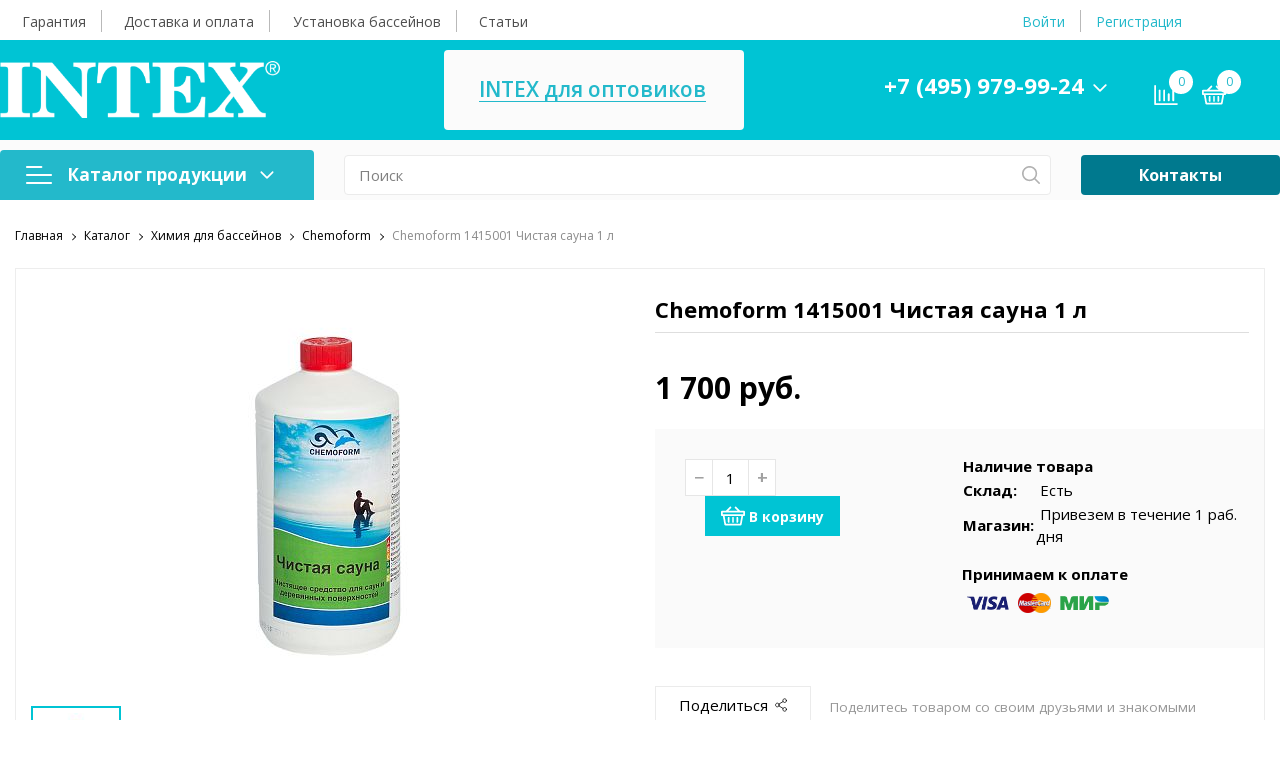

--- FILE ---
content_type: text/html; charset=UTF-8
request_url: https://intex-store.ru/shop/UID_chistaya_sauna_1_l.html
body_size: 36760
content:
<!DOCTYPE html>

<html lang="ru">
<head>

<!-- Yandex.Metrika counter -->
<script >
   (function(m,e,t,r,i,k,a){m[i]=m[i]||function(){(m[i].a=m[i].a||[]).push(arguments)};
   m[i].l=1*new Date();k=e.createElement(t),a=e.getElementsByTagName(t)[0],k.async=1,k.src=r,a.parentNode.insertBefore(k,a)})
   (window, document, "script", "https://mc.yandex.ru/metrika/tag.js", "ym");

   ym(22754065, "init", {
        clickmap:true,
        trackLinks:true,
        accurateTrackBounce:true,
        webvisor:true,
        ecommerce:"dataLayer"
   });
</script>
<noscript><div><img src="https://mc.yandex.ru/watch/22754065" style="position:absolute; left:-9999px;" alt="" /></div></noscript>
<!-- /Yandex.Metrika counter -->

    <meta http-equiv="Content-Type" content="text/html; charset=UTF-8" />
<meta name="robots" content="index, follow" />
<meta name="keywords" content="-" />
<meta name="description" content="Chemoform 1415001, Чистая сауна 1 л покупайте в официальном магазине дилере Intex. Лучшая цена, доставка по всей России, самовывоз в более чем 1000 городах. " />
<link href="/bitrix/js/ui/design-tokens/dist/ui.design-tokens.css?168329975824720"  rel="stylesheet" />
<link href="/bitrix/js/ui/fonts/opensans/ui.font.opensans.css?16832996152555"  rel="stylesheet" />
<link href="/bitrix/js/main/popup/dist/main.popup.bundle.css?169123241929861"  rel="stylesheet" />
<link href="/bitrix/js/socialservices/css/ss_admin.css?1590739135370"  rel="stylesheet" />
<link href="/bitrix/cache/css/m2/sotbit_origami/page_54cfa14ff8ba243d39cc38a54243d149/page_54cfa14ff8ba243d39cc38a54243d149_v1.css?1739956567247984"  rel="stylesheet" />
<link href="/bitrix/cache/css/m2/sotbit_origami/template_69da8dd15bd043216f9486a181b432f9/template_69da8dd15bd043216f9486a181b432f9_v1.css?1739956566991948"  data-template-style="true" rel="stylesheet" />
<link href="/bitrix/panel/main/popup.css?168329969422696"  data-template-style="true"  rel="stylesheet" />
<script>if(!window.BX)window.BX={};if(!window.BX.message)window.BX.message=function(mess){if(typeof mess==='object'){for(let i in mess) {BX.message[i]=mess[i];} return true;}};</script>
<script>(window.BX||top.BX).message({'pull_server_enabled':'N','pull_config_timestamp':'0','pull_guest_mode':'N','pull_guest_user_id':'0'});(window.BX||top.BX).message({'PULL_OLD_REVISION':'Для продолжения корректной работы с сайтом необходимо перезагрузить страницу.'});</script>
<script>(window.BX||top.BX).message({'JS_CORE_LOADING':'Загрузка...','JS_CORE_NO_DATA':'- Нет данных -','JS_CORE_WINDOW_CLOSE':'Закрыть','JS_CORE_WINDOW_EXPAND':'Развернуть','JS_CORE_WINDOW_NARROW':'Свернуть в окно','JS_CORE_WINDOW_SAVE':'Сохранить','JS_CORE_WINDOW_CANCEL':'Отменить','JS_CORE_WINDOW_CONTINUE':'Продолжить','JS_CORE_H':'ч','JS_CORE_M':'м','JS_CORE_S':'с','JSADM_AI_HIDE_EXTRA':'Скрыть лишние','JSADM_AI_ALL_NOTIF':'Показать все','JSADM_AUTH_REQ':'Требуется авторизация!','JS_CORE_WINDOW_AUTH':'Войти','JS_CORE_IMAGE_FULL':'Полный размер'});</script>

<script src="/bitrix/js/main/core/core.js?1691232422486439"></script>

<script>BX.setJSList(['/bitrix/js/main/core/core_ajax.js','/bitrix/js/main/core/core_promise.js','/bitrix/js/main/polyfill/promise/js/promise.js','/bitrix/js/main/loadext/loadext.js','/bitrix/js/main/loadext/extension.js','/bitrix/js/main/polyfill/promise/js/promise.js','/bitrix/js/main/polyfill/find/js/find.js','/bitrix/js/main/polyfill/includes/js/includes.js','/bitrix/js/main/polyfill/matches/js/matches.js','/bitrix/js/ui/polyfill/closest/js/closest.js','/bitrix/js/main/polyfill/fill/main.polyfill.fill.js','/bitrix/js/main/polyfill/find/js/find.js','/bitrix/js/main/polyfill/matches/js/matches.js','/bitrix/js/main/polyfill/core/dist/polyfill.bundle.js','/bitrix/js/main/core/core.js','/bitrix/js/main/polyfill/intersectionobserver/js/intersectionobserver.js','/bitrix/js/main/lazyload/dist/lazyload.bundle.js','/bitrix/js/main/polyfill/core/dist/polyfill.bundle.js','/bitrix/js/main/parambag/dist/parambag.bundle.js']);
</script>
<script>(window.BX||top.BX).message({'JS_CORE_LOADING':'Загрузка...','JS_CORE_NO_DATA':'- Нет данных -','JS_CORE_WINDOW_CLOSE':'Закрыть','JS_CORE_WINDOW_EXPAND':'Развернуть','JS_CORE_WINDOW_NARROW':'Свернуть в окно','JS_CORE_WINDOW_SAVE':'Сохранить','JS_CORE_WINDOW_CANCEL':'Отменить','JS_CORE_WINDOW_CONTINUE':'Продолжить','JS_CORE_H':'ч','JS_CORE_M':'м','JS_CORE_S':'с','JSADM_AI_HIDE_EXTRA':'Скрыть лишние','JSADM_AI_ALL_NOTIF':'Показать все','JSADM_AUTH_REQ':'Требуется авторизация!','JS_CORE_WINDOW_AUTH':'Войти','JS_CORE_IMAGE_FULL':'Полный размер'});</script>
<script>(window.BX||top.BX).message({'SS_NETWORK_DISPLAY':'N','SS_NETWORK_URL':'https://www.bitrix24.net/oauth/authorize/?user_lang=ru&client_id=ext.57225cfeae08c4.38731745&redirect_uri=https%3A%2F%2Fintex-store.ru%2Fshop%2FUID_chistaya_sauna_1_l.html%3Fauth_service_id%3DBitrix24Net&scope=auth,admin&response_type=code&mode=popup&state=site_id%3Dm2%26backurl%3D%252Fshop%252FUID_chistaya_sauna_1_l.html%253Fcheck_key%253D6823f7af89684a24ebb20c4a9388b00b%26mode%3Dpopup','SS_NETWORK_POPUP_TITLE':'Битрикс24 - Единая авторизация','SS_NETWORK_POPUP_CONNECT':'Подключить','SS_NETWORK_POPUP_TEXT':'<b>Подключите свой Битрикс24<\/b>, используйте один логин и пароль для авторизации на любом вашем сайте.<\/b><br /><br />Больше не нужно помнить разные пароли и логины,<br />Битрикс24 - ваш единый вход.','SS_NETWORK_POPUP_DONTSHOW':'Больше не показывать это сообщение','SS_NETWORK_POPUP_COUNT':'0'});</script>
<script>(window.BX||top.BX).message({'LANGUAGE_ID':'ru','FORMAT_DATE':'DD.MM.YYYY','FORMAT_DATETIME':'DD.MM.YYYY HH:MI:SS','COOKIE_PREFIX':'BITRIX_SM','SERVER_TZ_OFFSET':'10800','UTF_MODE':'Y','SITE_ID':'m2','SITE_DIR':'/','USER_ID':'','SERVER_TIME':'1769858508','USER_TZ_OFFSET':'0','USER_TZ_AUTO':'Y','bitrix_sessid':'75c42c771084e41744b5240c202d2a58'});</script>

<script src="/bitrix/js/pull/protobuf/protobuf.js?1656695504274055"></script>
<script src="/bitrix/js/pull/protobuf/model.js?165669550470928"></script>
<script src="/bitrix/js/main/core/core_promise.js?15907391375220"></script>
<script src="/bitrix/js/rest/client/rest.client.js?168329837817414"></script>
<script src="/bitrix/js/pull/client/pull.client.js?168329974981012"></script>
<script src="/bitrix/js/main/popup/dist/main.popup.bundle.js?1691232415117166"></script>
<script src="/bitrix/js/main/core/core_fx.js?159073913716888"></script>
<script src="/bitrix/js/currency/currency-core/dist/currency-core.bundle.js?16832991407014"></script>
<script src="/bitrix/js/currency/core_currency.js?16832983311141"></script>
<script src="/bitrix/js/main/pageobject/pageobject.js?1656695330864"></script>
<script src="/bitrix/js/main/core/core_window.js?168329949398768"></script>
<script src="/bitrix/js/socialservices/ss_admin.js?15907391352117"></script>
<script>BX.setCSSList(['/local/templates/sotbit_origami/components/bitrix/catalog/sotbit_origami_catalog/bitrix/catalog.compare.list/.default/style.css','/local/templates/sotbit_origami/components/bitrix/catalog.element/.default/style.css','/bitrix/templates/.default/components/bitrix/catalog.store.amount/bbrain/style.css','/bitrix/components/webdebug/propsorter/templates/.default/style.css','/local/templates/sotbit_origami/assets/fonts/share/share.css','/local/templates/.default/components/bitrix/news.list/origami_advantages_simple/style.css','/local/templates/sotbit_origami/components/bitrix/catalog.section/origami_default_bbrain/style.css','/local/templates/sotbit_origami/components/bitrix/catalog.item/origami_item/style.css','/bitrix/templates/aspro_max/css/jquery.fancybox.min.css','/local/templates/sotbit_origami/assets/plugin/bootstrap/bootstrap.css','/local/templates/sotbit_origami/assets/plugin/fontawesome/css/all.min.css','/local/templates/sotbit_origami/assets/plugin/OwlCarousel2-2.3.4/owl.carousel.min.css','/local/templates/sotbit_origami/assets/plugin/OwlCarousel2-2.3.4/owl.theme.default.min.css','/local/templates/sotbit_origami/assets/plugin/slick-1.8.1/slick.css','/local/templates/sotbit_origami/assets/plugin/ZoomIt/zoomIt.css','/local/templates/sotbit_origami/assets/plugin/PhotoSwipe/photoswipe.css','/local/templates/sotbit_origami/assets/plugin/PhotoSwipe/default-skin/default-skin.css','/local/templates/sotbit_origami/assets/css/perfect-scrolbar.css','/local/templates/sotbit_origami/assets/css/style-icons.css','/local/templates/sotbit_origami/assets/plugin/mmenu/jquery.mmenu.all.css','/local/templates/sotbit_origami/theme/custom/style.css','/local/templates/sotbit_origami/theme/custom/style-media.css','/local/templates/sotbit_origami/theme/custom/style-menu.css','/local/templates/sotbit_origami/theme/custom/style-menu-media.css','/local/templates/sotbit_origami/theme/custom/style-loader.css','/local/templates/sotbit_origami/theme/custom/style-footer.css','/local/templates/sotbit_origami/theme/custom/style-footer-media.css','/local/templates/sotbit_origami/theme/custom/style-feedback_block.css','/local/templates/sotbit_origami/theme/custom/style-feedback_block-media.css','/local/templates/sotbit_origami/theme/custom/style-order_block.css','/local/templates/sotbit_origami/theme/custom/style-order_block-media.css','/local/templates/sotbit_origami/theme/custom/style-filter.css','/local/templates/sotbit_origami/theme/custom/color.css','/local/templates/sotbit_origami/theme/custom/size.css','/local/templates/sotbit_origami/theme/custom/custom.css','/include/sotbit_origami/files/custom_style.css','/include/sotbit_origami/files/custom.css','/local/components/sotbit/origami.theme/templates/.default/style.css','/local/templates/.default/components/bitrix/menu/origami_mobile_menu/style.css','/local/templates/.default/components/bitrix/sale.basket.basket.line/origami_basket_top/style.css','/local/templates/.default/components/bitrix/menu/origami_main_header_custom/style.css','/local/templates/sotbit_origami/theme/headers/custom/style.css','/local/templates/sotbit_origami/theme/footers/custom/style.css','/local/templates/sotbit_origami/styles.css','/local/templates/sotbit_origami/template_styles.css']);</script>
<script>
					(function () {
						"use strict";

						var counter = function ()
						{
							var cookie = (function (name) {
								var parts = ("; " + document.cookie).split("; " + name + "=");
								if (parts.length == 2) {
									try {return JSON.parse(decodeURIComponent(parts.pop().split(";").shift()));}
									catch (e) {}
								}
							})("BITRIX_CONVERSION_CONTEXT_m2");

							if (cookie && cookie.EXPIRE >= BX.message("SERVER_TIME"))
								return;

							var request = new XMLHttpRequest();
							request.open("POST", "/bitrix/tools/conversion/ajax_counter.php", true);
							request.setRequestHeader("Content-type", "application/x-www-form-urlencoded");
							request.send(
								"SITE_ID="+encodeURIComponent("m2")+
								"&sessid="+encodeURIComponent(BX.bitrix_sessid())+
								"&HTTP_REFERER="+encodeURIComponent(document.referrer)
							);
						};

						if (window.frameRequestStart === true)
							BX.addCustomEvent("onFrameDataReceived", counter);
						else
							BX.ready(counter);
					})();
				</script>
<meta name='viewport' content='width=device-width, initial-scale=1.0'>
<link rel="stylesheet" href="https://fonts.googleapis.com/css?family=Open+Sans:300,300i,400,400i,600,600i,700,700i,800,800i">
<meta property="og:description" content="Chemoform 1415001, Чистая сауна 1 л покупайте в официальном магазине дилере Intex. Лучшая цена, доставка по всей России, самовывоз в более чем 1000 городах. ">
<meta property="og:image" content="https://intex-store.ru/upload/iblock/ec7/ec7e051c2a911ca7df5da37b8ad6f7cf.jpg">
<meta property="og:image:height" content="400">
<meta property="og:image:type" content="image/jpeg">
<meta property="og:image:width" content="400">
<meta property="og:title" content="Чистая сауна 1 л">
<meta property="og:type" content="product">
<meta property="og:url" content="https://intex-store.ru/shop/UID_chistaya_sauna_1_l.html">
<meta property="twitter:description" content="Chemoform 1415001, Чистая сауна 1 л покупайте в официальном магазине дилере Intex. Лучшая цена, доставка по всей России, самовывоз в более чем 1000 городах. ">
<meta property="twitter:image" content="https://intex-store.ru/upload/iblock/ec7/ec7e051c2a911ca7df5da37b8ad6f7cf.jpg">
<meta property="twitter:title" content="Чистая сауна 1 л">

<script src="/local/templates/sotbit_origami/assets/js/vendor/jquery.min.js?169703672386927"></script>
<script src="/local/templates/sotbit_origami/assets/js/script.js?174482293553025"></script>
<script src="/local/templates/sotbit_origami/assets/js/vendor/jquery-ui.min.js?169703672325434"></script>
<script src="/local/templates/sotbit_origami/assets/plugin/OwlCarousel2-2.3.4/owl.carousel.min.js?169703672644342"></script>
<script src="/local/templates/sotbit_origami/assets/plugin/tether/script.js?169703672924989"></script>
<script src="/local/templates/sotbit_origami/assets/plugin/bootstrap/bootstrap.js?169703672446654"></script>
<script src="/local/templates/sotbit_origami/assets/plugin/mmenu/jquery.mmenu.all.js?169703672675342"></script>
<script src="/local/templates/sotbit_origami/assets/plugin/ZoomIt/zoomit.jquery.js?169703673010906"></script>
<script src="/local/templates/sotbit_origami/assets/plugin/PhotoSwipe/photoswipe.js?169703672794347"></script>
<script src="/local/templates/sotbit_origami/assets/plugin/PhotoSwipe/photoswipe-ui-default.js?169703672721504"></script>
<script src="/local/templates/sotbit_origami/assets/js/perfect-scrollbar.js?169703667835815"></script>
<script src="/local/templates/sotbit_origami/assets/plugin/slick-1.8.1/slick.js?169703672788955"></script>
<script src="/local/templates/sotbit_origami/assets/plugin/svg4everybody/svg4everybody.js?16970367295625"></script>
<script src="/local/templates/sotbit_origami/assets/js/jquery.inputmask.js?169703667870670"></script>
<script src="/include/sotbit_origami/files/custom.js?1638176617434"></script>
<script src="/local/components/sotbit/origami.theme/templates/.default/script.js?159073915014421"></script>
<script src="/local/components/sotbit/origami.theme/templates/.default/plugins/jquery.cookie.js?15907391503121"></script>
<script src="/bitrix/components/bitrix/search.title/script.js?15907391059847"></script>
<script src="/local/templates/.default/components/bitrix/sale.basket.basket.line/origami_basket_top/script.js?169710545115185"></script>
<script src="/local/templates/sotbit_origami/components/bitrix/catalog/sotbit_origami_catalog/script.js?16970367722320"></script>
<script src="/local/templates/sotbit_origami/components/bitrix/catalog/sotbit_origami_catalog/bitrix/catalog.compare.list/.default/script.js?16970368943491"></script>
<script src="/local/templates/sotbit_origami/components/bitrix/catalog.element/.default/script.js?1705332240143349"></script>
<script src="/local/templates/.default/components/sotbit/regions.delivery/origami_mini/script.js?1697105512919"></script>
<script src="/local/templates/sotbit_origami/components/bitrix/catalog.section/origami_default_bbrain/script.js?16970367798518"></script>
<script src="/local/templates/sotbit_origami/components/bitrix/catalog.item/origami_item/script.js?169703677869124"></script>

	<link rel="shortcut icon" href="/favicon.ico" />
<script src="/bitrix/templates/aspro_max/js/jquery.fancybox.min.js"></script>

        <title>Chemoform 1415001 Чистая сауна 1 л  купить в магазине Intex - доставка по всей России</title>
</head>
<body >
        <!-- The menu -->
<nav id="menu" class="bootstrap_style">
    <div>

        <div class="container_menu_mobile__search_block">
            	<div id="title-search-mobile">
	<form action="/shop/">
		<input class="search-block__input" id="title-search-input-mobile" type="text" name="q" value=""
		       size="40" maxlength="50" autocomplete="off"
		       placeholder="Поиск" /><div class="wrap_input">
			<input name="s" type="submit" value="" class="search-block__submit" />
		</div>
	</form>
	</div>
<script>
	BX.ready(function(){
		new JCTitleSearch({
			'AJAX_PAGE' : '/shop/UID_chistaya_sauna_1_l.html',
			'CONTAINER_ID': 'title-search-mobile',
			'INPUT_ID': 'title-search-input-mobile',
			'MIN_QUERY_LEN': 2
		});
	});
</script>
        </div>
        <div class="header_info_block__item header_info_block__block_region">
            <div class="header_info_block__block_region__title">
                <div id="mobileRegion" class="mobileRegionTwo"></div>
            </div>
        </div>
        <ul class="container_menu_mobile__list_wrapper">
            <li><a  class="container_menu_mobile__list_link" href="/shop/">Каталог продукции</a>
                                <ul id="container_menu_mobile">
                    
                    
                    
                                                <li class="container_menu_mobile__list_li">
                                                        <a href="/shop/CID_naduvnaya_mebel.html" class="container_menu_mobile__list_link"  title="Надувная мебель">Надувная мебель</a>
                                                        <ul class="root-item">
                        
                    
                    
                    
                    
                    
                        
                                                            <li class="container_menu_mobile__list_li">
                                                                            <a href="/shop/CID_naduvnye_matrasy.html" class="container_menu_mobile__list_link"  title="Надувные матрасы">Надувные матрасы</a>
                                                                    </li>
                            
                        
                    
                    
                    
                    
                    
                        
                                                            <li class="container_menu_mobile__list_li">
                                                                            <a href="/shop/CID_naduvnye_krovati.html" class="container_menu_mobile__list_link"  title="Надувные кровати">Надувные кровати</a>
                                                                    </li>
                            
                        
                    
                    
                    
                    
                    
                        
                                                            <li class="container_menu_mobile__list_li">
                                                                            <a href="/shop/CID_naduvnye_divany_i_kresla.html" class="container_menu_mobile__list_link"  title="Надувные диваны и кресла">Надувные диваны и кресла</a>
                                                                    </li>
                            
                        
                    
                    
                    
                    
                    
                        
                                                            <li class="container_menu_mobile__list_li">
                                                                            <a href="/shop/CID_naduvnye_podushki.html" class="container_menu_mobile__list_link"  title="Надувные подушки">Надувные подушки</a>
                                                                    </li>
                            
                        
                    
                    
                    
                                            </ul></li>                    
                    
                                                <li class="container_menu_mobile__list_li">
                                                        <a href="/shop/CID_nasosy_remkomplekty_.html" class="container_menu_mobile__list_link"  title="Насосы, ремкомплекты">Насосы, ремкомплекты</a>
                                                        <ul class="root-item">
                        
                    
                    
                    
                    
                    
                        
                                                            <li class="container_menu_mobile__list_li">
                                                                            <a href="/shop/CID_vozdushnye_nasosy.html" class="container_menu_mobile__list_link"  title="Воздушные насосы">Воздушные насосы</a>
                                                                    </li>
                            
                        
                    
                    
                    
                    
                    
                        
                                                            <li class="container_menu_mobile__list_li">
                                                                            <a href="/shop/CID_remkomplekty.html" class="container_menu_mobile__list_link"  title="Ремкомплекты">Ремкомплекты</a>
                                                                    </li>
                            
                        
                    
                    
                    
                                            </ul></li>                    
                    
                                                <li class="container_menu_mobile__list_li">
                                                        <a href="/shop/CID_spa_.html" class="container_menu_mobile__list_link"  title="СПА">СПА</a>
                                                        <ul class="root-item">
                        
                    
                    
                    
                    
                    
                        
                                                            <li class="container_menu_mobile__list_li">
                                                                            <a href="/shop/CID_aksessuary_dlya_spa_basseynov_.html" class="container_menu_mobile__list_link"  title="Аксессуары для СПА-бассейнов">Аксессуары для СПА-бассейнов</a>
                                                                    </li>
                            
                        
                    
                    
                    
                    
                    
                        
                                                            <li class="container_menu_mobile__list_li">
                                                                            <a href="/shop/CID_spa_basseyny_2.html" class="container_menu_mobile__list_link"  title="СПА-бассейны">СПА-бассейны</a>
                                                                    </li>
                            
                        
                    
                    
                    
                                            </ul></li>                    
                    
                                                <li class="container_menu_mobile__list_li">
                                                        <a href="/shop/CID_basseyny_.html" class="container_menu_mobile__list_link"  title="Бассейны">Бассейны</a>
                                                        <ul class="root-item">
                        
                    
                    
                    
                    
                    
                        
                                                            <li class="container_menu_mobile__list_li">
                                                                            <a href="/shop/CID_karkasnye_basseyny.html" class="container_menu_mobile__list_link"  title="Каркасные бассейны">Каркасные бассейны</a>
                                                                    </li>
                            
                        
                    
                    
                    
                    
                    
                        
                                                            <li class="container_menu_mobile__list_li">
                                                                            <a href="/shop/CID_basseyny_s_naduvnym_verkhom.html" class="container_menu_mobile__list_link"  title="Бассейны с надувным верхом">Бассейны с надувным верхом</a>
                                                                    </li>
                            
                        
                    
                    
                    
                    
                    
                        
                                                            <li class="container_menu_mobile__list_li">
                                                                            <a href="/shop/CID_detskie_basseyny.html" class="container_menu_mobile__list_link"  title="Детские бассейны">Детские бассейны</a>
                                                                    </li>
                            
                        
                    
                    
                    
                                            </ul></li>                    
                    
                                                <li class="container_menu_mobile__list_li">
                                                        <a href="/shop/CID_oborudovanie_dlya_basseynov.html" class="container_menu_mobile__list_link"  title="Оборудование для бассейнов">Оборудование для бассейнов</a>
                                                        <ul class="root-item">
                        
                    
                    
                    
                    
                    
                        
                                                            <li class="container_menu_mobile__list_li">
                                                                            <a href="/shop/CID_nasosy_i_filtry.html" class="container_menu_mobile__list_link"  title="Насосы и фильтры">Насосы и фильтры</a>
                                                                    </li>
                            
                        
                    
                    
                    
                    
                    
                        
                                                            <li class="container_menu_mobile__list_li">
                                                                            <a href="/shop/CID_kartridzhi_i_pesok_dlya_filtrov.html" class="container_menu_mobile__list_link"  title="Картриджи и песок для фильтров">Картриджи и песок для фильтров</a>
                                                                    </li>
                            
                        
                    
                    
                    
                    
                    
                        
                                                            <li class="container_menu_mobile__list_li">
                                                                            <a href="/shop/CID_podogrev_vody.html" class="container_menu_mobile__list_link"  title="Подогрев воды">Подогрев воды</a>
                                                                    </li>
                            
                        
                    
                    
                    
                    
                    
                        
                                                            <li class="container_menu_mobile__list_li">
                                                                            <a href="/shop/CID_podsvetka_dlya_basseynov.html" class="container_menu_mobile__list_link"  title="Подсветка для бассейнов">Подсветка для бассейнов</a>
                                                                    </li>
                            
                        
                    
                    
                    
                                            </ul></li>                    
                    
                                                <li class="container_menu_mobile__list_li">
                                                        <a href="/shop/CID_aksessuary_.html" class="container_menu_mobile__list_link"  title="Аксессуары для бассейнов">Аксессуары для бассейнов</a>
                                                        <ul class="root-item">
                        
                    
                    
                    
                    
                    
                        
                                                            <li class="container_menu_mobile__list_li">
                                                                            <a href="/shop/CID_aksessuary_dlya_basseynov_.html" class="container_menu_mobile__list_link"  title="Аксессуары для бассейнов">Аксессуары для бассейнов</a>
                                                                    </li>
                            
                        
                    
                    
                    
                    
                    
                        
                                                            <li class="container_menu_mobile__list_li">
                                                                            <a href="/shop/CID_tenty_i_podstilki_dlya_basseynov_.html" class="container_menu_mobile__list_link"  title="Тенты для бассейнов">Тенты для бассейнов</a>
                                                                    </li>
                            
                        
                    
                    
                    
                    
                    
                        
                                                            <li class="container_menu_mobile__list_li">
                                                                            <a href="/shop/CID_podstilki_dlya_basseynov.html" class="container_menu_mobile__list_link"  title="Подстилки для бассейнов">Подстилки для бассейнов</a>
                                                                    </li>
                            
                        
                    
                    
                    
                    
                    
                        
                                                            <li class="container_menu_mobile__list_li">
                                                                            <a href="/shop/CID_teplosberegayushchie_pokryvala.html" class="container_menu_mobile__list_link"  title="Теплосберегающие покрывала">Теплосберегающие покрывала</a>
                                                                    </li>
                            
                        
                    
                    
                    
                    
                    
                        
                                                            <li class="container_menu_mobile__list_li">
                                                                            <a href="/shop/CID_lestnitsy_.html" class="container_menu_mobile__list_link"  title="Лестницы">Лестницы</a>
                                                                    </li>
                            
                        
                    
                    
                    
                    
                    
                        
                                                            <li class="container_menu_mobile__list_li">
                                                                            <a href="/shop/CID_nabory_dlya_chistki_skimmery_sachki_.html" class="container_menu_mobile__list_link"  title="Наборы для чистки, скиммеры, сачки">Наборы для чистки, скиммеры, сачки</a>
                                                                    </li>
                            
                        
                    
                    
                    
                                            </ul></li>                    
                    
                                                <li class="container_menu_mobile__list_li">
                                                        <a href="/shop/CID_igrovye_tsentry_igrushki_.html" class="container_menu_mobile__list_link"  title="Игровые центры и игрушки">Игровые центры и игрушки</a>
                                                        <ul class="root-item">
                        
                    
                    
                    
                    
                    
                        
                                                            <li class="container_menu_mobile__list_li">
                                                                            <a href="/shop/CID_igrovye_tsentry.html" class="container_menu_mobile__list_link"  title="Игровые центры">Игровые центры</a>
                                                                    </li>
                            
                        
                    
                    
                    
                    
                    
                        
                                                            <li class="container_menu_mobile__list_li">
                                                                            <a href="/shop/CID_igrushki.html" class="container_menu_mobile__list_link"  title="Игрушки">Игрушки</a>
                                                                    </li>
                            
                        
                    
                    
                    
                    
                    
                        
                                                            <li class="container_menu_mobile__list_li">
                                                                            <a href="/shop/CID_naduvnye_batuty.html" class="container_menu_mobile__list_link"  title="Надувные батуты">Надувные батуты</a>
                                                                    </li>
                            
                        
                    
                    
                    
                                            </ul></li>                    
                    
                                                <li class="container_menu_mobile__list_li">
                                                        <a href="/shop/CID_plavatelnye_prinadlezhnosti_.html" class="container_menu_mobile__list_link"  title="Плавательные принадлежности">Плавательные принадлежности</a>
                                                        <ul class="root-item">
                        
                    
                    
                    
                    
                    
                        
                                                            <li class="container_menu_mobile__list_li">
                                                                            <a href="/shop/CID_lasty_maski_ochki_i_trubki_.html" class="container_menu_mobile__list_link"  title="Ласты, маски, очки и трубки">Ласты, маски, очки и трубки</a>
                                                                    </li>
                            
                        
                    
                    
                    
                    
                    
                        
                                                            <li class="container_menu_mobile__list_li">
                                                                            <a href="/shop/CID_narukavniki_zhilety_.html" class="container_menu_mobile__list_link"  title="Нарукавники, жилеты">Нарукавники, жилеты</a>
                                                                    </li>
                            
                        
                    
                    
                    
                    
                    
                        
                                                            <li class="container_menu_mobile__list_li">
                                                                            <a href="/shop/CID_krugi_myachi_.html" class="container_menu_mobile__list_link"  title="Круги">Круги</a>
                                                                    </li>
                            
                        
                    
                    
                    
                    
                    
                        
                                                            <li class="container_menu_mobile__list_li">
                                                                            <a href="/shop/CID_naezdniki_ploty_.html" class="container_menu_mobile__list_link"  title="Надувные плоты">Надувные плоты</a>
                                                                    </li>
                            
                        
                    
                    
                    
                    
                    
                        
                                                            <li class="container_menu_mobile__list_li">
                                                                            <a href="/shop/CID_plavatelnye_matrasy_shezlongi_.html" class="container_menu_mobile__list_link"  title="Плавательные матрасы, шезлонги">Плавательные матрасы, шезлонги</a>
                                                                    </li>
                            
                        
                    
                    
                    
                    
                    
                        
                                                            <li class="container_menu_mobile__list_li">
                                                                            <a href="/shop/CID_naduvnye_myachi.html" class="container_menu_mobile__list_link"  title="Мячи">Мячи</a>
                                                                    </li>
                            
                        
                    
                    
                    
                                            </ul></li>                    
                    
                                                <li class="container_menu_mobile__list_li">
                                                        <a href="/shop/CID_lodki_aksessuary_.html" class="container_menu_mobile__list_link"  title="Надувные лодки и аксессуары">Надувные лодки и аксессуары</a>
                                                        <ul class="root-item">
                        
                    
                    
                    
                    
                    
                        
                                                            <li class="container_menu_mobile__list_li">
                                                                            <a href="/shop/CID_sup_doski.html" class="container_menu_mobile__list_link"  title="SUP-доски">SUP-доски</a>
                                                                    </li>
                            
                        
                    
                    
                    
                    
                    
                        
                                                            <li class="container_menu_mobile__list_li">
                                                                            <a href="/shop/CID_lodki_baydarki_kayaki_.html" class="container_menu_mobile__list_link"  title="Лодки, байдарки, каяки">Лодки, байдарки, каяки</a>
                                                                    </li>
                            
                        
                    
                    
                    
                    
                    
                        
                                                            <li class="container_menu_mobile__list_li">
                                                                            <a href="/shop/CID_aksessuary_dlya_lodok_.html" class="container_menu_mobile__list_link"  title="Аксессуары для лодок">Аксессуары для лодок</a>
                                                                    </li>
                            
                        
                    
                    
                    
                                            </ul></li>                    
                    
                                                <li class="container_menu_mobile__list_li">
                                                        <a href="/shop/CID_khimiya_dlya_basseynov_.html" class="container_menu_mobile__list_link"  title="Химия для бассейнов">Химия для бассейнов</a>
                                                        <ul class="root-item">
                        
                    
                    
                    
                    
                    
                        
                                                            <li class="container_menu_mobile__list_li">
                                                                            <a href="/shop/CID_kompleksnye_sredstva_dlya_obrabotki_vody.html" class="container_menu_mobile__list_link"  title="Комплексные средства для обработки воды">Комплексные средства для обработки воды</a>
                                                                    </li>
                            
                        
                    
                    
                    
                    
                    
                        
                                                            <li class="container_menu_mobile__list_li">
                                                                            <a href="/shop/CID_sredstva_dlya_dezinfektsii_vody.html" class="container_menu_mobile__list_link"  title="Средства для дезинфекции воды">Средства для дезинфекции воды</a>
                                                                    </li>
                            
                        
                    
                    
                    
                    
                    
                        
                                                            <li class="container_menu_mobile__list_li">
                                                                            <a href="/shop/CID_sredstva_dlya_unichtozheniya_vodorosley.html" class="container_menu_mobile__list_link"  title="Средства для уничтожения водорослей">Средства для уничтожения водорослей</a>
                                                                    </li>
                            
                        
                    
                    
                    
                    
                    
                        
                                                            <li class="container_menu_mobile__list_li">
                                                                            <a href="/shop/CID_koagulyatsiya_i_osvetlenie_vody.html" class="container_menu_mobile__list_link"  title="Коагуляция и осветление воды">Коагуляция и осветление воды</a>
                                                                    </li>
                            
                        
                    
                    
                    
                    
                    
                        
                                                            <li class="container_menu_mobile__list_li">
                                                                            <a href="/shop/CID_regulirovanie_ph.html" class="container_menu_mobile__list_link"  title="Регулирование PH">Регулирование PH</a>
                                                                    </li>
                            
                        
                    
                    
                    
                    
                    
                        
                                                            <li class="container_menu_mobile__list_li">
                                                                            <a href="/shop/CID_regulirovanie_zhestkosti_vody.html" class="container_menu_mobile__list_link"  title="Регулирование жесткости воды">Регулирование жесткости воды</a>
                                                                    </li>
                            
                        
                    
                    
                    
                    
                    
                        
                                                            <li class="container_menu_mobile__list_li">
                                                                            <a href="/shop/CID_ochistka_bez_khlora_i_khimii_smart_pool.html" class="container_menu_mobile__list_link"  title="Очистка без хлора и химии Smart Pool">Очистка без хлора и химии Smart Pool</a>
                                                                    </li>
                            
                        
                    
                    
                    
                    
                    
                        
                                                            <li class="container_menu_mobile__list_li">
                                                                            <a href="/shop/CID_testery.html" class="container_menu_mobile__list_link"  title="Тестеры">Тестеры</a>
                                                                    </li>
                            
                        
                    
                    
                    
                    
                    
                        
                                                            <li class="container_menu_mobile__list_li">
                                                                            <a href="/shop/CID_hth_frantsiya.html" class="container_menu_mobile__list_link"  title="HTH, Франция">HTH, Франция</a>
                                                                    </li>
                            
                        
                    
                    
                    
                    
                    
                        
                                                            <li class="container_menu_mobile__list_li">
                                                                            <a href="/shop/CID_markopul_kemikls.html" class="container_menu_mobile__list_link"  title="Маркопул Кемиклс">Маркопул Кемиклс</a>
                                                                    </li>
                            
                        
                    
                    
                    
                    
                    
                        
                                                            <li class="container_menu_mobile__list_li">
                                                                            <a href="/shop/CID_akvadoktor.html" class="container_menu_mobile__list_link"  title="АкваДоктор">АкваДоктор</a>
                                                                    </li>
                            
                        
                    
                    
                    
                    
                    
                        
                                                            <li class="container_menu_mobile__list_li">
                                                                            <a href="/shop/CID_Bayrol.html" class="container_menu_mobile__list_link"  title="Bayrol">Bayrol</a>
                                                                    </li>
                            
                        
                    
                    
                    
                    
                    
                        
                                                            <li class="container_menu_mobile__list_li">
                                                                            <a href="/shop/CID_Chemoform.html" class="container_menu_mobile__list_link"  title="Chemoform">Chemoform</a>
                                                                    </li>
                            
                        
                    
                    
                    
                    
                    
                        
                                                            <li class="container_menu_mobile__list_li">
                                                                            <a href="/shop/CID_MAK.html" class="container_menu_mobile__list_link"  title="MAK">MAK</a>
                                                                    </li>
                            
                        
                    
                    
                    
                                            </ul></li>                    
                    
                                                <li class="container_menu_mobile__list_li">
                                                        <a href="/shop/CID_zapchasti_dlya_basseynov_.html" class="container_menu_mobile__list_link"  title="Запчасти для бассейнов">Запчасти для бассейнов</a>
                                                        <ul class="root-item">
                        
                    
                    
                    
                    
                    
                        
                                                            <li class="container_menu_mobile__list_li">
                                                                            <a href="/shop/CID_zapchasti_.html" class="container_menu_mobile__list_link"  title="Запчасти">Запчасти</a>
                                                                    </li>
                            
                        
                    
                    
                    
                    
                    
                        
                                                            <li class="container_menu_mobile__list_li">
                                                                            <a href="/shop/CID_chashi_dlya_basseynov_.html" class="container_menu_mobile__list_link"  title="Чаши для бассейнов">Чаши для бассейнов</a>
                                                                    </li>
                            
                        
                    
                    
                    
                                            </ul></li>                    
                    
                        
                                                            <li class="container_menu_mobile__list_li">
                                                                            <a href="/shop/CID_utsenka_.html" class="container_menu_mobile__list_link"  title="Уцененный Товар">Уцененный Товар</a>
                                                                    </li>
                            
                        
                    
                    
                    
                                    </ul>
                            </li>
                        </ul>
        <div class="container_menu_mobile__list">
            <div class="container_menu_mobile__item fonts__small_text">
                <a class="container_menu_mobile__item_link" href="/personal/">
                    <span class="icon-locked"></span>
                    Личный кабинет                </a>
            </div>
                        <div class="container_menu_mobile__item fonts__small_text">
                <a class="container_menu_mobile__item_link" href="/shop/compare/">
                    <span class="mobile_icon_chart-bar">
                        <svg class="" width="14" height="14">
                            <use xlink:href="/local/templates/sotbit_origami/assets/img/sprite.svg#icon_compare"></use>
                        </svg>
                    </span>
                    Сравнение                    <span class="container_menu_mobile__item_link_col"></span>
                </a>
            </div>
                                                <div class="container_menu_mobile__item fonts__small_text">
                <a class="container_menu_mobile__item_link" href="/personal/cart/">
                    <span class="mobile_icon_shopping-basket">
                        <svg class="" width="14" height="14">
                            <use xlink:href="/local/templates/sotbit_origami/assets/img/sprite.svg#icon_cart"></use>
                        </svg>
                    </span>
                    Корзина                    <span class="container_menu_mobile__item_link_col"></span>
                </a>
            </div>
                        
        </div>
        <div class="container_menu__contact">
            <p class="container_menu__contact_title fonts__main_text">Контактная информация</p>

                        <style>
    .mobile-menu-contact-default__address {
        padding: 12px 10px 12px 15px;
        border-top: 1px solid #ededed;
    }
    .mobile-menu-contact-icon-default {
        margin-right: 12px;
    }
    .mobile-menu-contact-icon-default .mobile-menu-contact-icon {
        fill: #fb0040;
        display: inline;
        vertical-align: middle;
    }
</style>
<div class="mobile-menu-contact-default__address">
    <span class="mobile-menu-contact-icon-default">
        <svg class="mobile-menu-contact-icon" width="14" height="14">
                <use xlink:href="/local/templates/sotbit_origami/assets/img/sprite.svg#icon_send_filled"></use>
        </svg>
    </span>
    <span>Москва, Ленинский проспект, д.39/1</span>
</div>
                    <style>
    .mobile-menu-contact-default__email {
        padding: 12px 10px 12px 15px;
        border-top: 1px solid #ededed;
    }
    .mobile-menu-contact-icon-default {
        margin-right: 12px;
    }
    .mobile-menu-contact-icon-default .mobile-menu-contact-icon {
        fill: #fb0040;
        display: inline;
        vertical-align: middle;
    }
</style>
<div class="mobile-menu-contact-default__email">
    <span class="mobile-menu-contact-icon-default">
        <svg class="mobile-menu-contact-icon" width="14" height="14">
            <use xlink:href="/local/templates/sotbit_origami/assets/img/sprite.svg#icon_mail_filled"></use>
        </svg>
    </span>
    <span>intex@intex-store.ru</span>
</div><style>
    .mobile-menu-contact-default__phone  {
        padding: 12px 10px 12px 15px;
        border-top: 1px solid #ededed;
        border-bottom: 1px solid #ededed;
    }
    .mobile-menu-contact-icon-default {
        margin-right: 12px;
    }
    .mobile-menu-contact-icon-default .mobile-menu-contact-icon {
        fill: #fb0040;
        display: inline;
        vertical-align: middle;
    }
</style>
<div class="mobile-menu-contact-default__phone">
    <span class="mobile-menu-contact-icon-default">
        <svg class="mobile-menu-contact-icon mobile-menu-contact-icon--phone" width="14" height="14">
            <use xlink:href="/local/templates/sotbit_origami/assets/img/sprite.svg#icon_phone_filled"></use>
        </svg>
    </span>
    <a class="mobile-menu-contact-default__link" href="tel:+79015199924">+7 (901) 519-99-24</a>
</div>                                </div>
        <div class="container_menu__contact_soc">
                            <a href="https://vk.com/intexstorerussia"><i class="fab fa-vk"></i></a>
                                <a href="https://ok.ru/group/59684350787750"><i class="fab fa-odnoklassniki"></i></a>
                        </div>
    </div>

</nav>
<div class="customHeaderOneItem">

            <div>
                

    <ul class="customHeaderNav">
                                <li>
                                    <a href="/help/service/">Гарантия</a>
                            </li>
                                            <li>
                                    <a href="/help/delivery/">Доставка и оплата</a>
                            </li>
                                            <li>
                                    <a href="/help/ustanovka-i-sborka-basseynov/">Установка бассейнов</a>
                            </li>
                                            <li>
                                    <a href="/articles/">Статьи</a>
                            </li>
                        </ul>
            </div>
            <div class="customHeaderReg">
            <ul>
                                <li>  <a href="/personal/">
                        Войти                    </a>
                    </li>
                    <li>
                        <a href="/personal/?register=yes">Регистрация</a>
                    </li>
                                    </ul>
            </div>
</div>
<div class="customHeaderTelMobile">
    </div>
<div class="header-two" id="header-two">
    <div class="header-two__main-wrapper">
        <div class="header-two__main">
            <a class="header-two__main-mobile" id="menu_link" href="#menu">
                <svg width="24" height="16">
                    <use xlink:href="/local/templates/sotbit_origami/assets/img/sprite.svg#icon_menu"></use>
                </svg>
            </a>
                            <a href="/" class="header-two__logo">
                    <img width="280" alt="logo" src="/include/sotbit_origami/logo_custom.png"  />                </a>
                        <div class="header-two__btn-fixed-menu">
                <svg class="header-two__btn-fixed-menu-icon" width="18" height="18">
                    <use xlink:href="/local/templates/sotbit_origami/assets/img/sprite.svg#icon_menu_1"></use>
                </svg>
                <p class="header-two__btn-fixed-menu-content">Меню</p>
                <svg class="header-two__btn-fixed-menu-icon header-two__btn-fixed-menu-icon--arrow" width="12" height="6">
                    <use xlink:href="/local/templates/sotbit_origami/assets/img/sprite.svg#icon_dropdown_big"></use>
                </svg>
            </div>
            <div class="bannerBlock-outer">
            <div class="bannerBlock">
               <div class="bannerBlock_oneItem">
                   <a href="/opt/">INTEX для оптовиков</a>
<p>Еженедельная рассылка прайс-листа
    с ценами и наличием на продукцию Intex</p>               </div>
                <div class="bannerBlock_twoItem">
    <ul>
        <li>
            Регулярные поступления
        </li>
        <li>
            Большой ассортимент
        </li>
        <li>
            Скидки и акции
        </li>
        <li>
            Бесплатная доставка до ТК*
        </li>
    </ul>
</div>           </div>
            </div>
           <!-- <div class="header-two__search">
                <div id="search">
	<form action="/shop/">
		<input id="title-search-input" type="text" name="q" value="" autocomplete="off" placeholder="Поиск">
		<button type="submit" name="s">
			<svg width="18" height="18">
				<use xlink:href="/local/templates/sotbit_origami/assets/img/sprite.svg#icon_search"></use>
			</svg>
		</button>
	</form>
</div>
<script>
	BX.ready(function(){

        function JCTitleSearchHeaderTwo(arParams)
        {
            
            var _this = this;

            this.arParams = {
                'AJAX_PAGE': arParams.AJAX_PAGE,
                'CONTAINER_ID': arParams.CONTAINER_ID,
                'INPUT_ID': arParams.INPUT_ID,
                'MIN_QUERY_LEN': parseInt(arParams.MIN_QUERY_LEN)
            };
            if(arParams.WAIT_IMAGE)
                this.arParams.WAIT_IMAGE = arParams.WAIT_IMAGE;
            if(arParams.MIN_QUERY_LEN <= 0)
                arParams.MIN_QUERY_LEN = 1;

            this.cache = [];
            this.cache_key = null;

            this.startText = '';
            this.running = false;
            this.currentRow = -1;
            this.RESULT = null;
            this.CONTAINER = null;
            this.INPUT = null;
            this.WAIT = null;

            this.ShowResult = function(result)
            {
                if(BX.type.isString(result))
                {                    
                    _this.RESULT.innerHTML = result;
                    
                    
                }

                _this.RESULT.style.display = _this.RESULT.innerHTML !== '' ? 'block' : 'none';
                var pos = _this.adjustResultNode();

                //adjust left column to be an outline
                var res_pos;
                var th;
                var tbl = BX.findChild(_this.RESULT, {'tag':'table','class':'title-search-result'}, true);
                if(tbl)
                {
                    th = BX.findChild(tbl, {'tag':'th'}, true);
                }

                if(th)
                {
                    var tbl_pos = BX.pos(tbl);
                    tbl_pos.width = tbl_pos.right - tbl_pos.left;
                    
                    var th_pos = BX.pos(th);
                    th_pos.width = th_pos.right - th_pos.left;
                    th.style.width = th_pos.width + 'px';

                    _this.RESULT.style.width = (pos.width + th_pos.width) + 'px';

                    //Move table to left by width of the first column
                    _this.RESULT.style.left = (pos.left - th_pos.width - 1)+ 'px';
                    
                    //Shrink table when it's too wide
                    if((tbl_pos.width - th_pos.width) > pos.width)
                        _this.RESULT.style.width = (pos.width + th_pos.width -1) + 'px';

                    //Check if table is too wide and shrink result div to it's width
                    tbl_pos = BX.pos(tbl);
                    res_pos = BX.pos(_this.RESULT);
                    if(res_pos.right > tbl_pos.right)
                    {
                        _this.RESULT.style.width = (tbl_pos.right - tbl_pos.left) + 'px';
                    }
                }

                var fade;
                if(tbl) fade = BX.findChild(_this.RESULT, {'class':'title-search-fader'}, true);
                if(fade && th)
                {
                    res_pos = BX.pos(_this.RESULT);
                    fade.style.left = (res_pos.right - res_pos.left - 18) + 'px';
                    fade.style.width = 18 + 'px';
                    fade.style.top = 0 + 'px';
                    fade.style.height = (res_pos.bottom - res_pos.top) + 'px';
                    fade.style.display = 'block';
                }
            };

            this.onKeyPress = function(keyCode)
            {
                var tbl = BX.findChild(_this.RESULT, {'tag':'table','class':'title-search-result'}, true);
                if(!tbl)
                    return false;

                var i;
                var cnt = tbl.rows.length;

                switch (keyCode)
                {
                case 27: // escape key - close search div
                    _this.RESULT.style.display = 'none';
                    _this.currentRow = -1;
                    _this.UnSelectAll();
                return true;

                case 40: // down key - navigate down on search results
                    if(_this.RESULT.style.display == 'none')
                        _this.RESULT.style.display = 'block';

                    var first = -1;
                    for(i = 0; i < cnt; i++)
                    {
                        if(!BX.findChild(tbl.rows[i], {'class':'title-search-separator'}, true))
                        {
                            if(first == -1)
                                first = i;

                            if(_this.currentRow < i)
                            {
                                _this.currentRow = i;
                                break;
                            }
                            else if(tbl.rows[i].className == 'title-search-selected')
                            {
                                tbl.rows[i].className = '';
                            }
                        }
                    }

                    if(i == cnt && _this.currentRow != i)
                        _this.currentRow = first;

                    tbl.rows[_this.currentRow].className = 'title-search-selected';
                return true;

                case 38: // up key - navigate up on search results
                    if(_this.RESULT.style.display == 'none')
                        _this.RESULT.style.display = 'block';

                    var last = -1;
                    for(i = cnt-1; i >= 0; i--)
                    {
                        if(!BX.findChild(tbl.rows[i], {'class':'title-search-separator'}, true))
                        {
                            if(last == -1)
                                last = i;

                            if(_this.currentRow > i)
                            {
                                _this.currentRow = i;
                                break;
                            }
                            else if(tbl.rows[i].className == 'title-search-selected')
                            {
                                tbl.rows[i].className = '';
                            }
                        }
                    }

                    if(i < 0 && _this.currentRow != i)
                        _this.currentRow = last;

                    tbl.rows[_this.currentRow].className = 'title-search-selected';
                return true;

                case 13: // enter key - choose current search result
                    if(_this.RESULT.style.display == 'block')
                    {
                        for(i = 0; i < cnt; i++)
                        {
                            if(_this.currentRow == i)
                            {
                                if(!BX.findChild(tbl.rows[i], {'class':'title-search-separator'}, true))
                                {
                                    var a = BX.findChild(tbl.rows[i], {'tag':'a'}, true);
                                    if(a)
                                    {
                                        window.location = a.href;
                                        return true;
                                    }
                                }
                            }
                        }
                    }
                return false;
                }

                return false;
            };

            this.onTimeout = function()
            {
                _this.onChange(function(){
                    setTimeout(_this.onTimeout, 500);
                });
            };

            this.onChange = function(callback)
            {
                if (_this.running)
                    return;
                _this.running = true;

                if(_this.INPUT.value != _this.oldValue && _this.INPUT.value != _this.startText)
                {
                    _this.oldValue = _this.INPUT.value;
                    if(_this.INPUT.value.length >= _this.arParams.MIN_QUERY_LEN)
                    {
                        _this.cache_key = _this.arParams.INPUT_ID + '|' + _this.INPUT.value;
                        if(_this.cache[_this.cache_key] == null)
                        {
                            if(_this.WAIT)
                            {
                                var pos = BX.pos(_this.INPUT);
                                var height = (pos.bottom - pos.top)-2;
                                _this.WAIT.style.top = (pos.top+1) + 'px';
                                _this.WAIT.style.height = height + 'px';
                                _this.WAIT.style.width = height + 'px';
                                _this.WAIT.style.left = (pos.right - height + 2) + 'px';
                                _this.WAIT.style.display = 'block';
                            }

                            BX.ajax.post(
                                _this.arParams.AJAX_PAGE,
                                {
                                    'ajax_call':'y',
                                    'INPUT_ID':_this.arParams.INPUT_ID,
                                    'q':_this.INPUT.value,
                                    'l':_this.arParams.MIN_QUERY_LEN
                                },
                                function(result)
                                {
                                    _this.cache[_this.cache_key] = result;
                                    _this.ShowResult(result);
                                    _this.currentRow = -1;
                                    _this.EnableMouseEvents();
                                    if(_this.WAIT)
                                        _this.WAIT.style.display = 'none';
                                    if (!!callback)
                                        callback();
                                    _this.running = false;
                                }
                            );
                            return;
                        }
                        else
                        {
                            _this.ShowResult(_this.cache[_this.cache_key]);
                            _this.currentRow = -1;
                            _this.EnableMouseEvents();
                        }
                    }
                    else
                    {
                        _this.RESULT.style.display = 'none';
                        _this.currentRow = -1;
                        _this.UnSelectAll();
                    }
                }
                if (!!callback)
                    callback();
                _this.running = false;
            };

            this.onScroll = function ()
            {
                if(BX.type.isElementNode(_this.RESULT)
                    && _this.RESULT.style.display !== "none"
                    && _this.RESULT.innerHTML !== ''
                )
                {
                    _this.adjustResultNode();
                }
            };

            this.UnSelectAll = function()
            {
                var tbl = BX.findChild(_this.RESULT, {'tag':'table','class':'title-search-result'}, true);
                if(tbl)
                {
                    var cnt = tbl.rows.length;
                    for(var i = 0; i < cnt; i++)
                        tbl.rows[i].className = '';
                }
            };

            this.EnableMouseEvents = function()
            {
                var tbl = BX.findChild(_this.RESULT, {'tag':'table','class':'title-search-result'}, true);
                if(tbl)
                {
                    var cnt = tbl.rows.length;
                    for(var i = 0; i < cnt; i++)
                        if(!BX.findChild(tbl.rows[i], {'class':'title-search-separator'}, true))
                        {
                            tbl.rows[i].id = 'row_' + i;
                            tbl.rows[i].onmouseover = function (e) {
                                if(_this.currentRow != this.id.substr(4))
                                {
                                    _this.UnSelectAll();
                                    this.className = 'title-search-selected';
                                    _this.currentRow = this.id.substr(4);
                                }
                            };
                            tbl.rows[i].onmouseout = function (e) {
                                this.className = '';
                                _this.currentRow = -1;
                            };
                        }
                }
            };

            this.onFocusLost = function(hide)
            {
                setTimeout(function(){_this.RESULT.style.display = 'none';}, 250);
            };

            this.onFocusGain = function()
            {
                if(_this.RESULT.innerHTML.length)
                    _this.ShowResult();
            };

            this.onKeyDown = function(e)
            {
                if(!e)
                    e = window.event;

                if (_this.RESULT.style.display == 'block')
                {
                    if(_this.onKeyPress(e.keyCode))
                        return BX.PreventDefault(e);
                }
            };

            this.adjustResultNode = function()
            {
                if(!(BX.type.isElementNode(_this.RESULT)
                    && BX.type.isElementNode(_this.CONTAINER))
                )
                {
                    return { top: 0, right: 0, bottom: 0, left: 0, width: 0, height: 0 };
                }

                var pos = BX.pos(_this.CONTAINER);
                
            // -------custom header Two ---------------

                _this.RESULT.style.position = 'absolute';
                _this.RESULT.style.top = '100%';
                _this.RESULT.style.left = '0px';
                _this.RESULT.style.width = pos.width + 'px';
                // _this.RESULT.style.position = 'absolute';
                // _this.RESULT.style.top = (pos.bottom + 2) + 'px';
                // _this.RESULT.style.left = pos.left + 'px';
                // _this.RESULT.style.width = pos.width + 'px';

            // -------end custom header Two ---------------
                return pos;
            };

            this._onContainerLayoutChange = function()
            {
                if(BX.type.isElementNode(_this.RESULT)
                    && _this.RESULT.style.display !== "none"
                    && _this.RESULT.innerHTML !== ''
                )
                {
                    _this.adjustResultNode();
                }
            };
            this.Init = function()
            {
                this.CONTAINER = document.getElementById(this.arParams.CONTAINER_ID);
                
                BX.addCustomEvent(this.CONTAINER, "OnNodeLayoutChange", this._onContainerLayoutChange);

                this.RESULT = document.getElementById('search').appendChild(document.createElement("DIV"));//<<<<--------------------
                this.RESULT.className = 'title-search-result';
                this.INPUT = document.getElementById(this.arParams.INPUT_ID);
                this.startText = this.oldValue = this.INPUT.value;
                BX.bind(this.INPUT, 'focus', function() {_this.onFocusGain()});
                BX.bind(this.INPUT, 'blur', function() {_this.onFocusLost()});
                this.INPUT.onkeydown = this.onKeyDown;

                if(this.arParams.WAIT_IMAGE)
                {
                    this.WAIT = document.body.appendChild(document.createElement("DIV"));
                    this.WAIT.style.backgroundImage = "url('" + this.arParams.WAIT_IMAGE + "')";
                    if(!BX.browser.IsIE())
                        this.WAIT.style.backgroundRepeat = 'none';
                    this.WAIT.style.display = 'none';
                    this.WAIT.style.position = 'absolute';
                    this.WAIT.style.zIndex = '1100';
                }

                BX.bind(this.INPUT, 'bxchange', function() {_this.onChange()});

                var fixedParent = BX.findParent(this.CONTAINER, BX.is_fixed);
                if(BX.type.isElementNode(fixedParent))
                {
                    BX.bind(window, 'scroll', BX.throttle(this.onScroll, 100, this));
                }
            };
            BX.ready(function (){_this.Init(arParams)});
        }

		new JCTitleSearchHeaderTwo({
			'AJAX_PAGE' : '/shop/UID_chistaya_sauna_1_l.html',
			'CONTAINER_ID': 'search',
			'INPUT_ID': 'title-search-input',
			'MIN_QUERY_LEN': 2
        });
        
	});
</script>

            </div> -->
            <div class="header-two__contact">
                                    <div class="header-two__contact-phone-link">
                        <a href="tel:+74959799924" >+7 (495) 979-99-24</a>                        <svg class="header-two__contact-arrow" width="18" height="18">
                            <use xlink:href="/local/templates/sotbit_origami/assets/img/sprite.svg#icon_dropdown_big"></use>
                        </svg>
                    </div>
                                        <div class="header-two__drop-down">
                        <div class="header-two__drop-down-item header-two__drop-down-item--phone">
                            <svg width="18" height="18">
                                <use xlink:href="/local/templates/sotbit_origami/assets/img/sprite.svg#icon_phone"></use>
                            </svg>
                            <a href="tel:+74959799924" >+7 (495) 979-99-24</a>                        </div>
                        <div class="header-two__drop-down-item">
                            <svg width="18" height="20">
                                <use xlink:href="/local/templates/sotbit_origami/assets/img/sprite.svg#icon_time"></use>
                            </svg>
                            <p>
                                Пн-Пт 8:00-17:00 
<br />
 <small>Сб-Вс Выходной</small>                            </p>
                        </div>
                        <div class="header-two__drop-down-item">
                            <svg width="18" height="20">
                                <use xlink:href="/local/templates/sotbit_origami/assets/img/sprite.svg#icon_mail"></use>
                            </svg>
                            <a class="container_menu__contact_item__email" href="mailto:intex@intex-store.ru">
intex@intex-store.ru</a>                        </div>
                        <div class="header-two__drop-down-item">
                            <svg width="18" height="20">
                                <use xlink:href="/local/templates/sotbit_origami/assets/img/sprite.svg#icon_pin"></use>
                            </svg>
                            <p>
                                Москва, Ленинский проспект дом 39/1                            </p>
                        </div>
                                            </div>
                            </div>
       <!-- basket блок -->
       <div class="header-two__basket">
                <script>
var bx_basketFKauiI = new BitrixSmallCart;
</script>
<div id="bx_basketFKauiI" class="bx-basket bx-opener" onmouseleave="bx_basketFKauiI.toggleOpenCloseCart('close')"><!--'start_frame_cache_bx_basketFKauiI'-->    		<a class="header-two__basket-compare " >
			<svg width="18" height="18">
				<use xlink:href="/local/templates/sotbit_origami/assets/img/sprite.svg#icon_compare"></use>
			</svg>
			<span>0</span>
		</a>
	    	<a class="header-two__basket-buy " href="/personal/cart/" >
		<svg width="18" height="18">
			<use xlink:href="/local/templates/sotbit_origami/assets/img/sprite.svg#icon_cart"></use>
		</svg>
        				<span>0</span>
                	</a>
    	

    <div data-role="basket-item-list" class="bx-basket-item-list
	window-without-bg window_basket" style="display:none;">
        <div class='modal-block'>
            <div class='modal-block-inner'>
                <div id="bx_basketFKauiIproducts" class="bx-basket-item-list-container open-basket-origami-container modal-content ">
                    <!--  ///////// NEW  PAGE-PROOFS ///////////////-->
                    <div class="open-basket-origami">
                        <h3 class="open-basket-origami__title">Корзина</h3>
                        <div class="open-basket-origami__close" onclick="bx_basketFKauiI.removeList()">
                            <svg class="open-basket-origami__close-svg" width="13px" height="16px" version="1.1" xmlns="http://www.w3.org/2000/svg" xmlns:xlink="http://www.w3.org/1999/xlink" x="0px" y="0px"
                                 viewBox="0 0 59 59" style="enable-background:new 0 0 59 59;" xml:space="preserve">
                                        <g>
                                            <path d="M29.5,51c0.552,0,1-0.447,1-1V17c0-0.553-0.448-1-1-1s-1,0.447-1,1v33C28.5,50.553,28.948,51,29.5,51z"/>
                                            <path d="M19.5,51c0.552,0,1-0.447,1-1V17c0-0.553-0.448-1-1-1s-1,0.447-1,1v33C18.5,50.553,18.948,51,19.5,51z"/>
                                            <path d="M39.5,51c0.552,0,1-0.447,1-1V17c0-0.553-0.448-1-1-1s-1,0.447-1,1v33C38.5,50.553,38.948,51,39.5,51z"/>
                                            <path d="M52.5,6H38.456c-0.11-1.25-0.495-3.358-1.813-4.711C35.809,0.434,34.751,0,33.499,0H23.5c-1.252,0-2.31,0.434-3.144,1.289
                                                C19.038,2.642,18.653,4.75,18.543,6H6.5c-0.552,0-1,0.447-1,1s0.448,1,1,1h2.041l1.915,46.021C10.493,55.743,11.565,59,15.364,59
                                                h28.272c3.799,0,4.871-3.257,4.907-4.958L50.459,8H52.5c0.552,0,1-0.447,1-1S53.052,6,52.5,6z M21.792,2.681
                                                C22.24,2.223,22.799,2,23.5,2h9.999c0.701,0,1.26,0.223,1.708,0.681c0.805,0.823,1.128,2.271,1.24,3.319H20.553
                                                C20.665,4.952,20.988,3.504,21.792,2.681z M46.544,53.979C46.538,54.288,46.4,57,43.636,57H15.364
                                                c-2.734,0-2.898-2.717-2.909-3.042L10.542,8h37.915L46.544,53.979z"/>
                                        </g>
                                        </svg>
                            Очистить список                        </div>
                        <div class="open-basket-origami__tabs">
                                                        <input type="radio" name="tabs" id="open-basket-origami__tab_basket" checked>
                            <label for="open-basket-origami__tab_basket">Товары в корзине (0)</label>
                                                                                    <div class="open-basket-origami__tab">
                                                                    <div class="open-basket-origami__tab-not-products">
                                        <div class="open-basket-origami__tab-not-products-logo">
                                            <svg width="93" height="93">
                                                <use xlink:href="/local/templates/sotbit_origami/assets/img/sprite.svg#icon_cart_big"></use>
                                            </svg>
                                        </div>
                                        <div class="open-basket-origami__tab-not-products-content">
                                            <p class="open-basket-origami__tab-not-products-title">Ваша корзина пуста</p>
                                            <p class="open-basket-origami__tab-not-products-descripion">Воспользуйтесь каталогом, чтобы положить в нее товар. Или Вы можете вернуться на главную.</p>
                                            <div class="open-basket-origami__tab-not-products-btns">
                                                <a href="/catalog/" class="open-basket-origami__tab-not-products-cat">В каталог</a>
                                                <a href="/" class="open-basket-origami__tab-not-products-main">На главную</a>
                                            </div>
                                        </div>
                                    </div>
                                                            </div>
                                                                                                            </div>
                                            </div>
                    <!--  ///////// END NEW  PAGE-PROOFS ///////////////-->
                </div>
            </div>
        </div>
    </div>

    <script>
        //not work in ready
        $('#order_oc_top').on('click',function(){
            let siteId = $(this).data('site_id');
            let siteDir = $(this).data('site_dir');
            let props = $(this).data('props');
            $.ajax({
                url: siteDir + 'include/ajax/oc.php',
                type: 'POST',
                data:{'site_id':siteId,'basketData':props},
                success: function(html)
                {
                    showModal(html);
                }
            });
        });

                arBasketID = [];
                        arDelayID = [];
                        arCompareID = [];
                BX.onCustomEvent('OnBasketChangeAfter');
    </script>

        <!--'end_frame_cache_bx_basketFKauiI'--></div>
<div class="overlay-basket"></div>
<script>
	bx_basketFKauiI.siteId       = 'm2';
	bx_basketFKauiI.cartId       = 'bx_basketFKauiI';
	bx_basketFKauiI.ajaxPath     = '/include/ajax/basket_ajax.php';
	bx_basketFKauiI.templateName = 'origami_basket_top';
	bx_basketFKauiI.arParams     =  {'PATH_TO_BASKET':'/personal/cart/','PATH_TO_PERSONAL':'/personal/','SHOW_PERSONAL_LINK':'N','SHOW_NUM_PRODUCTS':'Y','SHOW_TOTAL_PRICE':'Y','SHOW_PRODUCTS':'Y','POSITION_FIXED':'N','SHOW_AUTHOR':'N','HIDE_ON_BASKET_PAGES':'N','PATH_TO_REGISTER':'/login/','PATH_TO_PROFILE':'/personal/','COMPONENT_TEMPLATE':'.default','PATH_TO_ORDER':'/personal/order/make/','SHOW_EMPTY_VALUES':'Y','PATH_TO_AUTHORIZE':'/login/','SHOW_REGISTRATION':'N','SHOW_DELAY':'Y','SHOW_NOTAVAIL':'N','SHOW_IMAGE':'Y','SHOW_PRICE':'Y','SHOW_SUMMARY':'Y','COMPOSITE_FRAME_MODE':'A','COMPOSITE_FRAME_TYPE':'AUTO','IMAGE_FOR_OFFER':'PRODUCT','CACHE_TYPE':'A','POSITION_VERTICAL':'top','POSITION_HORIZONTAL':'right','MAX_IMAGE_SIZE':'70','AJAX':'N','~PATH_TO_BASKET':'/personal/cart/','~PATH_TO_PERSONAL':'/personal/','~SHOW_PERSONAL_LINK':'N','~SHOW_NUM_PRODUCTS':'Y','~SHOW_TOTAL_PRICE':'Y','~SHOW_PRODUCTS':'Y','~POSITION_FIXED':'N','~SHOW_AUTHOR':'N','~HIDE_ON_BASKET_PAGES':'N','~PATH_TO_REGISTER':'/login/','~PATH_TO_PROFILE':'/personal/','~COMPONENT_TEMPLATE':'.default','~PATH_TO_ORDER':'/personal/order/make/','~SHOW_EMPTY_VALUES':'Y','~PATH_TO_AUTHORIZE':'/login/','~SHOW_REGISTRATION':'N','~SHOW_DELAY':'Y','~SHOW_NOTAVAIL':'N','~SHOW_IMAGE':'Y','~SHOW_PRICE':'Y','~SHOW_SUMMARY':'Y','~COMPOSITE_FRAME_MODE':'A','~COMPOSITE_FRAME_TYPE':'AUTO','~IMAGE_FOR_OFFER':'PRODUCT','~CACHE_TYPE':'A','~POSITION_VERTICAL':'top','~POSITION_HORIZONTAL':'right','~MAX_IMAGE_SIZE':'70','~AJAX':'N','TAB_ACTIVE':'BUY','cartId':'bx_basketFKauiI'}; // TODO \Bitrix\Main\Web\Json::encode
	bx_basketFKauiI.closeMessage = 'Скрыть';
	bx_basketFKauiI.openMessage  = 'Раскрыть';
    bx_basketFKauiI.qntBasket  = '0';
    bx_basketFKauiI.qntDelay  = '0';
    bx_basketFKauiI.qntCompare  = '0';
	bx_basketFKauiI.activate();
    var arBasketID = [];
    var arDelayID = [];
    var arCompareID = [];
        arBasketID = [];
            arDelayID = [];
            arCompareID = [];
    
</script>            </div>
        </div>
    </div>
    <div class="header-intex__nav">

        <div class="header-two__main-nav">
            <!-- <div class="header-two__"> -->
            
	<div class="header-two__main-nav-catalog  ">
		<a href="/shop/">Каталог продукции			<svg class="header-two__menu-icon" width="18" height="18">
				<use xlink:href="/local/templates/sotbit_origami/assets/img/sprite.svg#icon_menu"></use>
			</svg>
			<svg class="site-navigation__item-icon" width="14" height="8">
				<use xlink:href="/local/templates/sotbit_origami/assets/img/sprite.svg#icon_dropdown_big"></use>
			</svg>
		</a>
		<div class="header-two__menu-catalog menu-catalog">
            	            <div class="menu-catalog__item">
                    		            <div class="menu-catalog__image">
			            <img src="/upload/resize_cache/iblock/3b1/60_60_1/3b16129d55ce06b7782de6bf2f3fecff.jpg" width="60" height="40" alt="Надувная мебель" title="Надувная мебель">
		            </div>
                    		            <div class="menu-catalog__description  ">
                        	                        <a href="/shop/CID_naduvnaya_mebel.html" title="Надувная мебель" class="menu-catalog__title">Надувная мебель</a>
                        
			            		            </div>
	            </div>
            	            <div class="menu-catalog__item">
                    		            <div class="menu-catalog__image">
			            <img src="/upload/resize_cache/iblock/4a7/60_60_1/4a7bd5043e01f8d4872ec39fdea33128.jpg" width="60" height="40" alt="Насосы, ремкомплекты" title="Насосы, ремкомплекты">
		            </div>
                    		            <div class="menu-catalog__description  ">
                        	                        <a href="/shop/CID_nasosy_remkomplekty_.html" title="Насосы, ремкомплекты" class="menu-catalog__title">Насосы, ремкомплекты</a>
                        
			            		            </div>
	            </div>
            	            <div class="menu-catalog__item">
                    		            <div class="menu-catalog__image">
			            <img src="/upload/resize_cache/iblock/0dc/60_60_1/0dc36087d5939652aaa0fe1eae3f0628.jpg" width="60" height="40" alt="СПА" title="СПА">
		            </div>
                    		            <div class="menu-catalog__description  ">
                        	                        <a href="/shop/CID_spa_.html" title="СПА" class="menu-catalog__title">СПА</a>
                        
			            		            </div>
	            </div>
            	            <div class="menu-catalog__item">
                    		            <div class="menu-catalog__image">
			            <img src="/upload/resize_cache/iblock/3fc/60_60_1/3fcc350f45ae5a4fbbbc219711a47160.jpg" width="60" height="40" alt="Бассейны" title="Бассейны">
		            </div>
                    		            <div class="menu-catalog__description  ">
                        	                        <a href="/shop/CID_basseyny_.html" title="Бассейны" class="menu-catalog__title">Бассейны</a>
                        
			            		            </div>
	            </div>
            	            <div class="menu-catalog__item">
                    		            <div class="menu-catalog__image">
			            <img src="/upload/resize_cache/iblock/996/60_60_1/99645100c489e544216917cb4c212b02.jpg" width="60" height="40" alt="Оборудование для бассейнов" title="Оборудование для бассейнов">
		            </div>
                    		            <div class="menu-catalog__description  ">
                        	                        <a href="/shop/CID_oborudovanie_dlya_basseynov.html" title="Оборудование для бассейнов" class="menu-catalog__title">Оборудование для бассейнов</a>
                        
			            		            </div>
	            </div>
            	            <div class="menu-catalog__item">
                    		            <div class="menu-catalog__image">
			            <img src="/upload/resize_cache/iblock/bcc/60_60_1/bcc5ba4be4e59d4fd24e00e13a52b035.jpg" width="60" height="48" alt="Аксессуары для бассейнов" title="Аксессуары для бассейнов">
		            </div>
                    		            <div class="menu-catalog__description  ">
                        	                        <a href="/shop/CID_aksessuary_.html" title="Аксессуары для бассейнов" class="menu-catalog__title">Аксессуары для бассейнов</a>
                        
			            		            </div>
	            </div>
            	            <div class="menu-catalog__item">
                    		            <div class="menu-catalog__image">
			            <img src="/upload/resize_cache/iblock/77e/60_60_1/77e6e3bce77fbb3ba2185223e9b2eddf.jpg" width="60" height="40" alt="Игровые центры и игрушки" title="Игровые центры и игрушки">
		            </div>
                    		            <div class="menu-catalog__description  ">
                        	                        <a href="/shop/CID_igrovye_tsentry_igrushki_.html" title="Игровые центры и игрушки" class="menu-catalog__title">Игровые центры и игрушки</a>
                        
			            		            </div>
	            </div>
            	            <div class="menu-catalog__item">
                    		            <div class="menu-catalog__image">
			            <img src="/upload/resize_cache/iblock/5f5/60_60_1/5f57266daf4b610534e56bc118b86de4.jpg" width="60" height="40" alt="Плавательные принадлежности" title="Плавательные принадлежности">
		            </div>
                    		            <div class="menu-catalog__description  ">
                        	                        <a href="/shop/CID_plavatelnye_prinadlezhnosti_.html" title="Плавательные принадлежности" class="menu-catalog__title">Плавательные принадлежности</a>
                        
			            		            </div>
	            </div>
            	            <div class="menu-catalog__item">
                    		            <div class="menu-catalog__image">
			            <img src="/upload/resize_cache/iblock/835/60_60_1/835a2551c3d82ff88cd7779b815d740b.jpg" width="60" height="40" alt="Надувные лодки и аксессуары" title="Надувные лодки и аксессуары">
		            </div>
                    		            <div class="menu-catalog__description  ">
                        	                        <a href="/shop/CID_lodki_aksessuary_.html" title="Надувные лодки и аксессуары" class="menu-catalog__title">Надувные лодки и аксессуары</a>
                        
			            		            </div>
	            </div>
            	            <div class="menu-catalog__item">
                    		            <div class="menu-catalog__image">
			            <img src="/upload/resize_cache/iblock/97b/60_60_1/97bd091ad364fe75a7f093a13c5b21f6.jpg" width="60" height="40" alt="Химия для бассейнов" title="Химия для бассейнов">
		            </div>
                    		            <div class="menu-catalog__description  ">
                        	                        <a href="/shop/CID_khimiya_dlya_basseynov_.html" title="Химия для бассейнов" class="menu-catalog__title">Химия для бассейнов</a>
                        
			            		            </div>
	            </div>
            	            <div class="menu-catalog__item">
                    		            <div class="menu-catalog__image">
			            <img src="/upload/resize_cache/iblock/a2b/60_60_1/a2b054516020c67cd1dbdc7f88d75c7b.jpg" width="60" height="40" alt="Запчасти для бассейнов" title="Запчасти для бассейнов">
		            </div>
                    		            <div class="menu-catalog__description  ">
                        	                        <a href="/shop/CID_zapchasti_dlya_basseynov_.html" title="Запчасти для бассейнов" class="menu-catalog__title">Запчасти для бассейнов</a>
                        
			            		            </div>
	            </div>
            	            <div class="menu-catalog__item">
                    		            <div class="menu-catalog__image">
			            <img src="/upload/resize_cache/iblock/05a/60_60_1/05a0445795f36afb2bc81580505948a4.jpg" width="60" height="40" alt="Уцененный Товар" title="Уцененный Товар">
		            </div>
                    		            <div class="menu-catalog__description  ">
                        	                        <a href="/shop/CID_utsenka_.html" title="Уцененный Товар" class="menu-catalog__title">Уцененный Товар</a>
                        
			            		            </div>
	            </div>
            		</div>
</div>

<script>
    jQuery(document).ready(function( $ ) {

        $("#menu").mmenu({
            "extensions": [
                "pagedim-black"
            ]
        });

    });

</script>            <!-- </div> -->
            <!-- <div class="header-two__main-navigation">
                
            </div> -->
            <div class="header-two__search">
                <div id="search">
	<form action="/shop/">
		<input id="title-search-input" type="text" name="q" value="" autocomplete="off" placeholder="Поиск">
		<button type="submit" name="s">
			<svg width="18" height="18">
				<use xlink:href="/local/templates/sotbit_origami/assets/img/sprite.svg#icon_search"></use>
			</svg>
		</button>
	</form>
</div>
<script>
	BX.ready(function(){

        function JCTitleSearchHeaderTwo(arParams)
        {
            
            var _this = this;

            this.arParams = {
                'AJAX_PAGE': arParams.AJAX_PAGE,
                'CONTAINER_ID': arParams.CONTAINER_ID,
                'INPUT_ID': arParams.INPUT_ID,
                'MIN_QUERY_LEN': parseInt(arParams.MIN_QUERY_LEN)
            };
            if(arParams.WAIT_IMAGE)
                this.arParams.WAIT_IMAGE = arParams.WAIT_IMAGE;
            if(arParams.MIN_QUERY_LEN <= 0)
                arParams.MIN_QUERY_LEN = 1;

            this.cache = [];
            this.cache_key = null;

            this.startText = '';
            this.running = false;
            this.currentRow = -1;
            this.RESULT = null;
            this.CONTAINER = null;
            this.INPUT = null;
            this.WAIT = null;

            this.ShowResult = function(result)
            {
                if(BX.type.isString(result))
                {                    
                    _this.RESULT.innerHTML = result;
                    
                    
                }

                _this.RESULT.style.display = _this.RESULT.innerHTML !== '' ? 'block' : 'none';
                var pos = _this.adjustResultNode();

                //adjust left column to be an outline
                var res_pos;
                var th;
                var tbl = BX.findChild(_this.RESULT, {'tag':'table','class':'title-search-result'}, true);
                if(tbl)
                {
                    th = BX.findChild(tbl, {'tag':'th'}, true);
                }

                if(th)
                {
                    var tbl_pos = BX.pos(tbl);
                    tbl_pos.width = tbl_pos.right - tbl_pos.left;
                    
                    var th_pos = BX.pos(th);
                    th_pos.width = th_pos.right - th_pos.left;
                    th.style.width = th_pos.width + 'px';

                    _this.RESULT.style.width = (pos.width + th_pos.width) + 'px';

                    //Move table to left by width of the first column
                    _this.RESULT.style.left = (pos.left - th_pos.width - 1)+ 'px';
                    
                    //Shrink table when it's too wide
                    if((tbl_pos.width - th_pos.width) > pos.width)
                        _this.RESULT.style.width = (pos.width + th_pos.width -1) + 'px';

                    //Check if table is too wide and shrink result div to it's width
                    tbl_pos = BX.pos(tbl);
                    res_pos = BX.pos(_this.RESULT);
                    if(res_pos.right > tbl_pos.right)
                    {
                        _this.RESULT.style.width = (tbl_pos.right - tbl_pos.left) + 'px';
                    }
                }

                var fade;
                if(tbl) fade = BX.findChild(_this.RESULT, {'class':'title-search-fader'}, true);
                if(fade && th)
                {
                    res_pos = BX.pos(_this.RESULT);
                    fade.style.left = (res_pos.right - res_pos.left - 18) + 'px';
                    fade.style.width = 18 + 'px';
                    fade.style.top = 0 + 'px';
                    fade.style.height = (res_pos.bottom - res_pos.top) + 'px';
                    fade.style.display = 'block';
                }
            };

            this.onKeyPress = function(keyCode)
            {
                var tbl = BX.findChild(_this.RESULT, {'tag':'table','class':'title-search-result'}, true);
                if(!tbl)
                    return false;

                var i;
                var cnt = tbl.rows.length;

                switch (keyCode)
                {
                case 27: // escape key - close search div
                    _this.RESULT.style.display = 'none';
                    _this.currentRow = -1;
                    _this.UnSelectAll();
                return true;

                case 40: // down key - navigate down on search results
                    if(_this.RESULT.style.display == 'none')
                        _this.RESULT.style.display = 'block';

                    var first = -1;
                    for(i = 0; i < cnt; i++)
                    {
                        if(!BX.findChild(tbl.rows[i], {'class':'title-search-separator'}, true))
                        {
                            if(first == -1)
                                first = i;

                            if(_this.currentRow < i)
                            {
                                _this.currentRow = i;
                                break;
                            }
                            else if(tbl.rows[i].className == 'title-search-selected')
                            {
                                tbl.rows[i].className = '';
                            }
                        }
                    }

                    if(i == cnt && _this.currentRow != i)
                        _this.currentRow = first;

                    tbl.rows[_this.currentRow].className = 'title-search-selected';
                return true;

                case 38: // up key - navigate up on search results
                    if(_this.RESULT.style.display == 'none')
                        _this.RESULT.style.display = 'block';

                    var last = -1;
                    for(i = cnt-1; i >= 0; i--)
                    {
                        if(!BX.findChild(tbl.rows[i], {'class':'title-search-separator'}, true))
                        {
                            if(last == -1)
                                last = i;

                            if(_this.currentRow > i)
                            {
                                _this.currentRow = i;
                                break;
                            }
                            else if(tbl.rows[i].className == 'title-search-selected')
                            {
                                tbl.rows[i].className = '';
                            }
                        }
                    }

                    if(i < 0 && _this.currentRow != i)
                        _this.currentRow = last;

                    tbl.rows[_this.currentRow].className = 'title-search-selected';
                return true;

                case 13: // enter key - choose current search result
                    if(_this.RESULT.style.display == 'block')
                    {
                        for(i = 0; i < cnt; i++)
                        {
                            if(_this.currentRow == i)
                            {
                                if(!BX.findChild(tbl.rows[i], {'class':'title-search-separator'}, true))
                                {
                                    var a = BX.findChild(tbl.rows[i], {'tag':'a'}, true);
                                    if(a)
                                    {
                                        window.location = a.href;
                                        return true;
                                    }
                                }
                            }
                        }
                    }
                return false;
                }

                return false;
            };

            this.onTimeout = function()
            {
                _this.onChange(function(){
                    setTimeout(_this.onTimeout, 500);
                });
            };

            this.onChange = function(callback)
            {
                if (_this.running)
                    return;
                _this.running = true;

                if(_this.INPUT.value != _this.oldValue && _this.INPUT.value != _this.startText)
                {
                    _this.oldValue = _this.INPUT.value;
                    if(_this.INPUT.value.length >= _this.arParams.MIN_QUERY_LEN)
                    {
                        _this.cache_key = _this.arParams.INPUT_ID + '|' + _this.INPUT.value;
                        if(_this.cache[_this.cache_key] == null)
                        {
                            if(_this.WAIT)
                            {
                                var pos = BX.pos(_this.INPUT);
                                var height = (pos.bottom - pos.top)-2;
                                _this.WAIT.style.top = (pos.top+1) + 'px';
                                _this.WAIT.style.height = height + 'px';
                                _this.WAIT.style.width = height + 'px';
                                _this.WAIT.style.left = (pos.right - height + 2) + 'px';
                                _this.WAIT.style.display = 'block';
                            }

                            BX.ajax.post(
                                _this.arParams.AJAX_PAGE,
                                {
                                    'ajax_call':'y',
                                    'INPUT_ID':_this.arParams.INPUT_ID,
                                    'q':_this.INPUT.value,
                                    'l':_this.arParams.MIN_QUERY_LEN
                                },
                                function(result)
                                {
                                    _this.cache[_this.cache_key] = result;
                                    _this.ShowResult(result);
                                    _this.currentRow = -1;
                                    _this.EnableMouseEvents();
                                    if(_this.WAIT)
                                        _this.WAIT.style.display = 'none';
                                    if (!!callback)
                                        callback();
                                    _this.running = false;
                                }
                            );
                            return;
                        }
                        else
                        {
                            _this.ShowResult(_this.cache[_this.cache_key]);
                            _this.currentRow = -1;
                            _this.EnableMouseEvents();
                        }
                    }
                    else
                    {
                        _this.RESULT.style.display = 'none';
                        _this.currentRow = -1;
                        _this.UnSelectAll();
                    }
                }
                if (!!callback)
                    callback();
                _this.running = false;
            };

            this.onScroll = function ()
            {
                if(BX.type.isElementNode(_this.RESULT)
                    && _this.RESULT.style.display !== "none"
                    && _this.RESULT.innerHTML !== ''
                )
                {
                    _this.adjustResultNode();
                }
            };

            this.UnSelectAll = function()
            {
                var tbl = BX.findChild(_this.RESULT, {'tag':'table','class':'title-search-result'}, true);
                if(tbl)
                {
                    var cnt = tbl.rows.length;
                    for(var i = 0; i < cnt; i++)
                        tbl.rows[i].className = '';
                }
            };

            this.EnableMouseEvents = function()
            {
                var tbl = BX.findChild(_this.RESULT, {'tag':'table','class':'title-search-result'}, true);
                if(tbl)
                {
                    var cnt = tbl.rows.length;
                    for(var i = 0; i < cnt; i++)
                        if(!BX.findChild(tbl.rows[i], {'class':'title-search-separator'}, true))
                        {
                            tbl.rows[i].id = 'row_' + i;
                            tbl.rows[i].onmouseover = function (e) {
                                if(_this.currentRow != this.id.substr(4))
                                {
                                    _this.UnSelectAll();
                                    this.className = 'title-search-selected';
                                    _this.currentRow = this.id.substr(4);
                                }
                            };
                            tbl.rows[i].onmouseout = function (e) {
                                this.className = '';
                                _this.currentRow = -1;
                            };
                        }
                }
            };

            this.onFocusLost = function(hide)
            {
                setTimeout(function(){_this.RESULT.style.display = 'none';}, 250);
            };

            this.onFocusGain = function()
            {
                if(_this.RESULT.innerHTML.length)
                    _this.ShowResult();
            };

            this.onKeyDown = function(e)
            {
                if(!e)
                    e = window.event;

                if (_this.RESULT.style.display == 'block')
                {
                    if(_this.onKeyPress(e.keyCode))
                        return BX.PreventDefault(e);
                }
            };

            this.adjustResultNode = function()
            {
                if(!(BX.type.isElementNode(_this.RESULT)
                    && BX.type.isElementNode(_this.CONTAINER))
                )
                {
                    return { top: 0, right: 0, bottom: 0, left: 0, width: 0, height: 0 };
                }

                var pos = BX.pos(_this.CONTAINER);
                
            // -------custom header Two ---------------

                _this.RESULT.style.position = 'absolute';
                _this.RESULT.style.top = '100%';
                _this.RESULT.style.left = '0px';
                _this.RESULT.style.width = pos.width + 'px';
                // _this.RESULT.style.position = 'absolute';
                // _this.RESULT.style.top = (pos.bottom + 2) + 'px';
                // _this.RESULT.style.left = pos.left + 'px';
                // _this.RESULT.style.width = pos.width + 'px';

            // -------end custom header Two ---------------
                return pos;
            };

            this._onContainerLayoutChange = function()
            {
                if(BX.type.isElementNode(_this.RESULT)
                    && _this.RESULT.style.display !== "none"
                    && _this.RESULT.innerHTML !== ''
                )
                {
                    _this.adjustResultNode();
                }
            };
            this.Init = function()
            {
                this.CONTAINER = document.getElementById(this.arParams.CONTAINER_ID);
                
                BX.addCustomEvent(this.CONTAINER, "OnNodeLayoutChange", this._onContainerLayoutChange);

                this.RESULT = document.getElementById('search').appendChild(document.createElement("DIV"));//<<<<--------------------
                this.RESULT.className = 'title-search-result';
                this.INPUT = document.getElementById(this.arParams.INPUT_ID);
                this.startText = this.oldValue = this.INPUT.value;
                BX.bind(this.INPUT, 'focus', function() {_this.onFocusGain()});
                BX.bind(this.INPUT, 'blur', function() {_this.onFocusLost()});
                this.INPUT.onkeydown = this.onKeyDown;

                if(this.arParams.WAIT_IMAGE)
                {
                    this.WAIT = document.body.appendChild(document.createElement("DIV"));
                    this.WAIT.style.backgroundImage = "url('" + this.arParams.WAIT_IMAGE + "')";
                    if(!BX.browser.IsIE())
                        this.WAIT.style.backgroundRepeat = 'none';
                    this.WAIT.style.display = 'none';
                    this.WAIT.style.position = 'absolute';
                    this.WAIT.style.zIndex = '1100';
                }

                BX.bind(this.INPUT, 'bxchange', function() {_this.onChange()});

                var fixedParent = BX.findParent(this.CONTAINER, BX.is_fixed);
                if(BX.type.isElementNode(fixedParent))
                {
                    BX.bind(window, 'scroll', BX.throttle(this.onScroll, 100, this));
                }
            };
            BX.ready(function (){_this.Init(arParams)});
        }

		new JCTitleSearchHeaderTwo({
			'AJAX_PAGE' : '/shop/UID_chistaya_sauna_1_l.html',
			'CONTAINER_ID': 'search',
			'INPUT_ID': 'title-search-input',
			'MIN_QUERY_LEN': 2
        });
        
	});
</script>

            </div>
            <a class="customHeader_contactsNav" href="/about/contacts/">Контакты</a>

        </div>
    </div>
    </div>
			
			
            <div class="puzzle_block no-padding main-container">
                <div class="block_main_left_menu__content ">
            <div id="compareList9J9wbd" class="bx_catalog-compare-list fix top left " style="display: none;"><!--'start_frame_cache_compareList9J9wbd'--><!--'end_frame_cache_compareList9J9wbd'--></div>
<script>
var obcompareList9J9wbd = new JCCatalogCompareList({'VISUAL':{'ID':'compareList9J9wbd'},'AJAX':{'url':'/shop/UID_chistaya_sauna_1_l.html','params':{'ajax_action':'Y'},'reload':{'compare_list_reload':'Y'},'templates':{'delete':'?action=DELETE_FROM_COMPARE_LIST&id='}},'POSITION':{'fixed':true,'align':{'vertical':'top','horizontal':'left'}}})
</script><div class="breadcrumb_block" itemscope itemtype="http://schema.org/BreadcrumbList">
			<div class="breadcrumb_block__item fonts__middle_comment" itemprop="itemListElement" itemscope itemtype="http://schema.org/ListItem">
				
				<span itemprop="item">
                    <a href="/" onclick="" title="Главная">
                        <span itemprop="name">Главная</span>
                    </a>
                    <meta itemprop="position" content="1" />
				</span>
			</div>
			<div class="breadcrumb_block__item fonts__middle_comment" itemprop="itemListElement" itemscope itemtype="http://schema.org/ListItem">
				
		<i class="icon-nav_2"></i>
				<span itemprop="item">
                    <a href="/shop/" onclick="" title="Каталог">
                        <span itemprop="name">Каталог</span>
                    </a>
                    <meta itemprop="position" content="2" />
				</span>
			</div>
			<div class="breadcrumb_block__item fonts__middle_comment" itemprop="itemListElement" itemscope itemtype="http://schema.org/ListItem">
				
		<i class="icon-nav_2"></i>
				<span itemprop="item">
                    <a href="/shop/CID_khimiya_dlya_basseynov_.html" onclick="" title="Химия для бассейнов">
                        <span itemprop="name">Химия для бассейнов</span>
                    </a>
                    <meta itemprop="position" content="3" />
				</span>
			</div>
			<div class="breadcrumb_block__item fonts__middle_comment" itemprop="itemListElement" itemscope itemtype="http://schema.org/ListItem">
				
		<i class="icon-nav_2"></i>
				<span itemprop="item">
                    <a href="/shop/CID_Chemoform.html" onclick="" title="Chemoform">
                        <span itemprop="name">Chemoform</span>
                    </a>
                    <meta itemprop="position" content="4" />
				</span>
			</div>
			<div class="breadcrumb_block__item fonts__middle_comment" itemprop="itemListElement" itemscope itemtype="http://schema.org/ListItem">
				
		<i class="icon-nav_2"></i>
				<span itemprop="item">
                    <span itemprop="name" class="breadcrumb_block__item_no_link">Chemoform 1415001 Чистая сауна 1 л</span>
                    <meta itemprop="position" content="5" />
				</span>
			</div></div>    <div id="bx_117848907_113903" itemscope itemtype="http://schema.org/Product"
         class="elem_check_basket_113903">
				<meta itemprop="sku" content="1415001" />
								<meta itemprop="gtin14" content="4627176430736" />
								<meta itemprop="image" content="https://intex-store.ru/upload/iblock/ec7/ec7e051c2a911ca7df5da37b8ad6f7cf.jpg"  />
									
	<div itemprop="brand" itemscope itemtype="http://schema.org/Brand" style="display:none;">
	<span itemprop="name">Intex</span></div>
	

<meta itemprop="name" content="Chemoform 1415001 Чистая сауна 1 л" />
<meta itemprop="category" content="Химия для бассейнов/Chemoform" />
<meta itemprop="description" content="Chemoform 1415001 Чистая сауна 1 л" />

		 
        <div class="main_info_detail_product row">
            <div class="col-xl-6 col-lg-12">
                <div class="product-detail-photo-block">
                    <div id="bx_117848907_113903_big_slider"
                         class="product-detail-photo-block_inner">
                        <div class="product-item-detail-slider-container">
							<span class="product-item-detail-slider-close"
                                  data-entity="close-popup"></span>
                            <div class="sticker_product">
                                							</div>
							<div class="product_card__block_icon">
								                            </div>
                                                            <div class="product-tem-zoom" data-entity="zoom-container">
                                    <svg class="product-card_icon-zoom-big" width="28px" height="28px">
                                        <use xlink:href="/local/templates/sotbit_origami/assets/img/sprite.svg#icon_zoom_big"></use>
                                    </svg>
                                </div>
                                                        <div class="product-item-detail-slider-block" data-entity="images-slider-block">
                                <div class="product-item-detail-slider-images-container" data-entity="images-container">
                                                                                <a
                                                class="product-item-detail-slider-image   active"
                                                data-entity="image"
                                                data-id="354045"
                                                                                            >
                                                <img src="/upload/iblock/499/49943a5432e3e00a6c5313607377ffc9.jpg" alt="Чистая сауна 1 л, Chemoform 1415001" title="Чистая сауна 1 л, Chemoform 1415001" itemprop="image">
                                            </a>
                                                                            </div>
                            </div>
                            <div class="pswp" tabindex="-1" role="dialog"
                                 aria-hidden="true">
                                <div class="pswp__bg"></div>
                                <div class="pswp__scroll-wrap">
                                    <div class="pswp__container">
                                        <div class="pswp__item"></div>
                                        <div class="pswp__item"></div>
                                        <div class="pswp__item"></div>
                                    </div>
                                    <div class="pswp__ui pswp__ui--hidden">
                                        <div class="pswp__top-bar">
                                            <div class="pswp__counter"></div>
                                            <button class="pswp__button pswp__button--close"
                                                    title="Close (Esc)"></button>
                                            <button class="pswp__button pswp__button--share"
                                                    title="Share"></button>
                                            <button class="pswp__button pswp__button--fs"
                                                    title="Toggle fullscreen"></button>
                                            <button class="pswp__button pswp__button--zoom"
                                                    title="Zoom in/out"></button>
                                            <div class="pswp__preloader">
                                                <div class="pswp__preloader__icn">
                                                    <div class="pswp__preloader__cut">
                                                        <div class="pswp__preloader__donut"></div>
                                                    </div>
                                                </div>
                                            </div>
                                        </div>
                                        <div class="pswp__share-modal pswp__share-modal--hidden pswp__single-tap">
                                            <div class="pswp__share-tooltip"></div>
                                        </div>
                                        <button class="pswp__button pswp__button--arrow--left"
                                                title="Previous (arrow left)">
                                        </button>
                                        <button class="pswp__button pswp__button--arrow--right"
                                                title="Next (arrow right)">
                                        </button>
                                        <div class="pswp__caption">
                                            <div class="pswp__caption__center"></div>
                                        </div>
                                    </div>
                                </div>
                            </div>
                            <style>
                                .pswp__bg {
                                    background: #fff;
                                }
                            </style>
                        </div>
                                                        <div class="product-item-detail-slider-controls-block" id="bx_117848907_113903_slider_cont">

                                                                                <div class="product-item-detail-slider-controls-image active"
                                                 data-entity="slider-control"
                                                 data-value="354045">
                                                <img src="/upload/resize_cache/iblock/499/80_80_1/49943a5432e3e00a6c5313607377ffc9.jpg" title="Чистая сауна 1 л, Chemoform 1415001" alt="Чистая сауна 1 л, Chemoform 1415001">
                                            </div>
                                                                            </div>
                                                    </div>
    <span itemprop="offers" itemscope itemtype="http://schema.org/Offer">
	<meta itemprop="price" content="1700"/>
	<meta itemprop="priceCurrency" content="RUB"/>
	<link itemprop="availability"
          href="http://schema.org/InStock"/>
			  <meta itemprop="priceValidUntil" content="2050-01-01">
										<link itemprop="url" href="https://intex-store.ru/shop/UID_chistaya_sauna_1_l.html">
</span>
                </div>
				                <script>
                    if(document.querySelector('.product-item-detail-slider-images-container')) {
                        var heightFirstImg = document.querySelector('.product-item-detail-slider-images-container > a').offsetHeight;
                        var windowImg = document.querySelector('.product-item-detail-slider-images-container');
                        windowImg.style.height = heightFirstImg + "px";
                        windowImg.style.overflow = 'hidden';
                    }
                    if(document.querySelector('.product-item-detail-slider-controls-block')) {
                        document.querySelector('.product-item-detail-slider-controls-block').style.overflow = 'hidden';
                    }
				</script>

            </div>
            <div class="col-xl-6 col-lg-12">
                <div class="row">
                    <div class="col-sm-12">
                        <div class="product_detail_title_wrapper">
                                                            <h1 class="product_detail_title fonts__middle_title js-product-name">Chemoform 1415001 Чистая сауна 1 л</h1>
                                                    </div>
                    </div>
                </div>
                <div class="row product_detail_info">
                    <div class="col-xl-12 col-lg-12col-md-12 col-sm-12">
                        <div class="product_detail_info_block">
                            <div class="product_detail_info_block__line">
                                                                            <div class="product_detail_info_block__count fonts__middle_comment" id="bx_117848907_113903_quant_limit">
                                                <span class="product_detail_info_block__title fonts__middle_comment">
                                                    Наличие:
                                                </span>
                                                <span class="" data-entity="quantity-limit-value">
                                                                                                                <span class="product_card__block__presence_product_value_many">
                                                                <svg class="product-card_icon-check" width="11px" height="12px">
                                                                    <use xlink:href="/local/templates/sotbit_origami/assets/img/sprite.svg#icon_check_checkbox"></use>
                                                                </svg>
                                                                Много                                                            </span>
                                                                                                            </span>
                                            </div>
                                                                                                                <div class="product_detail_info_block__article fonts__middle_comment">
                                        <span class="product_detail_info_block__title">Артикул:</span>
                                        <span>1415001</span>
                                    </div>
                                                            </div>
                                                        <div class="product-detail-price-and-cheaper">
                                                                                                <div class="product-detail-info-block-price">
                                    <div class="product_card__block__old_new_price">
                                        <span class="product_card__block__new_price_product fonts__middle_title js-product-price" id="bx_117848907_113903_price">
                                            1 700 руб.                                        </span>
                                                                                    <span class="product_card__block__old_price_product fonts__small_title js-product-old-price" id="bx_117848907_113903_old_price" style="display: none;">
                                                1 700 руб.                                            </span>
                                                                            </div>
                                                                            <div class="product_card__block_saving" id="bx_117848907_113903_price_discount" style="display:none">
                                            Экономия:                                            <span class="product_card__block_saving_title">
                                                0 руб.                                            </span>
                                        </div>
                                                                    </div>
                                                                                            </div>
  							
                                                                                                                                        </div>
                    </div>
                    <div class="col-xl-6 col-lg-6 col-md-6 col-sm-12">
                        <div id="right_detail_card"
                             class="product_detail_info_block">
                            <div class="right_detail_card__stars">
                                                            </div>

                                                            <div id="all_property"
                                     class="product-detail-info-block-basic-property">
                                    <div class="basic-property-title fonts__middle_text">Характеристики</div>
                                                                                <div class="product-detail-info-block-property fonts__middle_comment">
                                                <span class="property-title">Артикул:</span>
                                                <span class="property-value">1415001</span>
                                            </div>
                                                                                        <div class="product-detail-info-block-property fonts__middle_comment">
                                                <span class="property-title">Производитель:</span>
                                                <span class="property-value">Chemoform</span>
                                            </div>
                                                                                    <a class="block-basic-property-link fonts__middle_comment"
                                           href="#TAB_PROPERTIES">Другие характеристики                                            <i class="icon-nav_button"></i></a>
                                                                        </div>
                                                        </div>
                        <script>
                            if (document.querySelector('.main_info_detail_product .right_detail_card__stars')) {
                                window.movingStarsRaiting();
                            }
                        </script>

					</div>
					
					<div class="product_block">
								
					</div>					
                    					
					
					<div class="product_detail_info__buy">
					<div class="product_detail_info__buy_wrap">
						                        <div class="product_detail_info_block">
							<div class="product-detail-info-block-basket">

                            
								
                                                                <div class="product-detail-info-block__buy">                                        <div class="product_card__block_buy_quantity"
                                            data-entity="quantity-block">
                                            <span class="product_card__block_buy_quantity__minus fonts__small_title"
                                                id="bx_117848907_113903_quant_down">&#8722;</span>
                                            <input class="product_card__block_buy_quantity__input fonts__small_text"
                                                type="number"
                                                id="bx_117848907_113903_quantity"
                                                placeholder=""
                                                value="1">
                                            <span class="product_card__block_buy_quantity__plus fonts__small_title"
                                                id="bx_117848907_113903_quant_up">+</span>
                                        </div>
                                                                        <div id="bx_117848907_113903_basket_actions"
                                        class="detail-basket-wrapper"
                                        style="display:    ;">
                                                                                    <a class="main_btn sweep-to-right"
                                            id="bx_117848907_113903_add_basket_link"
                                            href="javascript:void(0);">
                                                <!-- <span class="icon-bbasket"></span> В корзину -->
                                                <svg width="24" height="24">
                                                    <use xlink:href="/local/templates/sotbit_origami/assets/img/sprite.svg#icon_cart"></use>
                                                </svg>В корзину                                            </a>
                                                                                </div>
                                                                    </div>
                            </div>
                            <div class="product-detail-info-block-path-to-basket">
                                <a href="/personal/cart/"
                                   class="in_basket">
                                    <span></span>Товар в корзине                                </a>
                            </div>
                            <span id="check_offer_basket_113903"
                                  style="display: none;"></span>

                            						</div>
                        				
 						
						
                                                                        <div class="product_detail_info__delivery" id="product_detail_info__delivery">                        </div>
                        					</div>	
 

<div class=wrap_avail>
<table width=100% class=avail>
<tr><th colspan=2>Наличие товара</th></tr>
<tr>
			<td class=left><b>Склад:</b></td>
			<td class=right>&nbsp;Есть</td></tr>
<tr>
			<td class=left><b>Магазин:</b></td>
			<td class=right>&nbsp;Привезем в течение 1 раб. дня</td></tr>

									
			
			
			</table>
<div class="pay_block">
<div><b>Принимаем к оплате</b></div>
<div class="pay_block_icon">
<img src="/bitrix/templates/.default/images/visa.png" style="height:14px !important">
<img src="/bitrix/templates/.default/images/mastercard.png" style="height:20px !important">
<img src="/bitrix/templates/.default/images/mir.png"  style="height:14px !important">
</div>
</div>	
</div>	

					</div>
                    				</div>
				<div class="row">
                    <div class="col-12 product-detail-share">
	<div class="product-detail-share-block fonts__small_text">
		<div class="product-detail-share-block-button" onclick="showShares()">
			<div class="product-detail-share-block-button-text">
				Поделиться
			</div>
			<svg class="svg-icon-share-small" width="14" height="14">
                <use xlink:href="/local/templates/sotbit_origami/assets/img/sprite.svg#icon_share_small"></use>
            </svg>
		</div>
		<span class="product-detail-share-block-comment fonts__middle_comment">
			Поделитесь товаром со своим друзьями и знакомыми
        </span>
		<ul class="sharing-buttons fonts__small_text" onclick="copyUrl();return false;" id="sharing-buttons">
			<li>
                <svg class="svg-social-icons social-icon-copy" width="13" height="13">
                    <use xlink:href="/local/templates/sotbit_origami/assets/img/sprite.svg#icon_copy"></use>
                </svg>
                Копировать ссылку
			</li>
			<li>
				<a
						target="popup"
						onclick="window.open('https://vk.com/share.php?url=','popup','width=600,height=500'); return
								false; "
						href="https://vk.com/share.php?url=">

					<span class="share-icon share-icon-vk">
                        <svg class="svg-social-icons social-icon-icon_vk" width="22px" height="22px">
                            <use xlink:href="/local/templates/sotbit_origami/assets/img/sprite.svg#icon_vk"></use>
                        </svg>
						<!-- <span class="share-vk"></span> -->
					</span>
					<span>Вконтакте</span>
				</a>
			</li>
			<li>
				<a
						target="popup"
						onclick="window.open('https://telegram.me/share/url?url=','popup','width=600,height=500'); return
								false; "
						href="https://telegram.me/share/url?url=">
					<span class="share-icon share-icon-telega">
                        <svg class="svg-social-icons social-icon-icon_vk" width="13" height="13">
                            <use xlink:href="/local/templates/sotbit_origami/assets/img/sprite.svg#icon_telegram"></use>
                        </svg>
						<!-- <span class="share-telega"></span> -->
					</span>
					<span>Телеграм</span>
				</a>
			</li>
			<li>
				<a
						target="popup"
						onclick="window.open('https://www.facebook.com/sharer/sharer.php?u=','popup','width=600,height=500'); return
								false; "
						href="https://www.facebook.com/sharer/sharer.php?u=">
					<span class="share-icon share-icon-fb">
                        <svg class="svg-social-icons social-icon-icon_vk" width="13" height="13">
                            <use xlink:href="/local/templates/sotbit_origami/assets/img/sprite.svg#icon_facebook"></use>
                        </svg>
						<!-- <span class="share-fb"></span> -->
					</span>
					<span>Facebook</span>
				</a>
			</li>
			<li>
				<a
						target="popup"
						onclick="window.open('http://www.odnoklassniki.ru/dk?st.cmd=addShare&st.s=1&st._surl=','popup','width=600,height=500'); return
								false; "
						href="http://www.odnoklassniki.ru/dk?st.cmd=addShare&st.s=1&st._surl=">
					<span class="share-icon share-icon-ok">
                        <svg class="svg-social-icons social-icon-icon_vk" width="13" height="13">
                            <use xlink:href="/local/templates/sotbit_origami/assets/img/sprite.svg#icon_odnoklassniki"></use>
                        </svg>
						<!-- <span class="share-ok"></span> -->
					</span>
					<span>Одноклассники</span>
				</a>
            </li>
		</ul>
	</div>
</div>                </div>
			<a style="display: block;" target=_blank class="info_promo" href="https://intex-store.ru/shop/CID_nabory_dlya_chistki_skimmery_sachki_.html?refresh_values=&arrFilter_P9_MIN=&arrFilter_P9_MAX=&arrFilter_697_1818643855=Y&set_filter=%D0%9F%D1%80%D0%B8%D0%BC%D0%B5%D0%BD%D0%B8%D1%82%D1%8C">
			<img src="/images/intex_info.jpg"></a>				
            </div>
            <div id="element_advantages"></div>
                    </div>
        <div id="element_prices"></div>
                    <div class="detailed-tabs js-tabs-wrapper">
                <ul class="detailed-tabs__tabs js-tabs">
                                            <li class="detailed-tabs__tabs-item active"                             id="TAB_DESCRIPTION">
                            <p>Описание</p>
                        </li>
                                                <li class="detailed-tabs__tabs-item "                             id="TAB_PROPERTIES">
                            <p>Характеристики</p>
                        </li>
                                        </ul>
                <div class="detailed-tabs__tabs-content">
                                                        <div class="detailed-tabs__content detailed-tabs__description active js-tabs-content">
                                        <p>Моющее средство, рекомендованное для чистки и дезинфекции деревянных поверхностей в сауне и быту. В состав входит пероксид водорода. Средство способствует осветлению дерева. <br />
<br />
Преимущества Чистая сауна (1415001):<br />
• подходит для ежедневной обработки;<br />
• быстрая и эффективная чистка;<br />
• удаляет пятна пота;<br />
• использование в концентрированном и разбавленном состоянии. <br />
<br />
Применение:<br />
Используется в концентрации 0,5 л средства на 10 л жидкости. Для удаления интенсивных загрязнений – в неразбавленном состоянии или 2 л средства на 10 л жидкости. Поверхность смачивается средством, затем смывается водой. <br />
</p><br>
                                    </div>
                                                                    <div class="detailed-tabs__content detailed-tabs__options  js-tabs-content">
                                    
<div class="wd_propsorter">
			<table>
			<tbody>
																								<tr class="row_header"><td colspan="2"><span>О товаре</span></td></tr>
																				<tr>
							<td class="cell_name cell-CML2_ARTICLE"><span>Артикул</span></td>
							<td class="cell_value"><span>1415001</span></td>
						</tr>
															<tr>
							<td class="cell_name cell-CML2_MANUFACTURER"><span>Производитель</span></td>
							<td class="cell_value"><span>Chemoform</span></td>
						</tr>
																									<tr class="row_empty"><td colspan="2"></td></tr>
																<tr class="row_header"><td colspan="2"><span>Технические характеристики</span></td></tr>
																										</tbody>
		</table>
	</div>
                                </div>
                                                </div>
            </div>
                </div>

    <meta itemprop="name" content="Chemoform 1415001 Чистая сауна 1 л"/>
    <meta itemprop="category" content="Химия для бассейнов/Chemoform"/>

        <script>
        BX.message({
            ECONOMY_INFO_MESSAGE: '#ECONOMY#',
            TITLE_ERROR: 'Ошибка',
            TITLE_BASKET_PROPS: 'Свойства товара, добавляемые в корзину',
            BASKET_UNKNOWN_ERROR: 'Неизвестная ошибка при добавлении товара в корзину',
            BTN_SEND_PROPS: 'Выбрать',
            BTN_MESSAGE_BASKET_REDIRECT: 'Перейти в корзину',
            BTN_MESSAGE_CLOSE: 'Закрыть',
            BTN_MESSAGE_CLOSE_POPUP: 'Продолжить покупки',
            TITLE_SUCCESSFUL: 'Товар добавлен в корзину',
            COMPARE_MESSAGE_OK: 'Товар добавлен в список сравнения',
            COMPARE_UNKNOWN_ERROR: 'При добавлении товара в список сравнения произошла ошибка',
            COMPARE_TITLE: 'Сравнение товаров',
            BTN_MESSAGE_COMPARE_REDIRECT: 'Перейти в список сравнения',
            PRODUCT_GIFT_LABEL: 'Подарок',
            PRICE_TOTAL_PREFIX: 'на сумму',
            RELATIVE_QUANTITY_MANY: 'Много',
            RELATIVE_QUANTITY_FEW: 'Мало',
            RELATIVE_QUANTITY_NO: 'Нет на складе',
            SITE_ID: 'm2',
            WISH_TO: '',
            WISH_IN: '',
        });

        var obbx_117848907_113903 =
        new JCCatalogElement({'CONFIG':{'USE_CATALOG':true,'SHOW_QUANTITY':true,'SHOW_PRICE':true,'SHOW_DISCOUNT_PERCENT':true,'SHOW_OLD_PRICE':true,'USE_PRICE_COUNT':false,'DISPLAY_COMPARE':true,'MAIN_PICTURE_MODE':['POPUP'],'ADD_TO_BASKET_ACTION':['ADD'],'SHOW_CLOSE_POPUP':false,'SHOW_MAX_QUANTITY':'M','RELATIVE_QUANTITY_FACTOR':'10','TEMPLATE_THEME':'blue','USE_STICKERS':true,'USE_SUBSCRIBE':false,'SHOW_SLIDER':'N','SLIDER_INTERVAL':'5000','ALT':'Чистая сауна 1 л, Chemoform 1415001','TITLE':'Чистая сауна 1 л, Chemoform 1415001','SITE_DIR':'/','SITE_ID':'m2','IBLOCK_ID':'20','SHOW_ZOOM':'N','MAGNIFIER_ZOOM_PERCENT':'200','USE_ENHANCED_ECOMMERCE':'Y','DATA_LAYER_NAME':'dataLayer','BRAND_PROPERTY':''},'VISUAL':{'ID':'bx_117848907_113903','DISCOUNT_PERCENT_ID':'bx_117848907_113903_dsc_pict','STICKER_ID':'bx_117848907_113903_sticker','BIG_SLIDER_ID':'bx_117848907_113903_big_slider','BIG_IMG_CONT_ID':'bx_117848907_113903_bigimg_cont','SLIDER_CONT_ID':'bx_117848907_113903_slider_cont','OLD_PRICE_ID':'bx_117848907_113903_old_price','PRICE_ID':'bx_117848907_113903_price','DISCOUNT_PRICE_ID':'bx_117848907_113903_price_discount','PRICE_TOTAL':'bx_117848907_113903_price_total','SLIDER_CONT_OF_ID':'bx_117848907_113903_slider_cont_','QUANTITY_ID':'bx_117848907_113903_quantity','QUANTITY_DOWN_ID':'bx_117848907_113903_quant_down','QUANTITY_UP_ID':'bx_117848907_113903_quant_up','QUANTITY_MEASURE':'bx_117848907_113903_quant_measure','QUANTITY_LIMIT':'bx_117848907_113903_quant_limit','BUY_LINK':'bx_117848907_113903_buy_link','ADD_BASKET_LINK':'bx_117848907_113903_add_basket_link','BASKET_ACTIONS_ID':'bx_117848907_113903_basket_actions','NOT_AVAILABLE_MESS':'bx_117848907_113903_not_avail','COMPARE_LINK':'bx_117848907_113903_compare_link','WISH_LINK':'bx_117848907_113903_wish_link','WISH_LINK_MODIFICATION':'bx_117848907_113903_wish_link_modification','TREE_ID':'bx_117848907_113903_skudiv','DISPLAY_PROP_DIV':'bx_117848907_113903_sku_prop','DISPLAY_MAIN_PROP_DIV':'bx_117848907_113903_main_sku_prop','OFFER_GROUP':'bx_117848907_113903_set_group_','BASKET_PROP_DIV':'bx_117848907_113903_basket_prop','SUBSCRIBE_LINK':'bx_117848907_113903_subscribe','TABS_ID':'bx_117848907_113903_tabs','TAB_CONTAINERS_ID':'bx_117848907_113903_tab_containers','SMALL_CARD_PANEL_ID':'bx_117848907_113903_small_card_panel','TABS_PANEL_ID':'bx_117848907_113903_tabs_panel','ALL_PRICES':'bx_117848907_113903_all_prices','MODIFICATION_ID':'bx_117848907_113903_modification'},'ADD_PRODUCT_TO_BASKET_MODE':'no-popup','PRODUCT_TYPE':'1','MESS':{'NO':'Нет на складе'},'PRODUCT':{'ID':'113903','ACTIVE':'Y','PICT':{'MEDIUM':{'src':'/upload/iblock/499/49943a5432e3e00a6c5313607377ffc9.jpg','width':'400','height':'400','size':'13635','ID':'354045','SRC':'/upload/iblock/499/49943a5432e3e00a6c5313607377ffc9.jpg','WIDTH':'400','HEIGHT':'400'},'SMALL':{'src':'/upload/resize_cache/iblock/499/80_80_1/49943a5432e3e00a6c5313607377ffc9.jpg','width':'80','height':'80','size':'1632','ID':'354045','SRC':'/upload/resize_cache/iblock/499/80_80_1/49943a5432e3e00a6c5313607377ffc9.jpg','WIDTH':'80','HEIGHT':'80'},'BIG':{'src':'/upload/iblock/499/49943a5432e3e00a6c5313607377ffc9.jpg','width':'400','height':'400','size':'13635','ID':'354045','SRC':'/upload/iblock/499/49943a5432e3e00a6c5313607377ffc9.jpg','WIDTH':'400','HEIGHT':'400'},'ORIGINAL':{'ID':'354045','TIMESTAMP_X':'30.01.2023 18:25:45','MODULE_ID':'iblock','HEIGHT':'400','WIDTH':'400','FILE_SIZE':'13635','CONTENT_TYPE':'image/jpeg','SUBDIR':'iblock/499','FILE_NAME':'49943a5432e3e00a6c5313607377ffc9.jpg','ORIGINAL_NAME':'3b35905a294ca4a312644f48cf8573b0.jpg','DESCRIPTION':'','HANDLER_ID':'','EXTERNAL_ID':'e0e8ca98e4d2884ec549426fe9fb8665','VERSION_ORIGINAL_ID':'','META':'','SRC':'/upload/iblock/499/49943a5432e3e00a6c5313607377ffc9.jpg','UNSAFE_SRC':'/upload/iblock/499/49943a5432e3e00a6c5313607377ffc9.jpg','SAFE_SRC':'/upload/iblock/499/49943a5432e3e00a6c5313607377ffc9.jpg','ALT':'Чистая сауна 1 л, Chemoform 1415001','TITLE':'Чистая сауна 1 л, Chemoform 1415001'}},'NAME':'Чистая сауна 1 л','SUBSCRIPTION':true,'ITEM_PRICE_MODE':'S','ITEM_PRICES':[{'UNROUND_BASE_PRICE':'1700','UNROUND_PRICE':'1700','BASE_PRICE':'1700','PRICE':'1700','ID':'575883','PRICE_TYPE_ID':'9','CURRENCY':'RUB','DISCOUNT':'0','PERCENT':'0','QUANTITY_FROM':'','QUANTITY_TO':'','QUANTITY_HASH':'ZERO-INF','MEASURE_RATIO_ID':'','PRINT_BASE_PRICE':'1 700 руб.','RATIO_BASE_PRICE':'1700','PRINT_RATIO_BASE_PRICE':'1 700 руб.','PRINT_PRICE':'1 700 руб.','RATIO_PRICE':'1700','PRINT_RATIO_PRICE':'1 700 руб.','PRINT_DISCOUNT':'0 руб.','RATIO_DISCOUNT':'0','PRINT_RATIO_DISCOUNT':'0 руб.','MIN_QUANTITY':'1'}],'ITEM_PRICE_SELECTED':'0','ITEM_QUANTITY_RANGES':{'ZERO-INF':{'HASH':'ZERO-INF','QUANTITY_FROM':'','QUANTITY_TO':'','SORT_FROM':'0','SORT_TO':'INF'}},'ITEM_QUANTITY_RANGE_SELECTED':'ZERO-INF','ITEM_MEASURE_RATIOS':{'27266':{'ID':'27266','RATIO':'1','IS_DEFAULT':'Y','PRODUCT_ID':'113903'}},'ITEM_MEASURE_RATIO_SELECTED':'27266','SLIDER_COUNT':'1','SLIDER':[{'MEDIUM':{'src':'/upload/iblock/499/49943a5432e3e00a6c5313607377ffc9.jpg','width':'400','height':'400','size':'13635','ID':'354045','SRC':'/upload/iblock/499/49943a5432e3e00a6c5313607377ffc9.jpg','WIDTH':'400','HEIGHT':'400'},'SMALL':{'src':'/upload/resize_cache/iblock/499/80_80_1/49943a5432e3e00a6c5313607377ffc9.jpg','width':'80','height':'80','size':'1632','ID':'354045','SRC':'/upload/resize_cache/iblock/499/80_80_1/49943a5432e3e00a6c5313607377ffc9.jpg','WIDTH':'80','HEIGHT':'80'},'BIG':{'src':'/upload/iblock/499/49943a5432e3e00a6c5313607377ffc9.jpg','width':'400','height':'400','size':'13635','ID':'354045','SRC':'/upload/iblock/499/49943a5432e3e00a6c5313607377ffc9.jpg','WIDTH':'400','HEIGHT':'400'},'ORIGINAL':{'ID':'354045','TIMESTAMP_X':'30.01.2023 18:25:45','MODULE_ID':'iblock','HEIGHT':'400','WIDTH':'400','FILE_SIZE':'13635','CONTENT_TYPE':'image/jpeg','SUBDIR':'iblock/499','FILE_NAME':'49943a5432e3e00a6c5313607377ffc9.jpg','ORIGINAL_NAME':'3b35905a294ca4a312644f48cf8573b0.jpg','DESCRIPTION':'','HANDLER_ID':'','EXTERNAL_ID':'e0e8ca98e4d2884ec549426fe9fb8665','VERSION_ORIGINAL_ID':'','META':'','SRC':'/upload/iblock/499/49943a5432e3e00a6c5313607377ffc9.jpg','UNSAFE_SRC':'/upload/iblock/499/49943a5432e3e00a6c5313607377ffc9.jpg','SAFE_SRC':'/upload/iblock/499/49943a5432e3e00a6c5313607377ffc9.jpg','ALT':'Чистая сауна 1 л, Chemoform 1415001','TITLE':'Чистая сауна 1 л, Chemoform 1415001'}}],'CAN_BUY':true,'CHECK_QUANTITY':true,'QUANTITY_FLOAT':true,'MAX_QUANTITY':'11','STEP_QUANTITY':'1','CATEGORY':'Химия для бассейнов/Chemoform','ALL_PRICES':[],'VIDEOS':''},'BASKET':{'ADD_PROPS':true,'QUANTITY':'quantity','PROPS':'prop','EMPTY_PROPS':true,'BASKET_URL':'/personal/cart/','BASKET_URL_AJAX':'/include/ajax/buy.php','ADD_URL_TEMPLATE':'/shop/UID_chistaya_sauna_1_l.html?action=ADD2BASKET&id=#ID#','BUY_URL_TEMPLATE':'/shop/UID_chistaya_sauna_1_l.html?action=BUY&id=#ID#'},'WISH':{'WISHES':'','WISH_URL_TEMPLATE':'/include/ajax/wish.php'},'COMPARE':{'COMPARE_URL_TEMPLATE':'/shop/UID_chistaya_sauna_1_l.html?action=ADD_TO_COMPARE_LIST&id=#ID#','COMPARE_DELETE_URL_TEMPLATE':'/shop/UID_chistaya_sauna_1_l.html?action=DELETE_FROM_COMPARE_LIST&id=#ID#','COMPARE_PATH':'/shop/compare/'}});
            </script>
	<div id="element_prices_content" style="display:none;">
        	</div>
	<div id="element_tab_available_content" style="display:none;">
        	</div>
		<script>
			BX.Currency.setCurrencies([{'CURRENCY':'RUB','FORMAT':{'FORMAT_STRING':'# руб.','DEC_POINT':',','THOUSANDS_SEP':' ','DECIMALS':2,'THOUSANDS_VARIANT':'S','HIDE_ZERO':'Y'}}]);
		</script>
			<script>
		BX.ready(BX.defer(function(){
			if (!!window.obbx_117848907_113903)
			{
				window.obbx_117848907_113903.allowViewedCount(true);
			}
		}));
	</script>
		<div id="element_advantages_content" style="display:none;">
        <!--'start_frame_cache_7DqYyc'-->
<div class="advantage">
	<div class="title">4 причины купить в нашем магазине</div>
    <div class="block_main_advantage main-container">
                                <div class="block_main_advantage__one"
                 id="bx_3218110189_114006">
                                    <div class="block_main_advantage_item">
                                                                                    <div class="block_main_advantage_icons">
                                    <img src="/upload/iblock/e80/e80bb6e63360df7df5523d5ab00cb2bb.png"
                                         width="59"
                                         height="59"
                                         alt="Бесплатная доставка"
                                         title="Бесплатная доставка"
                                    >
                                </div>
                                                                            						                                <p class="block_main_advantage_variant__comment fonts__small_text">
                                    <b>Прямые поставки</b> оригинальной продукции на российский рынок.                                </p>
                    </div>
                                </div>
                                <div class="block_main_advantage__one"
                 id="bx_3218110189_114005">
                                    <div class="block_main_advantage_item">
                                                                                    <div class="block_main_advantage_icons">
                                    <img src="/upload/iblock/715/715dd88703e78247de1e7ad699a19d80.png"
                                         width="59"
                                         height="59"
                                         alt="Оплата картами"
                                         title="Оплата картами"
                                    >
                                </div>
                                                                            						                                <p class="block_main_advantage_variant__comment fonts__small_text">
                                    <b>Официальный магазин</b> фирменной продукции Intex. Шоурум <a href="/about/contacts/" target=_blank>в центре Москвы</a>.                                 </p>
                    </div>
                                </div>
                                <div class="block_main_advantage__one"
                 id="bx_3218110189_114004">
                                    <div class="block_main_advantage_item">
                                                                                    <div class="block_main_advantage_icons">
                                    <img src="/upload/iblock/1c1/1c1ba3ab7a12000c844500052c798541.png"
                                         width="59"
                                         height="59"
                                         alt="Работа в регионе"
                                         title="Работа в регионе"
                                    >
                                </div>
                                                                            						                                <p class="block_main_advantage_variant__comment fonts__small_text">
                                    Собственные склады для оперативной <b>доставки в любой регион РФ</b>.                                 </p>
                    </div>
                                </div>
                                <div class="block_main_advantage__one"
                 id="bx_3218110189_114003">
                                    <div class="block_main_advantage_item">
                                                                                    <div class="block_main_advantage_icons">
                                    <img src="/upload/iblock/e51/e51a80db09531a2f385e6f5ce851f11b.png"
                                         width="59"
                                         height="59"
                                         alt="Самые низкие цены"
                                         title="Самые низкие цены"
                                    >
                                </div>
                                                                            						                                <p class="block_main_advantage_variant__comment fonts__small_text">
                                    Пожизненная <b>скидка в 15%</b> на всю химию при покупке бассейна.                                </p>
                    </div>
                                </div>
            </div>

</div>
<!--'end_frame_cache_7DqYyc'-->	</div>
	<script>
		$('#element_advantages').html($('#element_advantages_content').html());
		$('#element_advantages_content').remove();
		$('#element_tab_delivery').html($('#element_tab_delivery_content').html());
		$('#element_tab_delivery_content').remove();
		if($('#element_tab_available_content').html().trim() == 0){
			$('#TAB_AVAILABLE').remove();
			$('.detailed-tabs__availability').remove();
		}
		else{
			$('#element_tab_available').html($('#element_tab_available_content').html());
		}
		$('#element_tab_available_content').remove();
		$('#element_prices').html($('#element_prices_content').html());
		$('#element_prices_content').remove();
	</script>

				
				<div class='puzzle_block' id="recprod">
            	<p class="recommended-poducts__title puzzle_block__title fonts__middle_title">
		С этим товаром покупают    </p>
    <div class="block__product_cards block__product_cards-section  " data-entity="container-OQ3k9P">
<!--    <div class="block__product_cards block__product_cards--mobile-min block__product_cards-section" data-entity="--><!--">-->
		<!-- items-container -->				<div
                    data-entity="items-row"
                    class="product_card__block_item product_card__block_item-5"
                >
<!--				<div data-entity="items-row" class="product_card__block_item --><!--product_card__block_item--row product_card__block_item--row-min--><!--product_card__block_item---><!----><!--">-->
					
	<div id="bx_3255098535_113881" class="check_basket_113881 product_card__block_item_inner-wrapper available">
		<div class="product_card__block_item_inner" id="bx_3966226736_113881_362ce596257894d11ab5c1d73d13c755" data-entity="item">
            <div class="product_card__inner">
    <div class="product_card__inner-wrapper">
        <div class="product-card-inner__stickers">
                            <span class="product-card-inner__sticker" id="bx_3966226736_113881_362ce596257894d11ab5c1d73d13c755_dsc_perc" style="display:none">-0%</span>
                        </div>

        <div class="product-card-inner__icons">
                                        <span class="product-card-inner__icon" data-entity="compare-checkbox" id="bx_3966226736_113881_362ce596257894d11ab5c1d73d13c755_compare_link">
                    <svg width="16" height="16">
                        <use xlink:href="/local/templates/sotbit_origami/assets/img/sprite.svg#icon_compare"></use>
                    </svg>
                </span>
                        </div>
                    <div class="product-card-inner__img-wrapper">
                                <a
                        href="/shop/UID_rn_plyus_zhidkiy_25_kg.html"
                        onclick=""
                        class="product-card-inner__img-link hover-highlight hover-zoom"
                        data-entity="image-wrapper"
                        id="bx_3966226736_113881_362ce596257894d11ab5c1d73d13c755_pict"
                        title="Chemoform 0801025 рН плюс жидкий 25 кг"
                >
                    <img src="/upload/resize_cache/iblock/9c3/180_235_1/9c349151d749ffbe695ecb8973a2d25a.jpg" alt="Chemoform 0801025 рН плюс жидкий 25 кг" title="Chemoform 0801025 рН плюс жидкий 25 кг">
                </a>
            </div>
                    <div class="product-card-inner__title">
            <a href="/shop/UID_rn_plyus_zhidkiy_25_kg.html" onclick="" title="Chemoform 0801025 рН плюс жидкий 25 кг" class="product-card-inner__title-link">
                Chemoform 0801025 рН плюс жидкий 25 кг            </a>
        </div>
        <div class="product-card-inner__rating-block">
                    </div>
        <div class="product-card-inner__info">
                                            <span class="product-card-inner__quantity product-card-inner__quantity--lot">
                                    Много                                </span>
                                                <p class="product-card-inner__vendor-code">
                    Артикул:
                    <span class="product-card-inner__vendor-code-value">
                        0801025                    </span>
                </p>
            
        </div>
        <div class="product-card-inner__price">
                            <div>
                    <div class="product-card-inner__action-price">
                                                <p class="product-card-inner__new-price" id="bx_3966226736_113881_362ce596257894d11ab5c1d73d13c755_price">
                            19 800 руб.                        </p>
                    </div>
                                    </div>
                    </div>
        <form method="post" class="product-card-inner__form"  id="check_offer_basket_113881">
            <div class="product-card-inner__option" id="bx_3966226736_113881_362ce596257894d11ab5c1d73d13c755_sku_tree">
                            </div>
                        <div data-entity="buttons-block" class="product-card-inner__buttons-block">
                <div class="product-card-inner__buy">
                                            <div class="product-card-inner__counter product-counter__amount" data-entity="quantity-block">
                            <button class="product-card-inner__counter-btn product-counter__button--less" type="button" id="bx_3966226736_113881_362ce596257894d11ab5c1d73d13c755_quant_down">
                                &minus;
                            </button>
                            <input type="text" id="bx_3966226736_113881_362ce596257894d11ab5c1d73d13c755_quantity" value="1">
                            <button class="product-card-inner__counter-btn product-counter__button--more" id="bx_3966226736_113881_362ce596257894d11ab5c1d73d13c755_quant_up" type="button">
                                +
                            </button>
                        </div>
                                            <div id="bx_3966226736_113881_362ce596257894d11ab5c1d73d13c755_basket_actions" >
                        <button id="bx_3966226736_113881_362ce596257894d11ab5c1d73d13c755_buy_link" class="product-card-inner__in-basket" type="button">
                            В корзину                        </button>
                    </div>
                </div>
                <div class="product-card-inner__product-basket" style="display: none">
                    <a class="product-card-inner__product-basket-btn" href="/personal/cart/">
                        В корзине                    </a>
                </div>
                            </div>
                    </form>
    </div>
    <script>
        if(timerFive) {
            clearTimeout(timerFive);
            var timerFive = setTimeout(calcHeight, 300);
        } else {
            var timerFive = setTimeout(calcHeight, 300);
        }
    </script>
</div>
			<script>
                BX.message({'WISH_TO':'Отложить','WISH_IN':'В отложенных','COMPARE_TO':'Сравнить','COMPARE_IN':'В сравнении','RELATIVE_QUANTITY_NO_RECOMMEND':'','RELATIVE_QUANTITY_MANY':'Много','RELATIVE_QUANTITY_FEW':'Мало'});
                if ( !obbx_3966226736_113881_362ce596257894d11ab5c1d73d13c755) {
                    var obbx_3966226736_113881_362ce596257894d11ab5c1d73d13c755 = new JCCatalogItemTab({'THANKS':'Спасибо!','SUCCESS_MESSAGE':'Вы можете перейти к оформлению заказа или продолжить покупки','PRODUCT_TYPE':'1','SHOW_QUANTITY':true,'SHOW_ADD_BASKET_BTN':false,'SHOW_BUY_BTN':true,'SHOW_ABSENT':true,'SHOW_OLD_PRICE':true,'ADD_TO_BASKET_ACTION':'ADD','SHOW_CLOSE_POPUP':false,'SHOW_DISCOUNT_PERCENT':true,'DISPLAY_COMPARE':true,'BIG_DATA':false,'TEMPLATE_THEME':'blue','VIEW_MODE':'CARD','USE_SUBSCRIBE':false,'PRODUCT':{'ID':'113881','NAME':'Chemoform 0801025 рН плюс жидкий 25 кг','DETAIL_PAGE_URL':'/shop/UID_rn_plyus_zhidkiy_25_kg.html','CAN_BUY':true,'CHECK_QUANTITY':true,'MAX_QUANTITY':'12','STEP_QUANTITY':'1','QUANTITY_FLOAT':true,'ITEM_PRICE_MODE':'S','ITEM_PRICES':[{'UNROUND_BASE_PRICE':'19800','UNROUND_PRICE':'19800','BASE_PRICE':'19800','PRICE':'19800','ID':'572828','PRICE_TYPE_ID':'9','CURRENCY':'RUB','DISCOUNT':'0','PERCENT':'0','QUANTITY_FROM':'','QUANTITY_TO':'','QUANTITY_HASH':'ZERO-INF','MEASURE_RATIO_ID':'','PRINT_BASE_PRICE':'19 800 руб.','RATIO_BASE_PRICE':'19800','PRINT_RATIO_BASE_PRICE':'19 800 руб.','PRINT_PRICE':'19 800 руб.','RATIO_PRICE':'19800','PRINT_RATIO_PRICE':'19 800 руб.','PRINT_DISCOUNT':'0 руб.','RATIO_DISCOUNT':'0','PRINT_RATIO_DISCOUNT':'0 руб.','MIN_QUANTITY':'1'}],'ITEM_PRICE_SELECTED':'0','ITEM_QUANTITY_RANGES':{'ZERO-INF':{'HASH':'ZERO-INF','QUANTITY_FROM':'','QUANTITY_TO':'','SORT_FROM':'0','SORT_TO':'INF'}},'ITEM_QUANTITY_RANGE_SELECTED':'ZERO-INF','ITEM_MEASURE_RATIOS':{'27244':{'ID':'27244','RATIO':'1','IS_DEFAULT':'Y','PRODUCT_ID':'113881'}},'ITEM_MEASURE_RATIO_SELECTED':'27244','MORE_PHOTO':[{'src':'/upload/resize_cache/iblock/9c3/180_235_1/9c349151d749ffbe695ecb8973a2d25a.jpg','width':'180','height':'180','size':'4019','ID':'354104','SRC':'/upload/resize_cache/iblock/9c3/180_235_1/9c349151d749ffbe695ecb8973a2d25a.jpg','WIDTH':'180','HEIGHT':'180'}],'MORE_PHOTO_COUNT':'1','ALL_PRICES':[],'IBLOCK_ID':'20'},'BASKET':{'ADD_PROPS':true,'QUANTITY':'quantity','PROPS':'prop','EMPTY_PROPS':true,'BASKET_URL':'','BASKET_URL_AJAX':'/include/ajax/buy.php','ADD_URL_TEMPLATE':'/shop/UID_chistaya_sauna_1_l.html?action=ADD2BASKET&id=#ID#','BUY_URL_TEMPLATE':'/shop/UID_chistaya_sauna_1_l.html?action=BUY&id=#ID#','OC_URL':'/include/ajax/oc.php'},'VISUAL':{'ID':'bx_3966226736_113881_362ce596257894d11ab5c1d73d13c755','PICT_ID':'bx_3966226736_113881_362ce596257894d11ab5c1d73d13c755_secondpict','QUANTITY_ID':'bx_3966226736_113881_362ce596257894d11ab5c1d73d13c755_quantity','QUANTITY_UP_ID':'bx_3966226736_113881_362ce596257894d11ab5c1d73d13c755_quant_up','QUANTITY_DOWN_ID':'bx_3966226736_113881_362ce596257894d11ab5c1d73d13c755_quant_down','PRICE_ID':'bx_3966226736_113881_362ce596257894d11ab5c1d73d13c755_price','PRICE_OLD_ID':'bx_3966226736_113881_362ce596257894d11ab5c1d73d13c755_price_old','PRICE_TOTAL_ID':'bx_3966226736_113881_362ce596257894d11ab5c1d73d13c755_price_total','PRICE_SAVE':'bx_3966226736_113881_362ce596257894d11ab5c1d73d13c755_price_save','BUY_ID':'bx_3966226736_113881_362ce596257894d11ab5c1d73d13c755_buy_link','BASKET_PROP_DIV':'bx_3966226736_113881_362ce596257894d11ab5c1d73d13c755_basket_prop','BASKET_ACTIONS_ID':'bx_3966226736_113881_362ce596257894d11ab5c1d73d13c755_basket_actions','NOT_AVAILABLE_MESS':'bx_3966226736_113881_362ce596257894d11ab5c1d73d13c755_not_avail','COMPARE_LINK_ID':'bx_3966226736_113881_362ce596257894d11ab5c1d73d13c755_compare_link','WISH_LINK_ID':'bx_3966226736_113881_362ce596257894d11ab5c1d73d13c755_wish_link','SUBSCRIBE_ID':'bx_3966226736_113881_362ce596257894d11ab5c1d73d13c755_subscribe','ALL_PRICES':'bx_3966226736_113881_362ce596257894d11ab5c1d73d13c755_all_prices','OC_ID':'bx_3966226736_113881_362ce596257894d11ab5c1d73d13c755_oc'},'SITE_DIR':'m2','COMPARE':{'COMPARE_URL_TEMPLATE':'/shop/UID_chistaya_sauna_1_l.html?action=ADD_TO_COMPARE_LIST&id=#ID#','COMPARE_DELETE_URL_TEMPLATE':'/shop/UID_chistaya_sauna_1_l.html?action=DELETE_FROM_COMPARE_LIST&id=#ID#','COMPARE_PATH':'/shop/compare/'},'WISH':{'WISH_URL_TEMPLATE':'/include/ajax/wish.php'},'ADD_PRODUCT_TO_BASKET_MODE':'no-popup','PRODUCT_DISPLAY_MODE':'Y','USE_ENHANCED_ECOMMERCE':'Y','DATA_LAYER_NAME':'dataLayer','BRAND_PROPERTY':''});
                }
			</script>
		</div>
	</div>
    				</div>
	    				<div
                    data-entity="items-row"
                    class="product_card__block_item product_card__block_item-5"
                >
<!--				<div data-entity="items-row" class="product_card__block_item --><!--product_card__block_item--row product_card__block_item--row-min--><!--product_card__block_item---><!----><!--">-->
					
	<div id="bx_1527614749_113861" class="check_basket_113861 product_card__block_item_inner-wrapper available">
		<div class="product_card__block_item_inner" id="bx_3966226736_113861_c80764dfaf26ca80162484593ec7c29b" data-entity="item">
            <div class="product_card__inner">
    <div class="product_card__inner-wrapper">
        <div class="product-card-inner__stickers">
                            <span class="product-card-inner__sticker" id="bx_3966226736_113861_c80764dfaf26ca80162484593ec7c29b_dsc_perc" style="display:none">-0%</span>
                        </div>

        <div class="product-card-inner__icons">
                                        <span class="product-card-inner__icon" data-entity="compare-checkbox" id="bx_3966226736_113861_c80764dfaf26ca80162484593ec7c29b_compare_link">
                    <svg width="16" height="16">
                        <use xlink:href="/local/templates/sotbit_origami/assets/img/sprite.svg#icon_compare"></use>
                    </svg>
                </span>
                        </div>
                    <div class="product-card-inner__img-wrapper">
                                <a
                        href="/shop/UID_khlor_stop_1_kg.html"
                        onclick=""
                        class="product-card-inner__img-link hover-highlight hover-zoom"
                        data-entity="image-wrapper"
                        id="bx_3966226736_113861_c80764dfaf26ca80162484593ec7c29b_pict"
                        title="Chemoform 0585001 Хлор-стоп, 1 кг"
                >
                    <img src="/upload/resize_cache/iblock/345/180_235_1/3457a9f86458dd2cc976e36b436bf671.png" alt="Chemoform 0585001 Хлор-стоп, 1 кг" title="Chemoform 0585001 Хлор-стоп, 1 кг">
                </a>
            </div>
                    <div class="product-card-inner__title">
            <a href="/shop/UID_khlor_stop_1_kg.html" onclick="" title="Chemoform 0585001 Хлор-стоп, 1 кг" class="product-card-inner__title-link">
                Chemoform 0585001 Хлор-стоп, 1 кг            </a>
        </div>
        <div class="product-card-inner__rating-block">
                    </div>
        <div class="product-card-inner__info">
                                            <span class="product-card-inner__quantity product-card-inner__quantity--few">
                                    Мало                                </span>
                                                <p class="product-card-inner__vendor-code">
                    Артикул:
                    <span class="product-card-inner__vendor-code-value">
                        0585001                    </span>
                </p>
            
        </div>
        <div class="product-card-inner__price">
                            <div>
                    <div class="product-card-inner__action-price">
                                                <p class="product-card-inner__new-price" id="bx_3966226736_113861_c80764dfaf26ca80162484593ec7c29b_price">
                            1 900 руб.                        </p>
                    </div>
                                    </div>
                    </div>
        <form method="post" class="product-card-inner__form"  id="check_offer_basket_113861">
            <div class="product-card-inner__option" id="bx_3966226736_113861_c80764dfaf26ca80162484593ec7c29b_sku_tree">
                            </div>
                        <div data-entity="buttons-block" class="product-card-inner__buttons-block">
                <div class="product-card-inner__buy">
                                            <div class="product-card-inner__counter product-counter__amount" data-entity="quantity-block">
                            <button class="product-card-inner__counter-btn product-counter__button--less" type="button" id="bx_3966226736_113861_c80764dfaf26ca80162484593ec7c29b_quant_down">
                                &minus;
                            </button>
                            <input type="text" id="bx_3966226736_113861_c80764dfaf26ca80162484593ec7c29b_quantity" value="1">
                            <button class="product-card-inner__counter-btn product-counter__button--more" id="bx_3966226736_113861_c80764dfaf26ca80162484593ec7c29b_quant_up" type="button">
                                +
                            </button>
                        </div>
                                            <div id="bx_3966226736_113861_c80764dfaf26ca80162484593ec7c29b_basket_actions" >
                        <button id="bx_3966226736_113861_c80764dfaf26ca80162484593ec7c29b_buy_link" class="product-card-inner__in-basket" type="button">
                            В корзину                        </button>
                    </div>
                </div>
                <div class="product-card-inner__product-basket" style="display: none">
                    <a class="product-card-inner__product-basket-btn" href="/personal/cart/">
                        В корзине                    </a>
                </div>
                            </div>
                    </form>
    </div>
    <script>
        if(timerFive) {
            clearTimeout(timerFive);
            var timerFive = setTimeout(calcHeight, 300);
        } else {
            var timerFive = setTimeout(calcHeight, 300);
        }
    </script>
</div>
			<script>
                BX.message({'WISH_TO':'Отложить','WISH_IN':'В отложенных','COMPARE_TO':'Сравнить','COMPARE_IN':'В сравнении','RELATIVE_QUANTITY_NO_RECOMMEND':'','RELATIVE_QUANTITY_MANY':'Много','RELATIVE_QUANTITY_FEW':'Мало'});
                if ( !obbx_3966226736_113861_c80764dfaf26ca80162484593ec7c29b) {
                    var obbx_3966226736_113861_c80764dfaf26ca80162484593ec7c29b = new JCCatalogItemTab({'THANKS':'Спасибо!','SUCCESS_MESSAGE':'Вы можете перейти к оформлению заказа или продолжить покупки','PRODUCT_TYPE':'1','SHOW_QUANTITY':true,'SHOW_ADD_BASKET_BTN':false,'SHOW_BUY_BTN':true,'SHOW_ABSENT':true,'SHOW_OLD_PRICE':true,'ADD_TO_BASKET_ACTION':'ADD','SHOW_CLOSE_POPUP':false,'SHOW_DISCOUNT_PERCENT':true,'DISPLAY_COMPARE':true,'BIG_DATA':false,'TEMPLATE_THEME':'blue','VIEW_MODE':'CARD','USE_SUBSCRIBE':false,'PRODUCT':{'ID':'113861','NAME':'Chemoform 0585001 Хлор-стоп, 1 кг','DETAIL_PAGE_URL':'/shop/UID_khlor_stop_1_kg.html','CAN_BUY':true,'CHECK_QUANTITY':true,'MAX_QUANTITY':'3','STEP_QUANTITY':'1','QUANTITY_FLOAT':true,'ITEM_PRICE_MODE':'S','ITEM_PRICES':[{'UNROUND_BASE_PRICE':'1900','UNROUND_PRICE':'1900','BASE_PRICE':'1900','PRICE':'1900','ID':'581826','PRICE_TYPE_ID':'9','CURRENCY':'RUB','DISCOUNT':'0','PERCENT':'0','QUANTITY_FROM':'','QUANTITY_TO':'','QUANTITY_HASH':'ZERO-INF','MEASURE_RATIO_ID':'','PRINT_BASE_PRICE':'1 900 руб.','RATIO_BASE_PRICE':'1900','PRINT_RATIO_BASE_PRICE':'1 900 руб.','PRINT_PRICE':'1 900 руб.','RATIO_PRICE':'1900','PRINT_RATIO_PRICE':'1 900 руб.','PRINT_DISCOUNT':'0 руб.','RATIO_DISCOUNT':'0','PRINT_RATIO_DISCOUNT':'0 руб.','MIN_QUANTITY':'1'}],'ITEM_PRICE_SELECTED':'0','ITEM_QUANTITY_RANGES':{'ZERO-INF':{'HASH':'ZERO-INF','QUANTITY_FROM':'','QUANTITY_TO':'','SORT_FROM':'0','SORT_TO':'INF'}},'ITEM_QUANTITY_RANGE_SELECTED':'ZERO-INF','ITEM_MEASURE_RATIOS':{'27224':{'ID':'27224','RATIO':'1','IS_DEFAULT':'Y','PRODUCT_ID':'113861'}},'ITEM_MEASURE_RATIO_SELECTED':'27224','MORE_PHOTO':[{'src':'/upload/resize_cache/iblock/345/180_235_1/3457a9f86458dd2cc976e36b436bf671.png','width':'136','height':'235','size':'33593','ID':'354740','SRC':'/upload/resize_cache/iblock/345/180_235_1/3457a9f86458dd2cc976e36b436bf671.png','WIDTH':'136','HEIGHT':'235'}],'MORE_PHOTO_COUNT':'1','ALL_PRICES':[],'IBLOCK_ID':'20'},'BASKET':{'ADD_PROPS':true,'QUANTITY':'quantity','PROPS':'prop','EMPTY_PROPS':true,'BASKET_URL':'','BASKET_URL_AJAX':'/include/ajax/buy.php','ADD_URL_TEMPLATE':'/shop/UID_chistaya_sauna_1_l.html?action=ADD2BASKET&id=#ID#','BUY_URL_TEMPLATE':'/shop/UID_chistaya_sauna_1_l.html?action=BUY&id=#ID#','OC_URL':'/include/ajax/oc.php'},'VISUAL':{'ID':'bx_3966226736_113861_c80764dfaf26ca80162484593ec7c29b','PICT_ID':'bx_3966226736_113861_c80764dfaf26ca80162484593ec7c29b_secondpict','QUANTITY_ID':'bx_3966226736_113861_c80764dfaf26ca80162484593ec7c29b_quantity','QUANTITY_UP_ID':'bx_3966226736_113861_c80764dfaf26ca80162484593ec7c29b_quant_up','QUANTITY_DOWN_ID':'bx_3966226736_113861_c80764dfaf26ca80162484593ec7c29b_quant_down','PRICE_ID':'bx_3966226736_113861_c80764dfaf26ca80162484593ec7c29b_price','PRICE_OLD_ID':'bx_3966226736_113861_c80764dfaf26ca80162484593ec7c29b_price_old','PRICE_TOTAL_ID':'bx_3966226736_113861_c80764dfaf26ca80162484593ec7c29b_price_total','PRICE_SAVE':'bx_3966226736_113861_c80764dfaf26ca80162484593ec7c29b_price_save','BUY_ID':'bx_3966226736_113861_c80764dfaf26ca80162484593ec7c29b_buy_link','BASKET_PROP_DIV':'bx_3966226736_113861_c80764dfaf26ca80162484593ec7c29b_basket_prop','BASKET_ACTIONS_ID':'bx_3966226736_113861_c80764dfaf26ca80162484593ec7c29b_basket_actions','NOT_AVAILABLE_MESS':'bx_3966226736_113861_c80764dfaf26ca80162484593ec7c29b_not_avail','COMPARE_LINK_ID':'bx_3966226736_113861_c80764dfaf26ca80162484593ec7c29b_compare_link','WISH_LINK_ID':'bx_3966226736_113861_c80764dfaf26ca80162484593ec7c29b_wish_link','SUBSCRIBE_ID':'bx_3966226736_113861_c80764dfaf26ca80162484593ec7c29b_subscribe','ALL_PRICES':'bx_3966226736_113861_c80764dfaf26ca80162484593ec7c29b_all_prices','OC_ID':'bx_3966226736_113861_c80764dfaf26ca80162484593ec7c29b_oc'},'SITE_DIR':'m2','COMPARE':{'COMPARE_URL_TEMPLATE':'/shop/UID_chistaya_sauna_1_l.html?action=ADD_TO_COMPARE_LIST&id=#ID#','COMPARE_DELETE_URL_TEMPLATE':'/shop/UID_chistaya_sauna_1_l.html?action=DELETE_FROM_COMPARE_LIST&id=#ID#','COMPARE_PATH':'/shop/compare/'},'WISH':{'WISH_URL_TEMPLATE':'/include/ajax/wish.php'},'ADD_PRODUCT_TO_BASKET_MODE':'no-popup','PRODUCT_DISPLAY_MODE':'Y','USE_ENHANCED_ECOMMERCE':'Y','DATA_LAYER_NAME':'dataLayer','BRAND_PROPERTY':''});
                }
			</script>
		</div>
	</div>
    				</div>
	    				<div
                    data-entity="items-row"
                    class="product_card__block_item product_card__block_item-5"
                >
<!--				<div data-entity="items-row" class="product_card__block_item --><!--product_card__block_item--row product_card__block_item--row-min--><!--product_card__block_item---><!----><!--">-->
					
	<div id="bx_738901387_113860" class="check_basket_113860 product_card__block_item_inner-wrapper available">
		<div class="product_card__block_item_inner" id="bx_3966226736_113860_d0fb066f64e2309c4b241a491f76c62e" data-entity="item">
            <div class="product_card__inner">
    <div class="product_card__inner-wrapper">
        <div class="product-card-inner__stickers">
                            <span class="product-card-inner__sticker" id="bx_3966226736_113860_d0fb066f64e2309c4b241a491f76c62e_dsc_perc" style="display:none">-0%</span>
                        </div>

        <div class="product-card-inner__icons">
                                        <span class="product-card-inner__icon" data-entity="compare-checkbox" id="bx_3966226736_113860_d0fb066f64e2309c4b241a491f76c62e_compare_link">
                    <svg width="16" height="16">
                        <use xlink:href="/local/templates/sotbit_origami/assets/img/sprite.svg#icon_compare"></use>
                    </svg>
                </span>
                        </div>
                    <div class="product-card-inner__img-wrapper">
                                <a
                        href="/shop/UID_kemokhlor_t_tabletki_20_g_5_kg.html"
                        onclick=""
                        class="product-card-inner__img-link hover-highlight hover-zoom"
                        data-entity="image-wrapper"
                        id="bx_3966226736_113860_d0fb066f64e2309c4b241a491f76c62e_pict"
                        title="Chemoform 0503005 Кемохлор-Т-таблетки 20 г 5 кг"
                >
                    <img src="/upload/resize_cache/iblock/e05/180_235_1/e059315f6bbd97ecd733367f1f56266a.jpg" alt="Chemoform 0503005 Кемохлор-Т-таблетки 20 г 5 кг" title="Chemoform 0503005 Кемохлор-Т-таблетки 20 г 5 кг">
                </a>
            </div>
                    <div class="product-card-inner__title">
            <a href="/shop/UID_kemokhlor_t_tabletki_20_g_5_kg.html" onclick="" title="Chemoform 0503005 Кемохлор-Т-таблетки 20 г 5 кг" class="product-card-inner__title-link">
                Chemoform 0503005 Кемохлор-Т-таблетки 20 г 5 кг            </a>
        </div>
        <div class="product-card-inner__rating-block">
                    </div>
        <div class="product-card-inner__info">
                                            <span class="product-card-inner__quantity product-card-inner__quantity--few">
                                    Мало                                </span>
                                                <p class="product-card-inner__vendor-code">
                    Артикул:
                    <span class="product-card-inner__vendor-code-value">
                        0503005                    </span>
                </p>
            
        </div>
        <div class="product-card-inner__price">
                            <div>
                    <div class="product-card-inner__action-price">
                                                <p class="product-card-inner__new-price" id="bx_3966226736_113860_d0fb066f64e2309c4b241a491f76c62e_price">
                            7 700 руб.                        </p>
                    </div>
                                    </div>
                    </div>
        <form method="post" class="product-card-inner__form"  id="check_offer_basket_113860">
            <div class="product-card-inner__option" id="bx_3966226736_113860_d0fb066f64e2309c4b241a491f76c62e_sku_tree">
                            </div>
                        <div data-entity="buttons-block" class="product-card-inner__buttons-block">
                <div class="product-card-inner__buy">
                                            <div class="product-card-inner__counter product-counter__amount" data-entity="quantity-block">
                            <button class="product-card-inner__counter-btn product-counter__button--less" type="button" id="bx_3966226736_113860_d0fb066f64e2309c4b241a491f76c62e_quant_down">
                                &minus;
                            </button>
                            <input type="text" id="bx_3966226736_113860_d0fb066f64e2309c4b241a491f76c62e_quantity" value="1">
                            <button class="product-card-inner__counter-btn product-counter__button--more" id="bx_3966226736_113860_d0fb066f64e2309c4b241a491f76c62e_quant_up" type="button">
                                +
                            </button>
                        </div>
                                            <div id="bx_3966226736_113860_d0fb066f64e2309c4b241a491f76c62e_basket_actions" >
                        <button id="bx_3966226736_113860_d0fb066f64e2309c4b241a491f76c62e_buy_link" class="product-card-inner__in-basket" type="button">
                            В корзину                        </button>
                    </div>
                </div>
                <div class="product-card-inner__product-basket" style="display: none">
                    <a class="product-card-inner__product-basket-btn" href="/personal/cart/">
                        В корзине                    </a>
                </div>
                            </div>
                    </form>
    </div>
    <script>
        if(timerFive) {
            clearTimeout(timerFive);
            var timerFive = setTimeout(calcHeight, 300);
        } else {
            var timerFive = setTimeout(calcHeight, 300);
        }
    </script>
</div>
			<script>
                BX.message({'WISH_TO':'Отложить','WISH_IN':'В отложенных','COMPARE_TO':'Сравнить','COMPARE_IN':'В сравнении','RELATIVE_QUANTITY_NO_RECOMMEND':'','RELATIVE_QUANTITY_MANY':'Много','RELATIVE_QUANTITY_FEW':'Мало'});
                if ( !obbx_3966226736_113860_d0fb066f64e2309c4b241a491f76c62e) {
                    var obbx_3966226736_113860_d0fb066f64e2309c4b241a491f76c62e = new JCCatalogItemTab({'THANKS':'Спасибо!','SUCCESS_MESSAGE':'Вы можете перейти к оформлению заказа или продолжить покупки','PRODUCT_TYPE':'1','SHOW_QUANTITY':true,'SHOW_ADD_BASKET_BTN':false,'SHOW_BUY_BTN':true,'SHOW_ABSENT':true,'SHOW_OLD_PRICE':true,'ADD_TO_BASKET_ACTION':'ADD','SHOW_CLOSE_POPUP':false,'SHOW_DISCOUNT_PERCENT':true,'DISPLAY_COMPARE':true,'BIG_DATA':false,'TEMPLATE_THEME':'blue','VIEW_MODE':'CARD','USE_SUBSCRIBE':false,'PRODUCT':{'ID':'113860','NAME':'Chemoform 0503005 Кемохлор-Т-таблетки 20 г 5 кг','DETAIL_PAGE_URL':'/shop/UID_kemokhlor_t_tabletki_20_g_5_kg.html','CAN_BUY':true,'CHECK_QUANTITY':true,'MAX_QUANTITY':'2','STEP_QUANTITY':'1','QUANTITY_FLOAT':true,'ITEM_PRICE_MODE':'S','ITEM_PRICES':[{'UNROUND_BASE_PRICE':'7700','UNROUND_PRICE':'7700','BASE_PRICE':'7700','PRICE':'7700','ID':'581825','PRICE_TYPE_ID':'9','CURRENCY':'RUB','DISCOUNT':'0','PERCENT':'0','QUANTITY_FROM':'','QUANTITY_TO':'','QUANTITY_HASH':'ZERO-INF','MEASURE_RATIO_ID':'','PRINT_BASE_PRICE':'7 700 руб.','RATIO_BASE_PRICE':'7700','PRINT_RATIO_BASE_PRICE':'7 700 руб.','PRINT_PRICE':'7 700 руб.','RATIO_PRICE':'7700','PRINT_RATIO_PRICE':'7 700 руб.','PRINT_DISCOUNT':'0 руб.','RATIO_DISCOUNT':'0','PRINT_RATIO_DISCOUNT':'0 руб.','MIN_QUANTITY':'1'}],'ITEM_PRICE_SELECTED':'0','ITEM_QUANTITY_RANGES':{'ZERO-INF':{'HASH':'ZERO-INF','QUANTITY_FROM':'','QUANTITY_TO':'','SORT_FROM':'0','SORT_TO':'INF'}},'ITEM_QUANTITY_RANGE_SELECTED':'ZERO-INF','ITEM_MEASURE_RATIOS':{'27223':{'ID':'27223','RATIO':'1','IS_DEFAULT':'Y','PRODUCT_ID':'113860'}},'ITEM_MEASURE_RATIO_SELECTED':'27223','MORE_PHOTO':[{'src':'/upload/resize_cache/iblock/e05/180_235_1/e059315f6bbd97ecd733367f1f56266a.jpg','width':'180','height':'180','size':'8257','ID':'354062','SRC':'/upload/resize_cache/iblock/e05/180_235_1/e059315f6bbd97ecd733367f1f56266a.jpg','WIDTH':'180','HEIGHT':'180'}],'MORE_PHOTO_COUNT':'1','ALL_PRICES':[],'IBLOCK_ID':'20'},'BASKET':{'ADD_PROPS':true,'QUANTITY':'quantity','PROPS':'prop','EMPTY_PROPS':true,'BASKET_URL':'','BASKET_URL_AJAX':'/include/ajax/buy.php','ADD_URL_TEMPLATE':'/shop/UID_chistaya_sauna_1_l.html?action=ADD2BASKET&id=#ID#','BUY_URL_TEMPLATE':'/shop/UID_chistaya_sauna_1_l.html?action=BUY&id=#ID#','OC_URL':'/include/ajax/oc.php'},'VISUAL':{'ID':'bx_3966226736_113860_d0fb066f64e2309c4b241a491f76c62e','PICT_ID':'bx_3966226736_113860_d0fb066f64e2309c4b241a491f76c62e_secondpict','QUANTITY_ID':'bx_3966226736_113860_d0fb066f64e2309c4b241a491f76c62e_quantity','QUANTITY_UP_ID':'bx_3966226736_113860_d0fb066f64e2309c4b241a491f76c62e_quant_up','QUANTITY_DOWN_ID':'bx_3966226736_113860_d0fb066f64e2309c4b241a491f76c62e_quant_down','PRICE_ID':'bx_3966226736_113860_d0fb066f64e2309c4b241a491f76c62e_price','PRICE_OLD_ID':'bx_3966226736_113860_d0fb066f64e2309c4b241a491f76c62e_price_old','PRICE_TOTAL_ID':'bx_3966226736_113860_d0fb066f64e2309c4b241a491f76c62e_price_total','PRICE_SAVE':'bx_3966226736_113860_d0fb066f64e2309c4b241a491f76c62e_price_save','BUY_ID':'bx_3966226736_113860_d0fb066f64e2309c4b241a491f76c62e_buy_link','BASKET_PROP_DIV':'bx_3966226736_113860_d0fb066f64e2309c4b241a491f76c62e_basket_prop','BASKET_ACTIONS_ID':'bx_3966226736_113860_d0fb066f64e2309c4b241a491f76c62e_basket_actions','NOT_AVAILABLE_MESS':'bx_3966226736_113860_d0fb066f64e2309c4b241a491f76c62e_not_avail','COMPARE_LINK_ID':'bx_3966226736_113860_d0fb066f64e2309c4b241a491f76c62e_compare_link','WISH_LINK_ID':'bx_3966226736_113860_d0fb066f64e2309c4b241a491f76c62e_wish_link','SUBSCRIBE_ID':'bx_3966226736_113860_d0fb066f64e2309c4b241a491f76c62e_subscribe','ALL_PRICES':'bx_3966226736_113860_d0fb066f64e2309c4b241a491f76c62e_all_prices','OC_ID':'bx_3966226736_113860_d0fb066f64e2309c4b241a491f76c62e_oc'},'SITE_DIR':'m2','COMPARE':{'COMPARE_URL_TEMPLATE':'/shop/UID_chistaya_sauna_1_l.html?action=ADD_TO_COMPARE_LIST&id=#ID#','COMPARE_DELETE_URL_TEMPLATE':'/shop/UID_chistaya_sauna_1_l.html?action=DELETE_FROM_COMPARE_LIST&id=#ID#','COMPARE_PATH':'/shop/compare/'},'WISH':{'WISH_URL_TEMPLATE':'/include/ajax/wish.php'},'ADD_PRODUCT_TO_BASKET_MODE':'no-popup','PRODUCT_DISPLAY_MODE':'Y','USE_ENHANCED_ECOMMERCE':'Y','DATA_LAYER_NAME':'dataLayer','BRAND_PROPERTY':''});
                }
			</script>
		</div>
	</div>
    				</div>
	    				<div
                    data-entity="items-row"
                    class="product_card__block_item product_card__block_item-5"
                >
<!--				<div data-entity="items-row" class="product_card__block_item --><!--product_card__block_item--row product_card__block_item--row-min--><!--product_card__block_item---><!----><!--">-->
					
	<div id="bx_2993563688_113817" class="check_basket_113817 product_card__block_item_inner-wrapper available">
		<div class="product_card__block_item_inner" id="bx_3966226736_113817_8e8f6cea7f5e44ced2966cbefca3ecfa" data-entity="item">
            <div class="product_card__inner">
    <div class="product_card__inner-wrapper">
        <div class="product-card-inner__stickers">
                            <span class="product-card-inner__sticker" id="bx_3966226736_113817_8e8f6cea7f5e44ced2966cbefca3ecfa_dsc_perc" style="display:none">-0%</span>
                        </div>

        <div class="product-card-inner__icons">
                                        <span class="product-card-inner__icon" data-entity="compare-checkbox" id="bx_3966226736_113817_8e8f6cea7f5e44ced2966cbefca3ecfa_compare_link">
                    <svg width="16" height="16">
                        <use xlink:href="/local/templates/sotbit_origami/assets/img/sprite.svg#icon_compare"></use>
                    </svg>
                </span>
                        </div>
                    <div class="product-card-inner__img-wrapper">
                                <a
                        href="/shop/UID_alba_super_k_1_l.html"
                        onclick=""
                        class="product-card-inner__img-link hover-highlight hover-zoom"
                        data-entity="image-wrapper"
                        id="bx_3966226736_113817_8e8f6cea7f5e44ced2966cbefca3ecfa_pict"
                        title="Chemoform 0610001 Альба Супер К, 1 л"
                >
                    <img src="/upload/resize_cache/iblock/623/180_235_1/6230fc28ba45a85722c118c7a2bb06b9.jpg" alt="Chemoform 0610001 Альба Супер К, 1 л" title="Chemoform 0610001 Альба Супер К, 1 л">
                </a>
            </div>
                    <div class="product-card-inner__title">
            <a href="/shop/UID_alba_super_k_1_l.html" onclick="" title="Chemoform 0610001 Альба Супер К, 1 л" class="product-card-inner__title-link">
                Chemoform 0610001 Альба Супер К, 1 л            </a>
        </div>
        <div class="product-card-inner__rating-block">
                    </div>
        <div class="product-card-inner__info">
                                            <span class="product-card-inner__quantity product-card-inner__quantity--lot">
                                    Много                                </span>
                                                <p class="product-card-inner__vendor-code">
                    Артикул:
                    <span class="product-card-inner__vendor-code-value">
                        0610001                    </span>
                </p>
            
        </div>
        <div class="product-card-inner__price">
                            <div>
                    <div class="product-card-inner__action-price">
                                                <p class="product-card-inner__new-price" id="bx_3966226736_113817_8e8f6cea7f5e44ced2966cbefca3ecfa_price">
                            1 200 руб.                        </p>
                    </div>
                                    </div>
                    </div>
        <form method="post" class="product-card-inner__form"  id="check_offer_basket_113817">
            <div class="product-card-inner__option" id="bx_3966226736_113817_8e8f6cea7f5e44ced2966cbefca3ecfa_sku_tree">
                            </div>
                        <div data-entity="buttons-block" class="product-card-inner__buttons-block">
                <div class="product-card-inner__buy">
                                            <div class="product-card-inner__counter product-counter__amount" data-entity="quantity-block">
                            <button class="product-card-inner__counter-btn product-counter__button--less" type="button" id="bx_3966226736_113817_8e8f6cea7f5e44ced2966cbefca3ecfa_quant_down">
                                &minus;
                            </button>
                            <input type="text" id="bx_3966226736_113817_8e8f6cea7f5e44ced2966cbefca3ecfa_quantity" value="1">
                            <button class="product-card-inner__counter-btn product-counter__button--more" id="bx_3966226736_113817_8e8f6cea7f5e44ced2966cbefca3ecfa_quant_up" type="button">
                                +
                            </button>
                        </div>
                                            <div id="bx_3966226736_113817_8e8f6cea7f5e44ced2966cbefca3ecfa_basket_actions" >
                        <button id="bx_3966226736_113817_8e8f6cea7f5e44ced2966cbefca3ecfa_buy_link" class="product-card-inner__in-basket" type="button">
                            В корзину                        </button>
                    </div>
                </div>
                <div class="product-card-inner__product-basket" style="display: none">
                    <a class="product-card-inner__product-basket-btn" href="/personal/cart/">
                        В корзине                    </a>
                </div>
                            </div>
                    </form>
    </div>
    <script>
        if(timerFive) {
            clearTimeout(timerFive);
            var timerFive = setTimeout(calcHeight, 300);
        } else {
            var timerFive = setTimeout(calcHeight, 300);
        }
    </script>
</div>
			<script>
                BX.message({'WISH_TO':'Отложить','WISH_IN':'В отложенных','COMPARE_TO':'Сравнить','COMPARE_IN':'В сравнении','RELATIVE_QUANTITY_NO_RECOMMEND':'','RELATIVE_QUANTITY_MANY':'Много','RELATIVE_QUANTITY_FEW':'Мало'});
                if ( !obbx_3966226736_113817_8e8f6cea7f5e44ced2966cbefca3ecfa) {
                    var obbx_3966226736_113817_8e8f6cea7f5e44ced2966cbefca3ecfa = new JCCatalogItemTab({'THANKS':'Спасибо!','SUCCESS_MESSAGE':'Вы можете перейти к оформлению заказа или продолжить покупки','PRODUCT_TYPE':'1','SHOW_QUANTITY':true,'SHOW_ADD_BASKET_BTN':false,'SHOW_BUY_BTN':true,'SHOW_ABSENT':true,'SHOW_OLD_PRICE':true,'ADD_TO_BASKET_ACTION':'ADD','SHOW_CLOSE_POPUP':false,'SHOW_DISCOUNT_PERCENT':true,'DISPLAY_COMPARE':true,'BIG_DATA':false,'TEMPLATE_THEME':'blue','VIEW_MODE':'CARD','USE_SUBSCRIBE':false,'PRODUCT':{'ID':'113817','NAME':'Chemoform 0610001 Альба Супер К, 1 л','DETAIL_PAGE_URL':'/shop/UID_alba_super_k_1_l.html','CAN_BUY':true,'CHECK_QUANTITY':true,'MAX_QUANTITY':'13','STEP_QUANTITY':'1','QUANTITY_FLOAT':true,'ITEM_PRICE_MODE':'S','ITEM_PRICES':[{'UNROUND_BASE_PRICE':'1200','UNROUND_PRICE':'1200','BASE_PRICE':'1200','PRICE':'1200','ID':'581739','PRICE_TYPE_ID':'9','CURRENCY':'RUB','DISCOUNT':'0','PERCENT':'0','QUANTITY_FROM':'','QUANTITY_TO':'','QUANTITY_HASH':'ZERO-INF','MEASURE_RATIO_ID':'','PRINT_BASE_PRICE':'1 200 руб.','RATIO_BASE_PRICE':'1200','PRINT_RATIO_BASE_PRICE':'1 200 руб.','PRINT_PRICE':'1 200 руб.','RATIO_PRICE':'1200','PRINT_RATIO_PRICE':'1 200 руб.','PRINT_DISCOUNT':'0 руб.','RATIO_DISCOUNT':'0','PRINT_RATIO_DISCOUNT':'0 руб.','MIN_QUANTITY':'1'}],'ITEM_PRICE_SELECTED':'0','ITEM_QUANTITY_RANGES':{'ZERO-INF':{'HASH':'ZERO-INF','QUANTITY_FROM':'','QUANTITY_TO':'','SORT_FROM':'0','SORT_TO':'INF'}},'ITEM_QUANTITY_RANGE_SELECTED':'ZERO-INF','ITEM_MEASURE_RATIOS':{'27180':{'ID':'27180','RATIO':'1','IS_DEFAULT':'Y','PRODUCT_ID':'113817'}},'ITEM_MEASURE_RATIO_SELECTED':'27180','MORE_PHOTO':[{'src':'/upload/resize_cache/iblock/623/180_235_1/6230fc28ba45a85722c118c7a2bb06b9.jpg','width':'180','height':'180','size':'4922','ID':'354200','SRC':'/upload/resize_cache/iblock/623/180_235_1/6230fc28ba45a85722c118c7a2bb06b9.jpg','WIDTH':'180','HEIGHT':'180'}],'MORE_PHOTO_COUNT':'1','ALL_PRICES':[],'IBLOCK_ID':'20'},'BASKET':{'ADD_PROPS':true,'QUANTITY':'quantity','PROPS':'prop','EMPTY_PROPS':true,'BASKET_URL':'','BASKET_URL_AJAX':'/include/ajax/buy.php','ADD_URL_TEMPLATE':'/shop/UID_chistaya_sauna_1_l.html?action=ADD2BASKET&id=#ID#','BUY_URL_TEMPLATE':'/shop/UID_chistaya_sauna_1_l.html?action=BUY&id=#ID#','OC_URL':'/include/ajax/oc.php'},'VISUAL':{'ID':'bx_3966226736_113817_8e8f6cea7f5e44ced2966cbefca3ecfa','PICT_ID':'bx_3966226736_113817_8e8f6cea7f5e44ced2966cbefca3ecfa_secondpict','QUANTITY_ID':'bx_3966226736_113817_8e8f6cea7f5e44ced2966cbefca3ecfa_quantity','QUANTITY_UP_ID':'bx_3966226736_113817_8e8f6cea7f5e44ced2966cbefca3ecfa_quant_up','QUANTITY_DOWN_ID':'bx_3966226736_113817_8e8f6cea7f5e44ced2966cbefca3ecfa_quant_down','PRICE_ID':'bx_3966226736_113817_8e8f6cea7f5e44ced2966cbefca3ecfa_price','PRICE_OLD_ID':'bx_3966226736_113817_8e8f6cea7f5e44ced2966cbefca3ecfa_price_old','PRICE_TOTAL_ID':'bx_3966226736_113817_8e8f6cea7f5e44ced2966cbefca3ecfa_price_total','PRICE_SAVE':'bx_3966226736_113817_8e8f6cea7f5e44ced2966cbefca3ecfa_price_save','BUY_ID':'bx_3966226736_113817_8e8f6cea7f5e44ced2966cbefca3ecfa_buy_link','BASKET_PROP_DIV':'bx_3966226736_113817_8e8f6cea7f5e44ced2966cbefca3ecfa_basket_prop','BASKET_ACTIONS_ID':'bx_3966226736_113817_8e8f6cea7f5e44ced2966cbefca3ecfa_basket_actions','NOT_AVAILABLE_MESS':'bx_3966226736_113817_8e8f6cea7f5e44ced2966cbefca3ecfa_not_avail','COMPARE_LINK_ID':'bx_3966226736_113817_8e8f6cea7f5e44ced2966cbefca3ecfa_compare_link','WISH_LINK_ID':'bx_3966226736_113817_8e8f6cea7f5e44ced2966cbefca3ecfa_wish_link','SUBSCRIBE_ID':'bx_3966226736_113817_8e8f6cea7f5e44ced2966cbefca3ecfa_subscribe','ALL_PRICES':'bx_3966226736_113817_8e8f6cea7f5e44ced2966cbefca3ecfa_all_prices','OC_ID':'bx_3966226736_113817_8e8f6cea7f5e44ced2966cbefca3ecfa_oc'},'SITE_DIR':'m2','COMPARE':{'COMPARE_URL_TEMPLATE':'/shop/UID_chistaya_sauna_1_l.html?action=ADD_TO_COMPARE_LIST&id=#ID#','COMPARE_DELETE_URL_TEMPLATE':'/shop/UID_chistaya_sauna_1_l.html?action=DELETE_FROM_COMPARE_LIST&id=#ID#','COMPARE_PATH':'/shop/compare/'},'WISH':{'WISH_URL_TEMPLATE':'/include/ajax/wish.php'},'ADD_PRODUCT_TO_BASKET_MODE':'no-popup','PRODUCT_DISPLAY_MODE':'Y','USE_ENHANCED_ECOMMERCE':'Y','DATA_LAYER_NAME':'dataLayer','BRAND_PROPERTY':''});
                }
			</script>
		</div>
	</div>
    				</div>
	    				<div
                    data-entity="items-row"
                    class="product_card__block_item product_card__block_item-5"
                >
<!--				<div data-entity="items-row" class="product_card__block_item --><!--product_card__block_item--row product_card__block_item--row-min--><!--product_card__block_item---><!----><!--">-->
					
	<div id="bx_3311999166_113810" class="check_basket_113810 product_card__block_item_inner-wrapper available">
		<div class="product_card__block_item_inner" id="bx_3966226736_113810_0f73996d13437b0b91038138616a89fe" data-entity="item">
            <div class="product_card__inner">
    <div class="product_card__inner-wrapper">
        <div class="product-card-inner__stickers">
                            <span class="product-card-inner__sticker" id="bx_3966226736_113810_0f73996d13437b0b91038138616a89fe_dsc_perc" style="display:none">-0%</span>
                        </div>

        <div class="product-card-inner__icons">
                                        <span class="product-card-inner__icon" data-entity="compare-checkbox" id="bx_3966226736_113810_0f73996d13437b0b91038138616a89fe_compare_link">
                    <svg width="16" height="16">
                        <use xlink:href="/local/templates/sotbit_origami/assets/img/sprite.svg#icon_compare"></use>
                    </svg>
                </span>
                        </div>
                    <div class="product-card-inner__img-wrapper">
                                <a
                        href="/shop/UID_akvablank_o2_tabletki_200_g_1_kg.html"
                        onclick=""
                        class="product-card-inner__img-link hover-highlight hover-zoom"
                        data-entity="image-wrapper"
                        id="bx_3966226736_113810_0f73996d13437b0b91038138616a89fe_pict"
                        title="Chemoform 0592001 Аквабланк О2 Таблетки (200 г), 1 кг"
                >
                    <img src="/upload/resize_cache/iblock/5cf/180_235_1/5cf452666e751d9ad4e22d1e90675da2.jpg" alt="Chemoform 0592001 Аквабланк О2 Таблетки (200 г), 1 кг" title="Chemoform 0592001 Аквабланк О2 Таблетки (200 г), 1 кг">
                </a>
            </div>
                    <div class="product-card-inner__title">
            <a href="/shop/UID_akvablank_o2_tabletki_200_g_1_kg.html" onclick="" title="Chemoform 0592001 Аквабланк О2 Таблетки (200 г), 1 кг" class="product-card-inner__title-link">
                Chemoform 0592001 Аквабланк О2 Таблетки (200 г), 1 кг            </a>
        </div>
        <div class="product-card-inner__rating-block">
                    </div>
        <div class="product-card-inner__info">
                                            <span class="product-card-inner__quantity product-card-inner__quantity--lot">
                                    Много                                </span>
                                                <p class="product-card-inner__vendor-code">
                    Артикул:
                    <span class="product-card-inner__vendor-code-value">
                        0592001                    </span>
                </p>
            
        </div>
        <div class="product-card-inner__price">
                            <div>
                    <div class="product-card-inner__action-price">
                                                <p class="product-card-inner__new-price" id="bx_3966226736_113810_0f73996d13437b0b91038138616a89fe_price">
                            4 100 руб.                        </p>
                    </div>
                                    </div>
                    </div>
        <form method="post" class="product-card-inner__form"  id="check_offer_basket_113810">
            <div class="product-card-inner__option" id="bx_3966226736_113810_0f73996d13437b0b91038138616a89fe_sku_tree">
                            </div>
                        <div data-entity="buttons-block" class="product-card-inner__buttons-block">
                <div class="product-card-inner__buy">
                                            <div class="product-card-inner__counter product-counter__amount" data-entity="quantity-block">
                            <button class="product-card-inner__counter-btn product-counter__button--less" type="button" id="bx_3966226736_113810_0f73996d13437b0b91038138616a89fe_quant_down">
                                &minus;
                            </button>
                            <input type="text" id="bx_3966226736_113810_0f73996d13437b0b91038138616a89fe_quantity" value="1">
                            <button class="product-card-inner__counter-btn product-counter__button--more" id="bx_3966226736_113810_0f73996d13437b0b91038138616a89fe_quant_up" type="button">
                                +
                            </button>
                        </div>
                                            <div id="bx_3966226736_113810_0f73996d13437b0b91038138616a89fe_basket_actions" >
                        <button id="bx_3966226736_113810_0f73996d13437b0b91038138616a89fe_buy_link" class="product-card-inner__in-basket" type="button">
                            В корзину                        </button>
                    </div>
                </div>
                <div class="product-card-inner__product-basket" style="display: none">
                    <a class="product-card-inner__product-basket-btn" href="/personal/cart/">
                        В корзине                    </a>
                </div>
                            </div>
                    </form>
    </div>
    <script>
        if(timerFive) {
            clearTimeout(timerFive);
            var timerFive = setTimeout(calcHeight, 300);
        } else {
            var timerFive = setTimeout(calcHeight, 300);
        }
    </script>
</div>
			<script>
                BX.message({'WISH_TO':'Отложить','WISH_IN':'В отложенных','COMPARE_TO':'Сравнить','COMPARE_IN':'В сравнении','RELATIVE_QUANTITY_NO_RECOMMEND':'','RELATIVE_QUANTITY_MANY':'Много','RELATIVE_QUANTITY_FEW':'Мало'});
                if ( !obbx_3966226736_113810_0f73996d13437b0b91038138616a89fe) {
                    var obbx_3966226736_113810_0f73996d13437b0b91038138616a89fe = new JCCatalogItemTab({'THANKS':'Спасибо!','SUCCESS_MESSAGE':'Вы можете перейти к оформлению заказа или продолжить покупки','PRODUCT_TYPE':'1','SHOW_QUANTITY':true,'SHOW_ADD_BASKET_BTN':false,'SHOW_BUY_BTN':true,'SHOW_ABSENT':true,'SHOW_OLD_PRICE':true,'ADD_TO_BASKET_ACTION':'ADD','SHOW_CLOSE_POPUP':false,'SHOW_DISCOUNT_PERCENT':true,'DISPLAY_COMPARE':true,'BIG_DATA':false,'TEMPLATE_THEME':'blue','VIEW_MODE':'CARD','USE_SUBSCRIBE':false,'PRODUCT':{'ID':'113810','NAME':'Chemoform 0592001 Аквабланк О2 Таблетки (200 г), 1 кг','DETAIL_PAGE_URL':'/shop/UID_akvablank_o2_tabletki_200_g_1_kg.html','CAN_BUY':true,'CHECK_QUANTITY':true,'MAX_QUANTITY':'28','STEP_QUANTITY':'1','QUANTITY_FLOAT':true,'ITEM_PRICE_MODE':'S','ITEM_PRICES':[{'UNROUND_BASE_PRICE':'4100','UNROUND_PRICE':'4100','BASE_PRICE':'4100','PRICE':'4100','ID':'577452','PRICE_TYPE_ID':'9','CURRENCY':'RUB','DISCOUNT':'0','PERCENT':'0','QUANTITY_FROM':'','QUANTITY_TO':'','QUANTITY_HASH':'ZERO-INF','MEASURE_RATIO_ID':'','PRINT_BASE_PRICE':'4 100 руб.','RATIO_BASE_PRICE':'4100','PRINT_RATIO_BASE_PRICE':'4 100 руб.','PRINT_PRICE':'4 100 руб.','RATIO_PRICE':'4100','PRINT_RATIO_PRICE':'4 100 руб.','PRINT_DISCOUNT':'0 руб.','RATIO_DISCOUNT':'0','PRINT_RATIO_DISCOUNT':'0 руб.','MIN_QUANTITY':'1'}],'ITEM_PRICE_SELECTED':'0','ITEM_QUANTITY_RANGES':{'ZERO-INF':{'HASH':'ZERO-INF','QUANTITY_FROM':'','QUANTITY_TO':'','SORT_FROM':'0','SORT_TO':'INF'}},'ITEM_QUANTITY_RANGE_SELECTED':'ZERO-INF','ITEM_MEASURE_RATIOS':{'27173':{'ID':'27173','RATIO':'1','IS_DEFAULT':'Y','PRODUCT_ID':'113810'}},'ITEM_MEASURE_RATIO_SELECTED':'27173','MORE_PHOTO':[{'src':'/upload/resize_cache/iblock/5cf/180_235_1/5cf452666e751d9ad4e22d1e90675da2.jpg','width':'180','height':'180','size':'5477','ID':'354186','SRC':'/upload/resize_cache/iblock/5cf/180_235_1/5cf452666e751d9ad4e22d1e90675da2.jpg','WIDTH':'180','HEIGHT':'180'}],'MORE_PHOTO_COUNT':'1','ALL_PRICES':[],'IBLOCK_ID':'20'},'BASKET':{'ADD_PROPS':true,'QUANTITY':'quantity','PROPS':'prop','EMPTY_PROPS':true,'BASKET_URL':'','BASKET_URL_AJAX':'/include/ajax/buy.php','ADD_URL_TEMPLATE':'/shop/UID_chistaya_sauna_1_l.html?action=ADD2BASKET&id=#ID#','BUY_URL_TEMPLATE':'/shop/UID_chistaya_sauna_1_l.html?action=BUY&id=#ID#','OC_URL':'/include/ajax/oc.php'},'VISUAL':{'ID':'bx_3966226736_113810_0f73996d13437b0b91038138616a89fe','PICT_ID':'bx_3966226736_113810_0f73996d13437b0b91038138616a89fe_secondpict','QUANTITY_ID':'bx_3966226736_113810_0f73996d13437b0b91038138616a89fe_quantity','QUANTITY_UP_ID':'bx_3966226736_113810_0f73996d13437b0b91038138616a89fe_quant_up','QUANTITY_DOWN_ID':'bx_3966226736_113810_0f73996d13437b0b91038138616a89fe_quant_down','PRICE_ID':'bx_3966226736_113810_0f73996d13437b0b91038138616a89fe_price','PRICE_OLD_ID':'bx_3966226736_113810_0f73996d13437b0b91038138616a89fe_price_old','PRICE_TOTAL_ID':'bx_3966226736_113810_0f73996d13437b0b91038138616a89fe_price_total','PRICE_SAVE':'bx_3966226736_113810_0f73996d13437b0b91038138616a89fe_price_save','BUY_ID':'bx_3966226736_113810_0f73996d13437b0b91038138616a89fe_buy_link','BASKET_PROP_DIV':'bx_3966226736_113810_0f73996d13437b0b91038138616a89fe_basket_prop','BASKET_ACTIONS_ID':'bx_3966226736_113810_0f73996d13437b0b91038138616a89fe_basket_actions','NOT_AVAILABLE_MESS':'bx_3966226736_113810_0f73996d13437b0b91038138616a89fe_not_avail','COMPARE_LINK_ID':'bx_3966226736_113810_0f73996d13437b0b91038138616a89fe_compare_link','WISH_LINK_ID':'bx_3966226736_113810_0f73996d13437b0b91038138616a89fe_wish_link','SUBSCRIBE_ID':'bx_3966226736_113810_0f73996d13437b0b91038138616a89fe_subscribe','ALL_PRICES':'bx_3966226736_113810_0f73996d13437b0b91038138616a89fe_all_prices','OC_ID':'bx_3966226736_113810_0f73996d13437b0b91038138616a89fe_oc'},'SITE_DIR':'m2','COMPARE':{'COMPARE_URL_TEMPLATE':'/shop/UID_chistaya_sauna_1_l.html?action=ADD_TO_COMPARE_LIST&id=#ID#','COMPARE_DELETE_URL_TEMPLATE':'/shop/UID_chistaya_sauna_1_l.html?action=DELETE_FROM_COMPARE_LIST&id=#ID#','COMPARE_PATH':'/shop/compare/'},'WISH':{'WISH_URL_TEMPLATE':'/include/ajax/wish.php'},'ADD_PRODUCT_TO_BASKET_MODE':'no-popup','PRODUCT_DISPLAY_MODE':'Y','USE_ENHANCED_ECOMMERCE':'Y','DATA_LAYER_NAME':'dataLayer','BRAND_PROPERTY':''});
                }
			</script>
		</div>
	</div>
    				</div>
	                <!-- items-container -->
            	</div>
	<br><br>
<script>
	BX.message({
		BTN_MESSAGE_BASKET_REDIRECT: 'Перейти в корзину',
		BASKET_URL: '/personal/cart/',
		ADD_TO_BASKET_OK: 'Товар добавлен в корзину',
		TITLE_ERROR: 'Ошибка',
		TITLE_BASKET_PROPS: 'Свойства товара, добавляемые в корзину',
		TITLE_SUCCESSFUL: 'Товар добавлен в корзину',
		BASKET_UNKNOWN_ERROR: 'Неизвестная ошибка при добавлении товара в корзину',
		BTN_MESSAGE_SEND_PROPS: 'Выбрать',
		BTN_MESSAGE_CLOSE: 'Закрыть',
		BTN_MESSAGE_CLOSE_POPUP: 'Продолжить покупки',
		COMPARE_MESSAGE_OK: 'Товар добавлен в список сравнения',
		COMPARE_UNKNOWN_ERROR: 'При добавлении товара в список сравнения произошла ошибка',
		COMPARE_TITLE: 'Сравнение товаров',
		PRICE_TOTAL_PREFIX: 'на сумму',
		RELATIVE_QUANTITY_MANY: 'Много',
		RELATIVE_QUANTITY_FEW: 'Мало',
		RELATIVE_QUANTITY_NO: 'Нет на складе',
		BTN_MESSAGE_COMPARE_REDIRECT: 'Перейти в список сравнения',
		BTN_MESSAGE_LAZY_LOAD: 'Показать ещё',
		BTN_MESSAGE_LAZY_LOAD_WAITER: 'Загрузка',
		SITE_ID: 'm2'
	});
	var obbx_3966226736_OQ3k9P = new JCCatalogSectionComponent({
		siteId: 'm2',
		componentPath: '/bitrix/components/bitrix/catalog.section',
		navParams: {'NavPageCount':'1','NavPageNomer':'1','NavNum':'OQ3k9P'},
		deferredLoad: false, // enable it for deferred load
		initiallyShowHeader: '1',
		bigData: {'enabled':false,'rows':[],'count':'0','rowsRange':[],'shownIds':['113881','113861','113860','113817','113810'],'js':{'cookiePrefix':'BITRIX_SM','cookieDomain':'intex-store.ru','serverTime':'0'},'params':{'uid':'','aid':'a0c586aec95a4fbddd1683afbaab2322','count':'30','op':'simitems','eid':'','ib':'20'}},
		lazyLoad: !!'',
		loadOnScroll: !!'',
		template: 'origami_default_bbrain.35f1c5336533f5ed5d6ab5625c497d1fda673bc2ddf5ed1a63620f73da693ef8',
		ajaxId: '',
		parameters: 'YToxMDg6e3M6MTE6IklCTE9DS19UWVBFIjtzOjEwOiIxY19jYXRhbG9nIjtzOjk6IklCTE9DS19JRCI7czoyOiIyMCI7czoxMjoiU0VDVElPTl9OQU1FIjtzOjQzOiLQoSDRjdGC0LjQvCDRgtC+0LLQsNGA0L7QvCDQv9C+0LrRg9C/[base64]/0LjRgtGMIjtzOjIyOiJNRVNTX0JUTl9BRERfVE9fQkFTS0VUIjtzOjE3OiLQkiDQutC+0YDQt9C40L3RgyI7czoxODoiTUVTU19CVE5fU1VCU0NSSUJFIjtzOjQ0OiLQo9Cy0LXQtNC+0LzQuNGC0Ywg0L4g0L/QvtGB0YLRg9C/[base64].157b6f90befb6c990b74b4ad8067549dfaae81a92c5d56cd8dcdb4dcaabfaf42',
		container: 'container-OQ3k9P',
    });
</script>
<!-- component-end -->
		<script>
			BX.Currency.setCurrencies([{'CURRENCY':'RUB','FORMAT':{'FORMAT_STRING':'# руб.','DEC_POINT':',','THOUSANDS_SEP':' ','DECIMALS':2,'THOUSANDS_VARIANT':'S','HIDE_ZERO':'Y'}}]);
		</script>
				</div>		
				
        

        </div>
    </div>
        
    <!-- </div>
</div> -->

<!-- footer -->
<div class="footer-block">
    <div class="puzzle_block main-container">
        <div class="row footer-block__menu" style="margin-right:0;">
            <div class="col-xl-3 col-lg-3 col-md-3 col-sm-6 col-12">
                <p class="footer-block__menu_title fonts__middle_text">
                    <a class="footer-block__item_name_link fonts__middle_text" href="/shop/">
    Каталог продукции
</a>                </p>
                

<ul class="footer-block__item">

	        <li class="footer-block__item_name">
                            <a class="footer-block__item_name_link fonts__small_text" href="/shop/CID_naduvnaya_mebel.html">Надувная мебель</a>
                    </li>
		        <li class="footer-block__item_name">
                            <a class="footer-block__item_name_link fonts__small_text" href="/shop/CID_nasosy_remkomplekty_.html">Насосы, ремкомплекты</a>
                    </li>
		        <li class="footer-block__item_name">
                            <a class="footer-block__item_name_link fonts__small_text" href="/shop/CID_spa_.html">СПА</a>
                    </li>
		        <li class="footer-block__item_name">
                            <a class="footer-block__item_name_link fonts__small_text" href="/shop/CID_basseyny_.html">Бассейны</a>
                    </li>
		        <li class="footer-block__item_name">
                            <a class="footer-block__item_name_link fonts__small_text" href="/shop/CID_oborudovanie_dlya_basseynov.html">Оборудование для бассейнов</a>
                    </li>
		        <li class="footer-block__item_name">
                            <a class="footer-block__item_name_link fonts__small_text" href="/shop/CID_aksessuary_.html">Аксессуары для бассейнов</a>
                    </li>
		        <li class="footer-block__item_name">
                            <a class="footer-block__item_name_link fonts__small_text" href="/shop/CID_igrovye_tsentry_igrushki_.html">Игровые центры и игрушки</a>
                    </li>
	
</ul>

            </div>
            <div class="col-xl-3 col-lg-3 col-md-3 col-sm-6 col-12">
                <p class="footer-block__menu_title fonts__middle_text">
                    <a class="footer-block__item_name_link fonts__middle_text" href="/help/payment/">Помощь</a>                </p>
                

<ul class="footer-block__item">

	        <li class="footer-block__item_name">
                            <a class="footer-block__item_name_link fonts__small_text" href="/help/service/">Гарантия и сервис</a>
                    </li>
		        <li class="footer-block__item_name">
                            <a class="footer-block__item_name_link fonts__small_text" href="/help/delivery/">Доставка и оплата</a>
                    </li>
		        <li class="footer-block__item_name">
                            <a class="footer-block__item_name_link fonts__small_text" href="/help/ustanovka-i-sborka-basseynov/">Сборка и установка бассейнов</a>
                    </li>
		        <li class="footer-block__item_name">
                            <a class="footer-block__item_name_link fonts__small_text" href="/help/rules/">Правила покупки товаров</a>
                    </li>
		        <li class="footer-block__item_name">
                            <a class="footer-block__item_name_link fonts__small_text" href="/help/instruction/">Инструкции</a>
                    </li>
		        <li class="footer-block__item_name">
                            <a class="footer-block__item_name_link fonts__small_text" href="/help/confidentiality/">Конфиденциальность</a>
                    </li>
	
</ul>

            </div>
            <div class="col-xl-3 col-lg-3 col-md-3 col-sm-6 col-12">
                <p class="footer-block__menu_title fonts__middle_text">
                    <a class="footer-block__item_name_link fonts__middle_text" href="/about/">
О компании
</a>                </p>
                

<ul class="footer-block__item">

	        <li class="footer-block__item_name">
                            <a class="footer-block__item_name_link fonts__small_text" href="/about/contacts/">Контакты</a>
                    </li>
		        <li class="footer-block__item_name">
                            <a class="footer-block__item_name_link fonts__small_text" href="/opt/">Оптовые продажи</a>
                    </li>
		        <li class="footer-block__item_name">
                            <a class="footer-block__item_name_link fonts__small_text" href="/about/directory/">Каталоги Intex</a>
                    </li>
	
</ul>

                 <br><br>
                 <div class="footer-block__social">
                    <div class="footer-block__social_title fonts__middle_text">
                        Мы в соц. сетях                    </div>
                        <div class="footer-block__social_link">
                    <a class="footer-block__social_link_name" href="https://vk.com/intexstorerussia" target="_blank">

                <!-- <i class="fab fa-icon_vk"></i> -->

                <svg class="svg-social-icons social-icon-icon_vk" width="28" height="28">
                    <use xlink:href="/local/templates/sotbit_origami/assets/img/sprite.svg#icon_vk"></use>
                </svg>

            </a>
                    <a class="footer-block__social_link_name" href="https://ok.ru/group/59684350787750" target="_blank">

                <!-- <i class="fab fa-icon_odnoklassniki"></i> -->

                <svg class="svg-social-icons social-icon-icon_odnoklassniki" width="28" height="28">
                    <use xlink:href="/local/templates/sotbit_origami/assets/img/sprite.svg#icon_odnoklassniki"></use>
                </svg>

            </a>
            </div>
                    </div>
                </div>

            <div class="col-xl-3 col-lg-3 col-md-3 col-sm-6 col-12">
                <div class="footer-block__contact_block">
                    <p class="footer-block__contact_block_title">
                        <a class="footer-block__item_name_link fonts__middle_text" href="/about/contacts/">
    Контактная информация
</a>                    </p>
                    <div class="footer-block__contact_block_content">
                        <div class="footer-block__contact_block_content_item content_item--point ">
                            <div class="footer-block__contact_block_content_item-wrapper">
                                <i class="point-item_icon" aria-hidden="true" style="display: none;"></i>
                                <div class="footer-block__contacts_icon">
                                    <svg class="footer-block__icon_send_filled">
                                        <use xlink:href="/local/templates/sotbit_origami/assets/img/sprite.svg#icon_send_filled"></use>
                                    </svg>
                                </div>
                                                                    <div class='container_menu__contact_item_wrapper'>
                                        Москва, Ленинский проспект дом 39/1                                    </div>
                                                            </div>
                        </div>

                        <div class="footer-block__contact_block_content_item content_item--mail">
                            <svg class="footer-block__contact_block_mail-icon" width="14" height="14">
                                <use xlink:href="/local/templates/sotbit_origami/assets/img/sprite.svg#icon_mail_filled"></use>
                            </svg>
                                                            <div class="footer-link__email fonts__middle_comment">
                                    <div class="main_element_wrapper">
                                        <a class="container_menu__contact_item__email" href="mailto:intex@intex-store.ru">
intex@intex-store.ru</a>                                    </div>
                                </div>
                                                    </div>
                        <div class="footer-block__contact_block_content_item content_item--phone">
                            <svg class="footer-block__contact_block_phone-icon" width="14" height="14">
                                <use xlink:href="/local/templates/sotbit_origami/assets/img/sprite.svg#icon_phone_filled"></use>
                            </svg>
                                                            <div class="footer-link__phone fonts__middle_comment">
                                    <div class="main_element_wrapper">
                                        <a href="tel:+74959799924" >+7 (495) 979-99-24</a>                                    </div>
                                </div>
                                                    </div>

                    </div>
                </div>
                <!--
                    <span class="main_btn button_call sweep-to-right" onclick="callbackPhone('', '',this)"></span>
                -->            </div>
        </div>
        <div class="">

            <div class="col-xl-6 col-lg-6 col-md-6 col-sm-6 col-12">
                <div class="footer-block__information">
                    <div class="footer-block__information_comment fonts__small_text">
                        Информация на сайте несёт исключительно справочный характер и не является публичной офертой, определяемой положениями Статьи 437 ГК РФ.                    </div>
                </div>
            </div>
            <div class="col-xl-3 col-lg-3 col-md-3 col-sm-6 col-12"> </div>
            <div class="col-xl-3 col-lg-3 col-md-3 col-sm-12 col-12">
                <div id="bx-composite-banner"> </div>

            </div>
        </div>
    </div>
    <div class="copy_text_block">
        <div class="puzzle_block no-padding">
            <div class="copy_text_block__content">
                <div class="copy_text_block__item fonts__middle_comment copy_text_block-company">
                    2018-2026 © Интекс Стор – Официальный сайт интернет-магазин                </div>
				<div>
				<img src="/upload/horizontal_logos.png" style="max-width:100%; height:20px;">
				</div>
            </div>
        </div>
    </div>
</div>

<!-- end footer -->

<!-- btn go top -->
<div class ="btn_go-top" id="btn_go-top">
    <svg class="btn_go-top__icon" height="70" width="70" viewBox="0 0 70 70" fill="none" xmlns="http://www.w3.org/2000/svg">
        <circle class="btn-go-top__border" cx="35" cy="35" r="35" />
        <circle class="btn-go-top__background" cx="35" cy="35" r="28" />
        <path class="btn-go-top__content" d="M34.2318 27.9219C34.6316 27.4421 35.3684 27.4421 35.7682 27.9219L43.6332 37.3598C44.176 38.0111 43.7128 39 42.865 39H27.135C26.2872 39 25.824 38.0111 26.3668 37.3598L34.2318 27.9219Z" fill="white"/>
    </svg>
    <script>
        (function() {
            btnTop();
        })();
    </script>
</div>

<!-- end btn go top -->
</body>
</html>


--- FILE ---
content_type: application/javascript
request_url: https://intex-store.ru/local/templates/sotbit_origami/assets/js/script.js?174482293553025
body_size: 11215
content:

// --------svg4evrybody------------------
$(document).ready(function(){
    svg4everybody();
	$('.fancybox').fancybox();
});
// --------end svg4evrybody--------------


window.onresize = function(event) {

    // if ( $(window).width() < 576 ) {
    //     ChangeCouponMobile();
    //     titleChangeMobile();
    // }
    // else {
    //     ChangeCouponAllDevice();
    // }
    // if ( $(window).width() < 992 ) {
    //     ChangePriceMobile();
    // }
    // else {
    //     ChangePriceDevice();
    // }
    if ($(window).width() < 768) {
        galleryMoreItems(4);
        // ChangePhoneMobileDetail();
        // ChangeRegions(true);
        // previewProductMobileNot();
    }
    else {
        galleryMoreItems(6);
        // ChangePhoneDeviceDetail();
        // ChangeRegions(false);
    }

};

$(document).ready(function() {


    mobileShowAllPhone();
    dropdownShow();
    $(".hover").mouseleave(
        function () {
            $(this).removeClass("hover");
        }
    );
    if ( $(window).width() < 768 ) {
        ChangeBrandMobile();
        galleryMoreItems(4);
        ChangePhoneMobileDetail();

        if(document.querySelector('.header_info_block')) {
            //ChangeRegions(true);
        }
    }
    else {
        ChangeBrandAllDevice();
        galleryMoreItems(6);
        ChangePhoneDeviceDetail();
        //ChangeRegions(false);
    }

    if ( $(window).width() < 576 ) {
        // ChangeNewsMobile();
        ChangeCouponMobile();
        titleChangeMobile();
    }
    else {
        titleChangeDevice();
        // ChangeNewsAllDevice();
        ChangeCouponAllDevice();
    }

    if ( $(window).width() < 992 ) {
        ChangePriceMobile();
    }
    else {
        ChangePriceDevice();
    }

    //scroll
    MainScrollDetailCard();

	// slider
	// CaruselPhone();
	// CaruselBrand();
	CaruselProductVariant();
	CaruselProduct();
	CaruselCanvas();
	CaruselCanvasAllWidth();
	CaruselProductAdvice();
    // CaruselRecommendedProducts(); temp disabled slider
	// CaruselProductGift();
	CaruselPhotoBlogDetail();
	CaruselPhotoSection();
	// end slider
	// MobileBasket();

	TransitionDetail();

	orderOpenProperty();

	//celect
    MainSelect();

    /*if(document.querySelector('.header-two')) {
        MobileBasketTwo();
    }
    if(document.querySelector('.header_info_block')) {
        MobileBasket();
    }*/

    if ( $(window).width() < 1024 ) {
        ChangeRegionsTwo(true);
    }
    else {
        ChangeRegionsTwo(false);
    }

});


function previewProductMobileNot() {
	if($("div").is(".main_info_preview_product")) {
		$(".main_info_preview_product").closest(".wrap-popup-window").hide();
	}
}

/// top menu



/// top menu end

// if ($(window).width <= 768) {

// }

// ----- catalog galery ----- ///
function galleryMoreItemsResize () {
    if ( $(window).width() < 768 ) {
        galleryMoreItems(4);
    }
    else {
        galleryMoreItems(6);
    }
}

function galleryMoreItems(count_2){

	var size_li_2 = $(".catalog_content__category_block .catalog_content__category_item").length;
	$('.catalog_content__category_block .catalog_content__category_item').css("display","none");
	$('.catalog_content__category_block .catalog_content__category_item:lt('+count_2+')').show();
	$('#loadMore').click(function () {
		count_2 = (count_2+count_2 <= size_li_2) ? count_2+count_2 : size_li_2;
		$('.catalog_content__category_block .catalog_content__category_item:lt('+count_2+')').show();
		if(size_li_2===count_2){
			$("#loadMore").remove();
		};
	});
	if($("div").is('#loadMore2')){
		if(size_li_2<=count_2){
			$("#loadMore").remove();
		};
    };
	return;
};
/// ----- end catalog galery ----- ///

/// menu
function mobileShowAllPhone() {
	$('.container_menu_mobile__phone_block').click(function(){
		if ($(this).children(".many_tels_wrapper").hasClass("active")) {
            $(this).children(".many_tels_wrapper").slideUp(300, function () {
                $(this).removeClass("active");
            });
		} else {
            $(this).children(".many_tels_wrapper").slideDown(300, function () {
                $(this).addClass("active");
            });
		}
	});
}
/// end menu

// -------show Contact Link --------
function dropdownShow() {
    $('.dropdown_list').click(function(){
        if ($(this).hasClass("active")) {
            $(this).removeClass("active");
            $(this).parent().removeClass("active");
            $(this).children(".many_wrapper").slideUp(300);
        } else {
            $(this).addClass("active");
            $(this).parent().addClass("active");
            $(this).children(".many_wrapper").slideDown(300);
        }
    });
}
// -------end ContactLink



// order Mobile open property
function orderOpenProperty() {
	$(".main_order_block__item .main_order_block__item_slide_open" ).click(function() {
		$(this).parent().find(".main_order_block__item_slide").toggleClass("active");
		$(this).toggleClass("active");
	});
}
// end order Mobile open property

// ----- owl-carousel phone----- //
function CaruselPhone() {
	$('.carousel-phone').owlCarousel({
		stopOnHover: true,
		loop:true,
		items:1,
		nav:true,
		navText : ["",""],
		autoplay:false,
		smartSpeed:500,
	});
}
// -----end owl-carousel phone----- //





// ----- owl-carousel slider-canvas-all-width ----- //
function CaruselCanvasAllWidth() {
	$('.slider-canvas-all-width').owlCarousel({
		stopOnHover: true,
		loop:true,
		items:1,
		nav:true,
		navText : ["",""],
		autoplay:false,
		smartSpeed:500
	});
}

// ----- owl-carousel product ----- //
function CaruselProductVariant() {
	$('.slider-product_variant').owlCarousel({
		stopOnHover: true,
		loop:true,
		nav:true,
		navText : ["",""],
		smartSpeed:500,
		autoplayTimeout:2000,
		responsive:{
			0:{
				items:1
			},
			600:{
				items:2
			},
			1000:{
				items:4
			}
		}
	});
}

function CaruselPhotoBlogDetail()
{
	$('.blog-detail__gallery-items').owlCarousel({
		stopOnHover: true,
		loop:true,
		nav:true,
		navText : ["",""],
		smartSpeed:500,
		autoplayTimeout:2000,
		responsive:{
			0:{
				items:1
			},
			600:{
				items:2
			},
			1000:{
				items:4
			}
		}
	});
}

function CaruselPhotoSection()
{
	$('.slider-product-section').owlCarousel({
		stopOnHover: true,
		loop:true,
		nav:true,
		navText : ["",""],
		smartSpeed:500,
		autoplayTimeout:2000,
		responsive:{
			0:{
				items:1
			},
			600:{
				items:2
			},
			1000:{
				items:4
			}
		}
	});
}


function CaruselProductAdvice() {
	$('.detail-product-advice').owlCarousel({
		stopOnHover: true,
		loop:true,
		nav:true,
		navText : ["",""],
		smartSpeed:500,
		autoplayTimeout:2000,
		responsive:{
			0:{
				items:1
			},
			600:{
				items:3
			},
			1000:{
				items:5
			}
		}
	});
}



// ----- end owl-carousel product ----- //

// ----- owl-carousel main canvas ----- //
function CaruselCanvas() {
	$('.slider-canvas').owlCarousel({
		stopOnHover: true,
		loop:true,
		items:1,
		nav:true,
		navText : ["",""],
		autoplay:false,
		smartSpeed:500,
	});
}
// ----- owl-carousel end main canvas ----- //

function ChangeBrandMobile() {
	// $(".brand_block").addClass("brand_block_variant owl-carousel");
	// $(".brand_block_variant_two").addClass("brand_block_variant owl-carousel");
	// $(".brand_block_variant_two").removeClass("row");
}
function ChangeBrandAllDevice() {
	// $(".brand_block").removeClass("brand_block_variant owl-carousel");
	// $(".brand_block_variant_two").removeClass("brand_block_variant owl-carousel");
	// $(".brand_block_variant_two").addClass("row");
}

// function ChangeNewsMobile() {
// 	$(".news_block").addClass("carousel-phone owl-carousel");
// 	$(".news_block_three").addClass("carousel-phone owl-carousel");

// }
// function ChangeNewsAllDevice() {
// 	$(".news_block").removeClass("carousel-phone owl-carousel");
// 	$(".news_block_three").removeClass("carousel-phone owl-carousel");

// }

// ChangeCoupon
function ChangeCouponMobile() {
	$( ".main_order_coupon" ).prependTo( ".main_order" );
}
function ChangeCouponAllDevice() {
	$( ".main_order_coupon" ).appendTo( ".main_order" );
}
// end ChangeCoupon

// ChangePrice
function ChangePriceMobile() {
	$( ".main_order_all_price" ).prependTo( ".main_order" );
}
function ChangePriceDevice() {
	$( ".main_order_coupon" ).appendTo( ".main_order" );
}
// end ChangePrice




// ChangePhoneMobile
function ChangePhoneMobileDetail() {
	// $( ".product-detail-info-block-comment" ).prependTo( ".product-detail-photo-block" );
	// $( ".product-detail-info-block-title" ).prependTo( ".product-detail-photo-block" );
	// $(".product-detail-info-block-brand").prependTo( ".article-mobile-block" );
	// $(".product-detail-share-block").appendTo(".product-detail-info-block-one-click-basket");
	//$(".slider-ditail-card").addClass("slider-product_variant owl-carousel");
}

function ChangePhoneDeviceDetail() {
	// $( ".product-detail-info-block-comment" ).prependTo( ".detail-title-block" );
	// $( ".product-detail-info-block-title" ).prependTo( ".detail-title-block" );
	// $(".product-detail-info-block-brand").prependTo( "#right_detail_card" );
	// $(".product-detail-share-block").prependTo( ".product-detail-share" );
	//$(".slider-ditail-card").removeClass("slider-product_variant owl-carousel");
}



function TransitionDetail() {
	$("#all_property").on("click",".block-basic-property-link", function (event) {
		event.preventDefault();
		var id  = $(this).attr('href'),
            top = $(id).offset().top;

        let panelBX = document.querySelector('#bx-panel');
        if(panelBX) {
            let heightPanelBx = panelBX.offsetHeight;
            top -=  heightPanelBx + 90;
        } else {
            top -= 90;
        }

        $('#TAB_PROPERTIES').click();
        $('body,html').animate({scrollTop: top}, 1000);
    });

    $("#product_detail_info__delivery").on("click",".product_detail_info__delivery-link--btn", function (event) {
		event.preventDefault();
		var id  = $(this).attr('href'),
            top = $(id).offset().top;

        let panelBX = document.querySelector('#bx-panel');
        if(panelBX) {
            let heightPanelBx = panelBX.offsetHeight;
            top -=  heightPanelBx + 90;
        } else {
            top -= 90;
        }

        $('#TAB_DELIVERY').click();
        $('body,html').animate({scrollTop: top}, 1000);

    });
}

function copyUrl()
{
	var dummy = document.createElement('input'),
		text = window.location.href;

	document.body.appendChild(dummy);
	dummy.value = text;
	dummy.select();
	document.execCommand('copy');
	document.body.removeChild(dummy);
}

function showShares()
{
	$('#sharing-buttons').toggleClass('active');
}

function showModal(html)
{
	var block = '<div class="wrap-popup-window">' +
		'<div class="modal-popup-bg" onclick="closeModal();">&nbsp;</div>' +
		'<div class="popup-window">' +
		'<div class="popup-close" onclick="closeModal();"></div>'+
		'<div class="popup-content">';
	block = block + html;
	block = block +'</div>'
	'</div>' +
	'</div>';
	$("body").append(block);
}
function closeModal()
{
	BX.onCustomEvent('OnBasketChange');
	$('.wrap-popup-window').last().remove();
}

function titleChangeMobile() {
	$( "div.personal_title_block" ).appendTo( ".sidebar" );
}

function titleChangeDevice() {
	$( "div.personal_title_block" ).appendTo( ".personal_block_component" );
}

//personal_title_block

function callbackPhone(siteDir, lid, item)
{
	createBtnLoader(item);
	$.ajax({
		url: siteDir+'include/ajax/callbackphone.php',
		type: 'POST',
		data:{'lid':lid},
		success: function(html)
		{
			removeBtnLoader(item);
			showModal(html);
		}
	});
}

function foundCheaper(siteDir, lid, name, item)
{

    createBtnLoader(item);
    item
    $.ajax({
        url: siteDir + 'include/ajax/foundcheaper.php',
        type: 'POST',
        data: {
            'lid': lid,
            'name': name
		},
        success: function(html)
        {
           // removeBtnLoader(item);
            showModal(html);
        }
    });
}

function wantGift(siteDir, lid, url, img, item)
{
	var length = document.querySelectorAll('.js-product-name').length;
	var name = document.querySelectorAll('.js-product-name')[length - 1].innerText;
	var price = $('.js-product-price').html();
	var oldPrice = $('.js-product-old-price').html();

    createBtnLoader(item);
    $.ajax({
        url: siteDir + 'include/ajax/wantgift.php',
        type: 'POST',
        data: {
            'lid': lid,
            'name': name,
            'url': url,
            'img': img,
            'price': price,
            'oldPrice': oldPrice
		},
        success: function(html)
        {
            removeBtnLoader(item);
            showModal(html);
        }
    });
}

function checkStock(siteDir, lid, name, item)
{
    createBtnLoader(item);
    $.ajax({
        url: siteDir + 'include/ajax/checkstock.php',
        type: 'POST',
        data: {
            'lid': lid,
            'name': name
		},
        success: function(html)
        {
            showModal(html);
            removeBtnLoader(item);
        }
    });
}

function MobileBasket() {
	let cntBasket = $('.basket-block.header_info_block__item .basket-block__link_main_basket .basket-block__link_basket_cal').html();
	let cntCompare = $('.basket-block.header_info_block__item .basket-block__link:eq(1) .basket-block__link_basket_cal').html();
	let cntFavorite = $('.basket-block.header_info_block__item .basket-block__link:eq(2) .basket-block__link_basket_cal').html();

	$('.container_menu_mobile__item_link:eq(1) .container_menu_mobile__item_link_col').html(cntCompare);
	$('.container_menu_mobile__item_link:eq(2) .container_menu_mobile__item_link_col').html(cntFavorite);
	$('.container_menu_mobile__item_link:eq(3) .container_menu_mobile__item_link_col').html(cntBasket);
	$('.header_mmenu__content_phone_and_basket .basket-block__link_basket_cal').html(cntBasket);
}

function MobileBasketTwo() {
    let cntBasket = $('.header-two__basket-buy span').html();
    let cntCompare = $('.header-two__basket-compare span').html();
    let cntFavorite = $('.header-two__basket-favorites span').html();


	$('.container_menu_mobile__item_link:eq(1) .container_menu_mobile__item_link_col').html(cntCompare);
	$('.container_menu_mobile__item_link:eq(2) .container_menu_mobile__item_link_col').html(cntFavorite);
	$('.container_menu_mobile__item_link:eq(3) .container_menu_mobile__item_link_col').html(cntBasket);
	$('.header_mmenu__content_phone_and_basket .basket-block__link_basket_cal').html(cntBasket);
}


function quickView(url)
{
	BX.showWait();
	let add = '?preview=Y';
	let location = window.location.href;
	if(location.indexOf('clear_cache=Y') !== false)
	{
		add+='&clear_cache=Y';
	}
	url += add;

    createLoaderQuickView($('body'));
	$.ajax({
		url: url,
		type: 'POST',
		data:{'sessid': BX.bitrix_sessid()},
		success: function(html)
		{
            removeQuickViewLoader();
            showModal(html);
            setTimeout(name, 1000);
		}
	});
	BX.closeWait();
}

function ChangeRegions(isMobile) {
	if(isMobile)
	{
		var Regions = $('.header_info_block .header_info_block__block_region').html();
		if(Regions.length > 0)
		{
			$('#mobileRegion').html(Regions);
		}
	}
	else
	{
		if($('#mobileRegion').length)
		{
			var Regions = $('#mobileRegion').html();
			if (Regions.length > 0)
			{
				$('.header_info_block .header_info_block__block_region').html(Regions);
			}
		}
	}
}

function ChangeRegionsTwo(isMobile) {
    /*if(isMobile)
    {
        var Regions = $('.header-two__city').html();

        if(Regions.length > 0)
        {
            $('#mobileRegion').html(Regions);
            $('.header-two__city').html('');
        }
    }
    else
    {
        var Regions = $('#mobileRegion').html();
        if(Regions.length > 0)
        {
            $('.header-two__city').html(Regions);
            $('#mobileRegion').html('');
        }
    }*/
}


var myFuncCalls = 0;
 function MainSelect() {
	 $(".custom-select-block").each(function ()
	 {
		 if (!$(this).parent('.custom-select-wrapper').find('div.custom-select-block').length)
		 {
			 var classes = $(this).attr("class"),
				 id = $(this).attr("id"),
				 name = $(this).attr("name");

			 var name = $(this).find('option:selected').html();
			 var nameItems = $(this).find('option:selected').attr("value");

			 $(this).attr('placeholder', name);
			 let placeholder = $(this).data('placeholder');
			 if (placeholder === undefined)
			 {
				 placeholder = $(this).attr("placeholder");
			 }
			 let option = $(this).find("option:selected");
			 if (option !== undefined)
			 {
				 placeholder = option.html();
			 }
			 var template = '<div class="' + classes + '">';
             template += '<span class="custom-select-trigger">' +
             '<div class="mobile_sorting_svg_icons">' +
             '</div>' +
             '<div class="custom-select-trigger_sorting_text">' + placeholder + '</div></span>';
			 template += '<div class="custom-options">';
			 $(this).find("option").each(function ()
			 {
				 if (nameItems == $(this).attr("value"))
				 {
					 var selectItems = "selected";
				 }

				 template += '<span class="custom-option ' + selectItems + '" data-value="' + $(this).attr("value") + '">' + $(this).html() + '</span>';
			 });
			 template += '</div></div>';

			 $(this).wrap('<div class="custom-select-wrapper"></div>');
			 $(this).hide();
			 $(this).after(template);
		 }
	 });
	 $(".custom-option:first-of-type").hover(function ()
	 {
		 $(this).parents(".custom-options").addClass("option-hover");
	 }, function ()
	 {
		 $(this).parents(".custom-options").removeClass("option-hover");
	 });
	 $(".custom-select-trigger").on("click", function (event)
	 {
		 $('html').one('click', function ()
		 {
			 $(".custom-select-block").removeClass("opened");
		 });
		 $(this).parents(".custom-select-block").toggleClass("opened");
		 event.stopPropagation();
	 });
	 $(".custom-option").on("click", function ()
	 {
	 	var obj = $(this).parents(".custom-options").find(".custom-option");
	 	var curVal = $(this).html();
	 	var order = $(this).closest('.select_block').find('.sort-orders').find('.sort-order');
	 	var numSel = 0;
		 $(this).parents(".custom-options").find(".custom-option").removeClass("selection");

		 $(obj).each(function (index, value) {
			 if($(value).html() == curVal){
			 	numSel = index;
			 	return true;
			 }
		 });
		 $(order).attr('selected', false);
		 $(order[numSel]).attr('selected', true);
		 $(this).addClass("selection");
		 $(this).parents(".custom-select-block").removeClass("opened");

         let windowWidth = window.innerWidth || document.documentElement.clientWidth;

         if (windowWidth > 575) {
		     $(this).parents(".custom-select-block").find(".custom-select-trigger").text($(this).text());
         }

         $(this).parents(".custom-select-wrapper").find("select").val($(this).data("value"));
		 $(this).parents(".custom-select-wrapper").find("select").trigger("change");
	 });
 }

function MainScrollDetailCard() {
    $('.origami_main_scroll').each(function(){new PerfectScrollbar(this);})
}

function CaruselProduct() {
	$('.slider-product').owlCarousel({
		stopOnHover: true,
		loop:true,
		items:4,
		nav:true,
		navText : ["",""],
		smartSpeed:500,
		autoplayTimeout:2000,

		responsive:{
			0:{
				items:1
			},
			600:{
				items:2
			},
			1000:{
				items:3
            },
            1240:{
				items:4
			}
		}
	});
}




///////!!!!! MANY KOSTYLEY BE CAREFULL!!!!!/////// -----DO_NOT_TOUCH-----



var initrecommended = false;
function CaruselRecommendedProducts() {
	$('.recommended-products__slider').owlCarousel({

		// stopOnHover: true,
		loop:true,
		items:5,
		nav:true,
		navText : ["",""],
		autoplay:false,
		smartSpeed:500,
		stagePadding: 10,

		responsive:{
			0:{
				items:1
			},
			460:{
				items:2
			},
			810:{
				items:3
			},
			1080:{
				items:4
			},
			1350:{
				items:5
			}
		},
		onInitialized: opacityAdd,
		onResized: opacityAdd,
		onTranslate: opacityReset,
		onTranslated: opacityAdd,
		onDrag: opacityReset
    });


	function opacityAdd () {
		$('.recommended-poducts').find('.owl-item').css('opacity', '1');
		var activeSlides = $('.recommended-poducts').find('.owl-item.active');
		activeSlides.eq(0).prev().css('opacity', '0');
		activeSlides.eq(activeSlides.length - 1).next().css('opacity', '0');

		if(!initrecommended){
			$('.recommended-poducts .owl-item').each(function(i){
				if($(this).find('.params-item-recommend').length)
				{
					let str = $(this).find('.params-item-recommend').html().trim();
					let json = JSON.parse(str);
					if ($(this).hasClass('cloned'))
					{
						for (let k in json.VISUAL)
						{
							if(k == 'SUBSCRIBE_ID'){
								let param = $(this).find('#' + json.VISUAL[k] + '_hidden');
								param.attr('id', json.VISUAL[k] + 1 + '_hidden');
							}
							let param = $(this).find('#' + json.VISUAL[k]);
							param.attr('id', param.attr('id') + 1);
							json.VISUAL[k] = json.VISUAL[k] + '1';
						}
					}
					var el = [];
					el[i] = new JCCatalogItemRecommend(json);
					let compared = $(this).find('.comparedinfo').data('compared');
					if(compared == ''){
						compared = false;
					}
					else{
						compared = true;
					}
					el[i].setCompared(compared);

					let comparedIds = $(this).find('.comparedIdsinfo').data('compared');
					if(comparedIds !== undefined){
						el[i].setCompareInfo(comparedIds);
					}

					let wishes = $(this).find('.wishesinfo').data('wish');
					el[i].setWishInfo(wishes);

					if(el[i].wishes !== undefined && el[i].wishes.length > 0)
					{
						var check = false;
						if(el[i].offers !== undefined && el[i].offers.length > 0)
						{
							let k, index;
							for (k = 0; k < el[i].offers.length; k++)
							{
								boolOneSearch = true;
								for (j in el[i].selectedValues)
								{
									if (el[i].selectedValues[j] !== el[i].offers[k].TREE[j])
									{
										boolOneSearch = false;
										break;
									}
								}
								if (boolOneSearch)
								{
									index = k;
									break;
								}
							}
							for (var key in el[i].wishes)
							{
								if (el[i].wishes[key] == el[i].offers[index]['ID'])
								{
									check = true;
								}
							}
						}
					else{
						for (var key in el[i].wishes)
						{
							if (el[i].wishes[key] == el[i].id)
							{
								check = true;
							}
						}
					}
						el[i].setWished(check);
					}
				}
			});
			initrecommended = true;
		}
	}
	function opacityReset () {
        $('.recommended-poducts').find('.owl-item').css('opacity', '1');
    }

    //////////////////////////
}




//-------------resize slick slider ----------------
window.triggerSlider = function (item, size, settings, callback) {
    if ($(window).width() <= size) {
        $(item).slick(settings);
        isSlider = true;
    }

    function resizeSlider () {
        if (timerId) {
            clearTimeout(timerId);
            var timerId = setTimeout(function () {
                if ($(window).width() <= size) {
                    if (!$(item).hasClass('slick-slider')) {
                        $(item).slick(settings);
                    }
                } else {
                    if ($(item).hasClass('slick-slider')) {
                        $(item).slick('unslick');
                        if(callback) {
                            callback();
                        }
                    }
                }
            }, 700);
        }
        var timerId = setTimeout(function () {
            if ($(window).width() <= size) {
                if (!$(item).hasClass('slick-slider')) {
                    $(item).slick(settings);
                }
            } else {
                if ($(item).hasClass('slick-slider')) {
                    $(item).slick('unslick');
                    if(callback) {
                        callback();
                    }
                }
            }
        }, 700);



        // callback();
        // console.log(callback);
    }

    $(window).on('resize', resizeSlider);
};

function inicialSlider (item, settings) {
    $(item).slick(settings);
}


// --setting---
var settingSlider = {
    mainSettings: {
        slidesToShow: 1,
        variableWidth: true,
        mobileFirst: true,
        arrows: false
    },

    brandSetting: {
        variableWidth: true,
        mobileFirst: true,
        arrows: false,
        prevArrow: '<button type="button" class="btn-slick-custom btn-slick-custom--prev">Prev</button>',
        nextArrow: '<button type="button" class="btn-slick-custom btn-slick-custom--next">Prev</button>',
        responsive: [
            {
                breakpoint: 565,
                settings: {
                  variableWidth: false,
                  arrows: true,
                  slidesToShow: 3
                }
            },
            {
              breakpoint: 768,
              settings: {
                variableWidth: false,
                arrows: true,
                slidesToShow: 5
              }
            }
        ]
    },

    itemSetting: {
        variableWidth: true,
        // mobileFirst: true,
        arrows: true,
        infinite: false,
        touchThreshold: 10,
        slidesToShow: 5,
        touchThreshold: 50,
        variableWidth: true,
        prevArrow: '<button type="button" class="btn-slick-custom btn-slick-custom--prev">Prev</button>',
        nextArrow: '<button type="button" class="btn-slick-custom btn-slick-custom--next">Prev</button>',
        responsive: [
            {
                breakpoint: 565,
                settings: {
                  variableWidth: true,
                  arrows: true,
                  slidesToShow: 1,
                  slidesToScroll: 1
                }
            },
            {
                breakpoint: 830,
                settings: {
                  slidesToShow: 3,
                  slidesToScroll: 1
                }
            },
            {
              breakpoint: 1023,
              settings: {
                variableWidth: true,
                arrows: true,
                slidesToShow: 4,
                touchThreshold: 50,
              }
            }
        ]
    }
}


// --inicial----

$(document).ready(function(){
    window.triggerSlider('.tabs_block__product_card', 768, settingSlider.mainSettings);
    window.triggerSlider('.news_block', 768, settingSlider.mainSettings);

    window.triggerSlider('.promotion_block_three', 768, settingSlider.mainSettings);
    window.triggerSlider('.promotion_block_two', 768, settingSlider.mainSettings);
    window.triggerSlider('.promotion_block', 768, settingSlider.mainSettings);
    window.triggerSlider('.news_block_three', 768, settingSlider.mainSettings);
    window.triggerSlider('.news_block_one_wrapper', 768, settingSlider.mainSettings);
    window.triggerSlider('.news_block_two__wrapper', 768, settingSlider.mainSettings);
    window.triggerSlider('.social_block_YT__wrapper', 768, settingSlider.mainSettings);
    window.triggerSlider('.social_block_inst__wrapper', 768, settingSlider.mainSettings);
    window.triggerSlider('.blog_block-simple__wrapper', 768, settingSlider.mainSettings);
    window.triggerSlider('.blog_block-square__wrapper', 768, settingSlider.mainSettings);


    window.triggerSlider('.brand_block', 768, settingSlider.mainSettings);
    // window.triggerSlider('.brand_block_variant_two__wrapper', 768, settingSlider.mainSettings);

    // inicialSlider('.recommended-products__slider', settingSlider.itemSetting);
    // inicialSlider('.brand_block_variant', settingSlider.brandSetting);
    // triggerSlider('.product_card__block_item_inner', 768, settingSlider.mainSettings);
  });

// --------------end slick slider--------------



// ------header-two-------------

function scrollSearch () {
    var search = document.querySelector('.header-two__search-matches-list');
    if (search) {
        new PerfectScrollbar(search,{
        wheelSpeed: 0.5,
        wheelPropagation: true,
        minScrollbarLength: 20
        });
    }
}


// function scrollSity(params) {
//     if (document.querySelector(".select-city__modal-wrap")) {
//         if (document.querySelector(".select-city__list_wrapper_favorites")) {
//             let favoritesSity = document.querySelectorAll(".select-city__list_wrapper_favorites");
//             let arr = [];
//             for(let i = 0; i < favoritesSity.length; i++) {
//                 favoritesSity[i].style.position = 'relative';
//                 favoritesSity[i].style.marginRight = '8px';

//                    let currentScroll = new PerfectScrollbar(favoritesSity[i],{
//                     wheelSpeed: 0.5,
//                     wheelPropagation: true,
//                     minScrollbarLength: 20
//                 });
//                 arr.push(currentScroll);
//             }

//             if (document.querySelector('.select-city__tabs')) {
//                 document.querySelector('.select-city__tabs').addEventListener('click', function () {
//                     for (let i = 0; i < arr.length; i++) {
//                         arr[i].update();
//                     }
//                 });
//             }
//         }

//         if (document.querySelector(".select-city__list_wrapper_cities")) {
//             let listSity = document.querySelectorAll(".select-city__list_wrapper_cities");
//             let arr = [];
//             for(let i = 0; i < listSity.length; i++) {
//                 listSity[i].style.position = 'relative';
//                 let currentScroll = new PerfectScrollbar(listSity[i],{
//                     wheelSpeed: 0.5,
//                     wheelPropagation: true,
//                     minScrollbarLength: 20
//                 });
//                 arr.push(currentScroll);
//             }

//             if (document.querySelector('.select-city__tabs')) {
//                 document.querySelector('.select-city__tabs').addEventListener('click', function () {
//                     for (let i = 0; i < arr.length; i++) {
//                         arr[i].update();
//                     }
//                 });
//             }
//         }
//     }
// }

// $(document).ready(function () {


    // ---scroll-----
    // var cont = document.querySelector('.header-two__menu-catalog');
    // if(cont) {
    //     new PerfectScrollbar(cont,{
    //         wheelSpeed: 0.5,
    //         wheelPropagation: true,
    //         minScrollbarLength: 20
    //     });
    // }


    // let navSubmenu = document.querySelectorAll('.header-two__nav-submenu');
    // if(navSubmenu) {
    //     for (let i = 0; navSubmenu.length > i; i++) {
    //         new PerfectScrollbar(navSubmenu[i],{
    //             wheelSpeed: 0.5,
    //             wheelPropagation: true,
    //             minScrollbarLength: 20,
    //             typeContainer: 'li'
    //         });
    //     }
    // }


    // ---end scroll-----

    // ---hide nav items------
    // var sizeChange = [];
    // function arrow (quantity) {
    //     var navigation = document.querySelectorAll('.header-two__main-navigation .header-two__main-nav-item');

    //     for(var n = 0; navigation.length > n; n++) {
    //         if( navigation[n].querySelector('.header-two__nav-submenu')) {
    //             navigation[n].querySelector('.header-two__nav-submenu').classList.remove('header-two__nav-submenu--right');
    //             navigation[n].querySelector('.header-two__nav-submenu').classList.add('header-two__nav-submenu--left');
    //         }
    //     }

    //     for (var i = quantity; i > 0; i--) {
    //         var item = navigation[navigation.length - i];

    //         if (item.querySelector('.header-two__nav-submenu')) {
    //             item.querySelector('.header-two__nav-submenu').classList.remove('header-two__nav-submenu--left');
    //             item.querySelector('.header-two__nav-submenu').classList.add('header-two__nav-submenu--right');
    //         }
    //     }
    // }
    // arrow(3);

    // function delItem () {
    //     var widthScreen = document.documentElement.clientWidth;
    //     var nav = document.querySelectorAll('.header-two__main-navigation > div');
    //     var widthNav = document.querySelector('.header-two__main-nav-catalog').clientWidth;
    //     for (var i = 0; nav.length > i; i++) {
    //         widthNav += nav[i].offsetWidth;
    //     }

    //     if (widthScreen < widthNav) {

    //         if (!document.querySelector('.header-two__main-nav-item-more')) {
    //             var itemMore = document.createElement('div');
    //             itemMore.classList.add('header-two__main-nav-item-more');
    //             var submenuItemMore = document.createElement('div');
    //             submenuItemMore.classList.add('header-two__nav-submenu');
    //             submenuItemMore.classList.add('header-two__nav-submenu--right');
    //             itemMore.innerHTML =
    //                 '<svg class="site-navigation__item-icon-more" width="24" height="18">' +
    //                     '<use xlink:href="/local/templates/sotbit_origami/assets/img/sprite.svg#icon_more"></use>' +
    //                 '</svg>';
    //             itemMore.appendChild(submenuItemMore);
    //             document.querySelector('.header-two__main-navigation').appendChild(itemMore);
    //         }

    //         var itemsNav = document.querySelectorAll('.header-two__main-navigation > .header-two__main-nav-item');
    //         var lastItem = itemsNav[itemsNav.length - 1].parentNode.removeChild(itemsNav[itemsNav.length - 1]);
    //         sizeChange.push(widthNav);

    //         document.querySelector('.header-two__main-nav-item-more .header-two__nav-submenu').insertBefore(lastItem, document.querySelector('.header-two__main-nav-item-more .header-two__nav-submenu .header-two__main-nav-item'));
    //         delItem ();

    //     }
    // }
    // delItem ();


    // function addItem() {
    //     sizeChange.pop();
    //     var item = document.querySelector('.header-two__main-nav-item-more .header-two__main-nav-item').parentNode.removeChild(document.querySelector('.header-two__main-nav-item-more .header-two__main-nav-item'));
    //     document.querySelector('.header-two__main-navigation').insertBefore(item, document.querySelector('.header-two__main-nav-item-more'));
    // }


    // window.addEventListener('resize', function(evt) {

    //     var widthScreen = document.documentElement.clientWidth;
    //     var nav = document.querySelectorAll('.header-two__main-navigation > div');
    //     var widthNav = document.querySelector('.header-two__main-nav-catalog').clientWidth;
    //     for (var i = 0; nav.length > i; i++) {
    //         widthNav += nav[i].offsetWidth;
    //     }

    //     if (widthScreen < widthNav) {
    //         delItem();
    //     }

    //     var size = sizeChange[sizeChange.length - 1];
    //     if ((widthScreen > size) && size) {
    //         addItem();
    //     }

    //     if (document.querySelector('.header-two__main-nav-item-more')) {
    //         if(!document.querySelector('.header-two__main-nav-item-more .header-two__nav-submenu').childNodes[0]) {
    //             document.querySelector('.header-two__main-nav-item-more').parentNode.removeChild(document.querySelector('.header-two__main-nav-item-more'));
    //         }
    //     }

    //     arrow(3);
    // });

    // ---end hide nav items------
// });




// ------end header-two-------------



function reloadCaptcha(e,siteDir){
	let img = $(e).closest('.feedback_block__captcha').find('img');
	let sid = $(e).closest('.feedback_block__captcha').find('[name="captcha_sid"]');
	if(img !== undefined){
		$.getJSON(siteDir+'include/ajax/reload_captcha.php', function(data) {
			img.attr('src','/bitrix/tools/captcha.php?captcha_sid='+data);
			sid.val(data);
		});
	}
}

function clearBasket(siteId, siteDir){
	BX.showWait();
	$.ajax({
		url: siteDir+'include/ajax/basket_clear.php',
		type: 'POST',
		data:{'sessid': BX.bitrix_sessid(),'siteId':siteId},
		success: function()
		{
			location.reload();
		}
	});
	BX.closeWait();
}
// --------main-loaders------------
function createMainLoader (item) {
    // item.css("position","relative");
	
    item.append(
        '<div class="loader">' +
            '<div class="inner">' +
                '<div class="cssload-loader">' +
                    '<div class="cssload-inner cssload-one"></div>' +
                    '<div class="cssload-inner cssload-two"></div>' +
                    '<div class="cssload-inner cssload-three"></div>' +
                '</div>' +
            '</div>' +
        '</div>'
    );
}

function removeMainLoader () {
    $("div").remove(".loader");
}

function createLoaderQuickView (item) {
    // item.css("position","relative");
    item.append(
    '<div class="loaderQuickView">' +
    '<div class="inner">' +
    '<div class="cssload-loader">' +
    '<div class="cssload-inner cssload-one"></div>' +
    '<div class="cssload-inner cssload-two"></div>' +
    '<div class="cssload-inner cssload-three"></div>' +
    '</div>' +
    '</div>' +
    '</div>'
    );
}

function removeQuickViewLoader () {
    $("div").remove(".loaderQuickView");
}



function createMainLoaderInner (item) {
    item.css("position","relative");
    item.append(
        '<div class="loader loader--inner">' +
            '<div class="inner">' +
                '<div class="cssload-loader">' +
                    '<div class="cssload-inner cssload-one"></div>' +
                    '<div class="cssload-inner cssload-two"></div>' +
                    '<div class="cssload-inner cssload-three"></div>' +
                '</div>' +
            '</div>' +
        '</div>'
    );
}

function removeMainLoaderInner (item) {
    item.css("position","");
    $("div").remove(".loader");
}


// --------end-main-loaders--------
function createCartLoader (item) {
    // item.css("position","relative");
    item.append(
        '<div class="loader">' +
            '<div class="inner">' +
				'<svg width="30" height="30" viewBox="0 0 93 93" fill="none" xmlns="http://www.w3.org/2000/svg">' +
				'<path class="circle" fill-rule="evenodd" clip-rule="evenodd" d="M46.5 91.5C71.3528 91.5 91.5 71.3528 91.5 46.5C91.5 21.6472 71.3528 1.5 46.5 1.5C21.6472 1.5 1.5 21.6472 1.5 46.5C1.5 71.3528 21.6472 91.5 46.5 91.5ZM46.5 93C72.1812 93 93 72.1812 93 46.5C93 20.8188 72.1812 0 46.5 0C20.8188 0 0 20.8188 0 46.5C0 72.1812 20.8188 93 46.5 93Z"/>' +
				'<path fill-rule="evenodd" clip-rule="evenodd" d="M42.6286 29.2913C43.02 29.6809 43.0214 30.3141 42.6318 30.7055L35.868 37.5H58.132L51.3682 30.7055C50.9786 30.3141 50.98 29.6809 51.3714 29.2913C51.7628 28.9017 52.396 28.9031 52.7856 29.2945L60.954 37.5H69C69.5523 37.5 70 37.9477 70 38.5V45.3C70 45.8523 69.5523 46.3 69 46.3H66.4506L63.2148 64.1781C63.1287 64.654 62.7144 65 62.2308 65H31.7692C31.2856 65 30.8713 64.654 30.7852 64.1781L27.5494 46.3H25C24.4477 46.3 24 45.8523 24 45.3V38.5C24 37.9477 24.4477 37.5 25 37.5H33.046L41.2144 29.2945C41.604 28.9031 42.2372 28.9017 42.6286 29.2913ZM29.5819 46.3L32.6045 63H61.3955L64.4181 46.3H29.5819ZM26 39.5V44.3H68V39.5H26ZM38.5385 49.4C39.0907 49.4 39.5385 49.8477 39.5385 50.4V58.9C39.5385 59.4523 39.0907 59.9 38.5385 59.9C37.9862 59.9 37.5385 59.4523 37.5385 58.9V50.4C37.5385 49.8477 37.9862 49.4 38.5385 49.4ZM47 49.4C47.5523 49.4 48 49.8477 48 50.4V58.9C48 59.4523 47.5523 59.9 47 59.9C46.4477 59.9 46 59.4523 46 58.9V50.4C46 49.8477 46.4477 49.4 47 49.4ZM55.4615 49.4C56.0138 49.4 56.4615 49.8477 56.4615 50.4V58.9C56.4615 59.4523 56.0138 59.9 55.4615 59.9C54.9093 59.9 54.4615 59.4523 54.4615 58.9V50.4C54.4615 49.8477 54.9093 49.4 55.4615 49.4Z"/>' +
				'</svg>' +
            '</div>' +
        '</div>'
    );
}

function removeCartLoader () {
    $("div").remove(".loader");
}
// ----cart loader-----

// ----end cart loader-----





function createBtnLoader (item) {
    // item.innerHTML = '';
   /* item.parentNode.style.position = "relative";
    item.classList.add('btnLoaderCustom');
    item.style.color = "transparent";
    // item.style.height = "0px";
    var svg = document.createElement("div");
    svg.classList.add('loader-btn');
    svg.innerHTML =
        '<svg version="1.1" id="Layer_1" xmlns="http://www.w3.org/2000/svg" xmlns:xlink="http://www.w3.org/1999/xlink" x="0px" y="0px"' +
        'width="18px" height="20px" viewBox="0 0 24 30" style="enable-background:new 0 0 50 50;" xml:space="preserve">'+
        '<rect x="0" y="13" width="4" height="5">'+
        '<animate attributeName="height" attributeType="XML"'+
            'values="5;21;5"'+
            'begin="0s" dur="0.6s" repeatCount="indefinite" />'+
        '<animate attributeName="y" attributeType="XML"'+
            'values="13; 5; 13"'+
            'begin="0s" dur="0.6s" repeatCount="indefinite" />'+
        '</rect>'+
        '<rect x="10" y="13" width="4" height="5">'+
        '<animate attributeName="height" attributeType="XML"'+
            'values="5;21;5"'+
            'begin="0.15s" dur="0.6s" repeatCount="indefinite" />'+
        '<animate attributeName="y" attributeType="XML"'+
            'values="13; 5; 13"'+
            'begin="0.15s" dur="0.6s" repeatCount="indefinite" />'+
        '</rect>'+
        '<rect x="20" y="13" width="4" height="5">'+
        '<animate attributeName="height" attributeType="XML"'+
            'values="5;21;5"'+
            'begin="0.3s" dur="0.6s" repeatCount="indefinite" />'+
        '<animate attributeName="y" attributeType="XML"'+
            'values="13; 5; 13"'+
            'begin="0.3s" dur="0.6s" repeatCount="indefinite" />'+
        '</rect>'+
    '</svg>'

    item.appendChild(svg);*/
}

function removeBtnLoader (item) {
    // item.style.position = "";
    item.classList.remove('btnLoaderCustom');
    item.parentNode.style.position = "";
    item.style.color = "";
    // item.style.height = "";
    item.removeChild(item.querySelector('.loader-btn'));
    // item.removeChild();
}

// ---------------custom bitrix loader--------------------

var lastWait = [];
	/* non-xhr loadings */
	/*BX.showWait = function (node, msg)
	{
		node = BX(node) || document.body || document.documentElement;
		msg = msg || BX.message('JS_CORE_LOADING');

		var container_id = node.id || Math.random();

		var obMsg = node.bxmsg = document.body.appendChild(BX.create('DIV', {
			props: {
				id: 'wait_' + container_id,
				className: 'bx-core-waitwindow'
			},
			text: msg
		}));

		setTimeout(BX.delegate(_adjustWait, node), 10);

		createMainLoader($('body'));

		lastWait[lastWait.length] = obMsg;
		return obMsg;
	};

	BX.closeWait = function (node, obMsg)
	{
		removeMainLoader($('body'));
		if (node && !obMsg)
			obMsg = node.bxmsg;
		if (node && !obMsg && BX.hasClass(node, 'bx-core-waitwindow'))
			obMsg = node;
		if (node && !obMsg)
			obMsg = BX('wait_' + node.id);
		if (!obMsg)
			obMsg = lastWait.pop();

		if (obMsg && obMsg.parentNode)
		{
			for (var i = 0, len = lastWait.length; i < len; i++)
			{
				if (obMsg == lastWait[i])
				{
					lastWait = BX.util.deleteFromArray(lastWait, i);
					break;
				}
			}

			obMsg.parentNode.removeChild(obMsg);
			if (node)
				node.bxmsg = null;
			BX.cleanNode(obMsg, true);
		}
	};*/

	function _adjustWait()
	{
		if (!this.bxmsg)
			return;

		var arContainerPos = BX.pos(this),
			div_top = arContainerPos.top;

		if (div_top < BX.GetDocElement().scrollTop)
			div_top = BX.GetDocElement().scrollTop + 5;

		this.bxmsg.style.top = (div_top + 5) + 'px';

		if (this == BX.GetDocElement())
		{
			this.bxmsg.style.right = '5px';
		}
		else
		{
			this.bxmsg.style.left = (arContainerPos.right - this.bxmsg.offsetWidth - 5) + 'px';
		}
	}

    // ---------------end custom bitrix loader--------------------


    function createLoadersMore (item) {
        item.css("position","relative");
        item.addClass('btnLoaderMore');
        item.append(
            '<div class="loader loader--inner">'+
                '<div class="inner">'+
                    '<div class="sk-wave" style="display: block">'+
                        '<div class="sk-rect sk-rect-1"></div>'+
                        '<div class="sk-rect sk-rect-2"></div>'+
                        '<div class="sk-rect sk-rect-3"></div>'+
                        '<div class="sk-rect sk-rect-4"></div>'+
                        '<div class="sk-rect sk-rect-5"></div>'+
                    '</div>'+
                '</div>'+
            '</div>'
        );
    }

    function removeLoadersMore (item) {
        item.css("position","");
        item.removeClass("btnLoaderMore");
        $("div").remove(".loader");
    }


    // ----------------------------------------------------------------------------------------------------------------------------------

// -------------btn go top --------------------
    function btnTop(viewHeight){
        let btn = document.getElementById('btn_go-top');
        const HEIGHT_SCROLL = viewHeight || 400;
        const TIME_FRAME = 25;
        let frameScroll;
        let timer;
        let scroll;

        function animationScrollTop() {

            if((window.pageYOffset) < (scroll / 100 * 20)) {
                frameScroll = Math.ceil(frameScroll / 1.3);
            }
            if(frameScroll <= 20) {
                frameScroll = 20;
            }
            window.scrollTo(0, window.pageYOffset - frameScroll);

            if(window.pageYOffset <= 0) {
                clearInterval(timer);
            }
        }

        window.onscroll = function() {
            if (window.pageYOffset > HEIGHT_SCROLL) {
                btn.classList.add('visible')
            } else {
                btn.classList.remove('visible');
            }
        }

        window.addEventListener('wheel', function () {
            if (timer) {
                clearInterval(timer);
            }

        });

        btn.addEventListener('click', function () {
            scroll = window.pageYOffset;
            frameScroll = Math.ceil(scroll / 100 * 5);
            timer = setInterval(animationScrollTop, TIME_FRAME);
        });
    };
    // -------------end btn go top --------------------


// ----------------lazyLoad------------------------
/**
    @attr class="lazy"                                      ==> tag img for lazyLoad
    @attr src="/upload/sotbit.origami/no_photo_medium.svg"  ==> img default(const)
    @attr data-src="image-to-lazy-load-1x.jpg"              ==> img load
    @attr data-srcset="image-to-lazy-load-2x.jpg 2x         ==> alternative image

    example ==>
    <img class="lazy" src="placeholder-image.jpg" data-src="image-to-lazy-load-1x.jpg" data-srcset="image-to-lazy-load-2x.jpg 2x, image-to-lazy-load-1x.jpg 1x" alt="I'm an image!"></img>
*/
window.lazyLoadOn = function () {
    document.addEventListener("DOMContentLoaded", function() {

        let lazyImages = [].slice.call(document.querySelectorAll("img.lazy"));
        let active = false;

        const lazyLoad = function() {
            if (active === false) {
            active = true;

            setTimeout(function() {
                lazyImages.forEach(function(lazyImage) {
                if ((lazyImage.getBoundingClientRect().top <= window.innerHeight && lazyImage.getBoundingClientRect().bottom >= 0) && getComputedStyle(lazyImage).display !== "none") {
                    lazyImage.src = lazyImage.dataset.src;
                    if (lazyImage.dataset.srcset) {
                        lazyImage.srcset = lazyImage.dataset.srcset;
                    }
                    lazyImage.classList.remove("lazy");
                    if(lazyImage.nextElementSibling && lazyImage.nextElementSibling.classList.contains('loader-lazy')) {
                        lazyImage.nextElementSibling.parentElement.removeChild(lazyImage.nextElementSibling);
                        }
                    lazyImages = lazyImages.filter(function(image) {
                    return image !== lazyImage;
                    });

                    if (lazyImages.length === 0) {
                    document.removeEventListener("scroll", lazyLoad);
                    window.removeEventListener("resize", lazyLoad);
                    window.removeEventListener("orientationchange", lazyLoad);
                    }
                }
                });

                active = false;
            }, 200);
            }
        };

        document.addEventListener("scroll", lazyLoad);
        window.addEventListener("resize", lazyLoad);
        window.addEventListener("orientationchange", lazyLoad);
        lazyLoad();


        let body = document.querySelector('body');
        let observer = new MutationObserver (function () {
            lazyImages = [].slice.call(document.querySelectorAll("img.lazy"));
            document.addEventListener("scroll", lazyLoad);
            window.addEventListener("resize", lazyLoad);
            window.addEventListener("orientationchange", lazyLoad);
            lazyLoad();
        });

        observer.observe(body, {
            childList: true,
            subtree: true
        });
    });
};

// ----------------end lazyLoad---------------------=---


// ------createSquareItem------------
/**
    @attr container    ==> selector container (string)
*/

function SquareItems(container) {
    this.container = document.querySelector(container);
    this.items = Array.prototype.slice.call(this.container.children);
    this.setHeight = function (item) {
        let elemWidth = Math.round(item.offsetWidth);
        item.style.height = elemWidth + 'px';
    }
    const _this = this;
    _this.items.forEach(function (elem) {
        _this.setHeight(elem);
    });
    let observer = new MutationObserver(function () {
        _this.items.forEach(function (elem) {
            _this.setHeight(elem);
        });
    });
    observer.observe(_this.container, {
        childList: true
    });

    window.addEventListener('resize', function () {
        _this.items.forEach(function (elem) {
            _this.setHeight(elem);
        });
    });
}
// ------end CreateSquareItem---------

// ------createHeightImg------------
/**
    @attr container    ==> selector:string 'selector container'
    @example: new HeightImg('selector', 'selector2',....);
*/

function HeightImg(containers) {
    try {
        this.block = [];
        this.timerResize = null;
        this.body = document.querySelector('body');
        const _this = this;
        const _arguments = arguments;
        function calcHeight (item) {
            let img = item.querySelector('img');
            img.style.height = '';
            let height = item.offsetHeight;
            img.style.height = height + 'px';
        }

        for(let i = 0; arguments.length > i; i ++) {
            let containers = Array.prototype.slice.call(document.querySelectorAll(arguments[i]));
            this.block = this.block.concat(containers);
        }

        this.block.forEach(calcHeight);

        window.addEventListener('resize', function () {
            if(_this.timerResize) {
                clearTimeout(_this.timerResize);
                _this.timerResize = setTimeout(function() {
                    _this.block.forEach(calcHeight);

                },100)
            } else {
                _this.timerResize = setTimeout(function() {
                    _this.block.forEach(calcHeight);
                },100)
            }
        });

        let observer = new MutationObserver(function () {
            for(let i = 0; arguments.length > i; i ++) {
                let containers = Array.prototype.slice.call(document.querySelectorAll(_arguments[i]));
                _this.block = _this.block.concat(containers);
            }
            _this.block.forEach(calcHeight);
        });
        observer.observe(this.body, {
            childList: true,
            subtree: true
        });
    } catch(e) {
        console.log(e);
    }
}
// ------end createHeightImg---------


// ------ regions switch to mobile ---------//

window.addEventListener("resize", function () {
    let windowWidth = window.innerWidth || document.documentElement.clientWidth;

    if (windowWidth < 768) {
        if(document.querySelector('.header_info_block')) {
            ChangeRegions(true);
        }
    } else {
        ChangeRegions(false);
    }

    if (windowWidth < 1024 ) {
        ChangeRegionsTwo(true);
    } else {
        ChangeRegionsTwo(false);
    }
});

// ------ // regions switch to mobile ---------//


//-------------CONTACTS PAGE ----------------/

function callbackManager(siteDir, lid, item) {
    createBtnLoader(item);

    $.ajax({
        url: siteDir + 'include/ajax/contacts_callback_manager.php',
        type: 'POST',
        data: {'lid': lid},
        success: function (html) {
            removeBtnLoader(item);
            showModal(html);
        }
    });
}

//-------------/CONTACTS PAGE ----------------/
